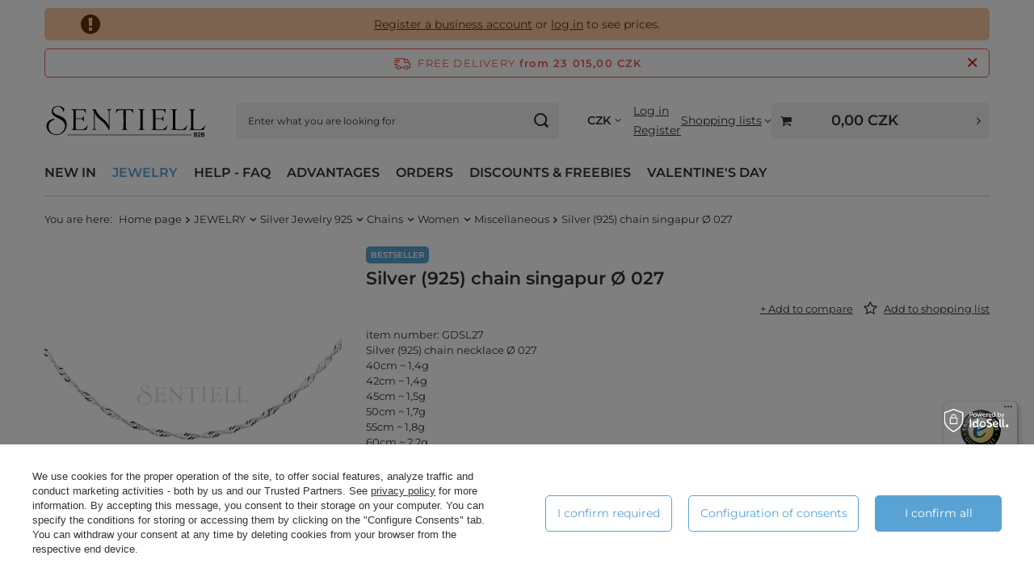

--- FILE ---
content_type: text/html; charset=utf-8
request_url: https://sentiell.cz/product-eng-1928-Silver-925-chain-singapur-O-027.html
body_size: 39278
content:
<!DOCTYPE html>
<html lang="en" class="--freeShipping " ><head><link rel="preload" as="image" fetchpriority="high" href="/hpeciai/d2e987ac7ef155761ee90c812f1645c0/eng_pm_Silver-925-chain-singapur-O-027-1928_1.webp"><meta name="viewport" content="initial-scale = 1.0, maximum-scale = 5.0, width=device-width, viewport-fit=cover"><meta http-equiv="Content-Type" content="text/html; charset=utf-8"><meta http-equiv="X-UA-Compatible" content="IE=edge"><title>1928 - Silver (925) chain singapur Ø 027 -  - Silver Jewelry - Chains for women - Various - Jewelry Wholesale On-line Sentiell</title><meta name="keywords" content="Silver (925) chain singapur Ø 027, Silver Jewelry - Chains for women - Various, Sentiell, GDSL27, Jewelry Wholesale Sentiell"><meta name="description" content="Silver (925) chain singapur Ø 027 - item number: GDSL27 Silver (925) chain necklace Ø 027 40cm ~ 1,4g 42cm ~ 1,4g 45cm ~ 1,5g 50cm ~ 1,7g 55cm ~ 1,8g 60cm ~ 2,2g The weight of one item can vary from the stated above  +/-8%"><link rel="icon" href="/gfx/eng/favicon.ico"><meta name="theme-color" content="#59A3D4"><meta name="msapplication-navbutton-color" content="#59A3D4"><meta name="apple-mobile-web-app-status-bar-style" content="#59A3D4"><link rel="stylesheet" type="text/css" href="/gfx/eng/projector_style.css.gzip?r=1768550286"><style>
							#photos_slider[data-skeleton] .photos__link:before {
								padding-top: calc(min((568/568 * 100%), 568px));
							}
							@media (min-width: 979px) {.photos__slider[data-skeleton] .photos__figure:not(.--nav):first-child .photos__link {
								max-height: 568px;
							}}
						</style><script>var app_shop={urls:{prefix:'data="/gfx/'.replace('data="', '')+'eng/',graphql:'/graphql/v1/'},vars:{meta:{viewportContent:'initial-scale = 1.0, maximum-scale = 5.0, width=device-width, viewport-fit=cover'},priceType:'gross',priceTypeVat:false,productDeliveryTimeAndAvailabilityWithBasket:false,geoipCountryCode:'US',fairShopLogo: { enabled: true, image: '/gfx/standards/superfair_light.svg'},currency:{id:'CZK',symbol:'CZK',country:'cz',format:'###,##0.',beforeValue:false,space:true,decimalSeparator:',',groupingSeparator:' '},language:{id:'eng',symbol:'en',name:'English'},omnibus:{enabled:true,rebateCodeActivate:false,hidePercentageDiscounts:false,},},txt:{priceTypeText:'',},fn:{},fnrun:{},files:[],graphql:{}};const getCookieByName=(name)=>{const value=`; ${document.cookie}`;const parts = value.split(`; ${name}=`);if(parts.length === 2) return parts.pop().split(';').shift();return false;};if(getCookieByName('freeeshipping_clicked')){document.documentElement.classList.remove('--freeShipping');}if(getCookieByName('rabateCode_clicked')){document.documentElement.classList.remove('--rabateCode');}function hideClosedBars(){const closedBarsArray=JSON.parse(localStorage.getItem('closedBars'))||[];if(closedBarsArray.length){const styleElement=document.createElement('style');styleElement.textContent=`${closedBarsArray.map((el)=>`#${el}`).join(',')}{display:none !important;}`;document.head.appendChild(styleElement);}}hideClosedBars();</script><meta name="robots" content="index,follow"><meta name="rating" content="general"><meta name="Author" content="Sentiell based on IdoSell - the best online selling solutions for your e-store (www.idosell.com/shop).">
<!-- Begin LoginOptions html -->

<style>
#client_new_social .service_item[data-name="service_Apple"]:before, 
#cookie_login_social_more .service_item[data-name="service_Apple"]:before,
.oscop_contact .oscop_login__service[data-service="Apple"]:before {
    display: block;
    height: 2.6rem;
    content: url('/gfx/standards/apple.svg?r=1743165583');
}
.oscop_contact .oscop_login__service[data-service="Apple"]:before {
    height: auto;
    transform: scale(0.8);
}
#client_new_social .service_item[data-name="service_Apple"]:has(img.service_icon):before,
#cookie_login_social_more .service_item[data-name="service_Apple"]:has(img.service_icon):before,
.oscop_contact .oscop_login__service[data-service="Apple"]:has(img.service_icon):before {
    display: none;
}
</style>

<!-- End LoginOptions html -->

<!-- Open Graph -->
<meta property="og:type" content="website"><meta property="og:url" content="https://sentiell.cz/product-eng-1928-Silver-925-chain-singapur-O-027.html
"><meta property="og:title" content="Silver (925) chain singapur Ø 027"><meta property="og:description" content="item number: GDSL27
Silver (925) chain necklace Ø 027
40cm ~ 1,4g
42cm ~ 1,4g
45cm ~ 1,5g
50cm ~ 1,7g
55cm ~ 1,8g
60cm ~ 2,2g
The weight of one item can vary from the stated above  +/-8%"><meta property="og:site_name" content="Sentiell"><meta property="og:locale" content="en_GB"><meta property="og:image" content="https://sentiell.cz/hpeciai/b1cdb034a35bda055c148c9682082330/eng_pl_Silver-925-chain-singapur-O-027-1928_1.webp"><meta property="og:image:width" content="568"><meta property="og:image:height" content="568"><link rel="manifest" href="https://sentiell.cz/data/include/pwa/5/manifest.json?t=3"><meta name="apple-mobile-web-app-capable" content="yes"><meta name="apple-mobile-web-app-status-bar-style" content="black"><meta name="apple-mobile-web-app-title" content="Sentiell"><link rel="apple-touch-icon" href="/data/include/pwa/5/icon-128.png"><link rel="apple-touch-startup-image" href="/data/include/pwa/5/logo-512.png" /><meta name="msapplication-TileImage" content="/data/include/pwa/5/icon-144.png"><meta name="msapplication-TileColor" content="#2F3BA2"><meta name="msapplication-starturl" content="/"><script type="application/javascript">var _adblock = true;</script><script async src="/data/include/advertising.js"></script><script type="application/javascript">var statusPWA = {
                online: {
                    txt: "Connected to the Internet",
                    bg: "#5fa341"
                },
                offline: {
                    txt: "No Internet connection",
                    bg: "#eb5467"
                }
            }</script><script async type="application/javascript" src="/ajax/js/pwa_online_bar.js?v=1&r=6"></script><script >
window.dataLayer = window.dataLayer || [];
window.gtag = function gtag() {
dataLayer.push(arguments);
}
gtag('consent', 'default', {
'ad_storage': 'denied',
'analytics_storage': 'denied',
'ad_personalization': 'denied',
'ad_user_data': 'denied',
'wait_for_update': 500
});

gtag('set', 'ads_data_redaction', true);
</script><script id="iaiscript_1" data-requirements="W10=" data-ga4_sel="ga4script">
window.iaiscript_1 = `<${'script'}  class='google_consent_mode_update'>
gtag('consent', 'update', {
'ad_storage': 'granted',
'analytics_storage': 'granted',
'ad_personalization': 'granted',
'ad_user_data': 'granted'
});
</${'script'}>`;
</script>
<!-- End Open Graph -->

<link rel="canonical" href="https://sentiell.cz/product-eng-1928-Silver-925-chain-singapur-O-027.html" />

                <!-- Global site tag (gtag.js) -->
                <script  async src="https://www.googletagmanager.com/gtag/js?id=G-6Z72G5H64W"></script>
                <script >
                    window.dataLayer = window.dataLayer || [];
                    window.gtag = function gtag(){dataLayer.push(arguments);}
                    gtag('js', new Date());
                    
                    gtag('config', 'G-6Z72G5H64W');

                </script>
                            <!-- Google Tag Manager -->
                    <script >(function(w,d,s,l,i){w[l]=w[l]||[];w[l].push({'gtm.start':
                    new Date().getTime(),event:'gtm.js'});var f=d.getElementsByTagName(s)[0],
                    j=d.createElement(s),dl=l!='dataLayer'?'&l='+l:'';j.async=true;j.src=
                    'https://www.googletagmanager.com/gtm.js?id='+i+dl;f.parentNode.insertBefore(j,f);
                    })(window,document,'script','dataLayer','GTM-WZNFPLP');</script>
            <!-- End Google Tag Manager -->                <script>
                if (window.ApplePaySession && window.ApplePaySession.canMakePayments()) {
                    var applePayAvailabilityExpires = new Date();
                    applePayAvailabilityExpires.setTime(applePayAvailabilityExpires.getTime() + 2592000000); //30 days
                    document.cookie = 'applePayAvailability=yes; expires=' + applePayAvailabilityExpires.toUTCString() + '; path=/;secure;'
                    var scriptAppleJs = document.createElement('script');
                    scriptAppleJs.src = "/ajax/js/apple.js?v=3";
                    if (document.readyState === "interactive" || document.readyState === "complete") {
                          document.body.append(scriptAppleJs);
                    } else {
                        document.addEventListener("DOMContentLoaded", () => {
                            document.body.append(scriptAppleJs);
                        });  
                    }
                } else {
                    document.cookie = 'applePayAvailability=no; path=/;secure;'
                }
                </script>
                                <script>
                var listenerFn = function(event) {
                    if (event.origin !== "https://payment.idosell.com")
                        return;
                    
                    var isString = (typeof event.data === 'string' || event.data instanceof String);
                    if (!isString) return;
                    try {
                        var eventData = JSON.parse(event.data);
                    } catch (e) {
                        return;
                    }
                    if (!eventData) { return; }                                            
                    if (eventData.isError) { return; }
                    if (eventData.action != 'isReadyToPay') {return; }
                    
                    if (eventData.result.result && eventData.result.paymentMethodPresent) {
                        var googlePayAvailabilityExpires = new Date();
                        googlePayAvailabilityExpires.setTime(googlePayAvailabilityExpires.getTime() + 2592000000); //30 days
                        document.cookie = 'googlePayAvailability=yes; expires=' + googlePayAvailabilityExpires.toUTCString() + '; path=/;secure;'
                    } else {
                        document.cookie = 'googlePayAvailability=no; path=/;secure;'
                    }                                            
                }     
                if (!window.isAdded)
                {                                        
                    if (window.oldListener != null) {
                         window.removeEventListener('message', window.oldListener);
                    }                        
                    window.addEventListener('message', listenerFn);
                    window.oldListener = listenerFn;                                      
                       
                    const iframe = document.createElement('iframe');
                    iframe.src = "https://payment.idosell.com/assets/html/checkGooglePayAvailability.html?origin=https%3A%2F%2Fsentiell.cz";
                    iframe.style.display = 'none';                                            

                    if (document.readyState === "interactive" || document.readyState === "complete") {
                          if (!window.isAdded) {
                              window.isAdded = true;
                              document.body.append(iframe);
                          }
                    } else {
                        document.addEventListener("DOMContentLoaded", () => {
                            if (!window.isAdded) {
                              window.isAdded = true;
                              document.body.append(iframe);
                          }
                        });  
                    }  
                }
                </script>
                <script>
            var paypalScriptLoaded = null;
            var paypalScript = null;
            
            async function attachPaypalJs() {
                return new Promise((resolve, reject) => {
                    if (!paypalScript) {
                        paypalScript = document.createElement('script');
                        paypalScript.async = true;
                        paypalScript.setAttribute('data-namespace', "paypal_sdk");
                        paypalScript.setAttribute('data-partner-attribution-id', "IAIspzoo_Cart_PPCP");
                        paypalScript.addEventListener("load", () => {
                        paypalScriptLoaded = true;
                            resolve({status: true});
                        });
                        paypalScript.addEventListener("error", () => {
                            paypalScriptLoaded = true;
                            reject({status: false});
                         });
                        paypalScript.src = "https://www.paypal.com/sdk/js?client-id=AbxR9vIwE1hWdKtGu0gOkvPK2YRoyC9ulUhezbCUWnrjF8bjfwV-lfP2Rze7Bo8jiHIaC0KuaL64tlkD&components=buttons,funding-eligibility&currency=CZK&merchant-id=BUBV39DR8QVV4&locale=en_GB";
                        if (document.readyState === "interactive" || document.readyState === "complete") {
                            document.body.append(paypalScript);
                        } else {
                            document.addEventListener("DOMContentLoaded", () => {
                                document.body.append(paypalScript);
                            });  
                        }                                              
                    } else {
                        if (paypalScriptLoaded) {
                            resolve({status: true});
                        } else {
                            paypalScript.addEventListener("load", () => {
                                paypalScriptLoaded = true;
                                resolve({status: true});                            
                            });
                            paypalScript.addEventListener("error", () => {
                                paypalScriptLoaded = true;
                                reject({status: false});
                            });
                        }
                    }
                });
            }
            </script>
                <script>
                attachPaypalJs().then(() => {
                    let paypalEligiblePayments = [];
                    let payPalAvailabilityExpires = new Date();
                    payPalAvailabilityExpires.setTime(payPalAvailabilityExpires.getTime() + 86400000); //1 day
                    if (typeof(paypal_sdk) != "undefined") {
                        for (x in paypal_sdk.FUNDING) {
                            var buttonTmp = paypal_sdk.Buttons({
                                fundingSource: x.toLowerCase()
                            });
                            if (buttonTmp.isEligible()) {
                                paypalEligiblePayments.push(x);
                            }
                        }
                    }
                    if (paypalEligiblePayments.length > 0) {
                        document.cookie = 'payPalAvailability_CZK=' + paypalEligiblePayments.join(",") + '; expires=' + payPalAvailabilityExpires.toUTCString() + '; path=/; secure';
                        document.cookie = 'paypalMerchant=BUBV39DR8QVV4; expires=' + payPalAvailabilityExpires.toUTCString() + '; path=/; secure';
                    } else {
                        document.cookie = 'payPalAvailability_CZK=-1; expires=' + payPalAvailabilityExpires.toUTCString() + '; path=/; secure';
                    }
                });
                </script></head><body><div id="container" class="projector_page container max-width-1200"><header class=" commercial_banner"><script class="ajaxLoad">app_shop.vars.vat_registered="true";app_shop.vars.currency_format="###,##0.";app_shop.vars.currency_before_value=false;app_shop.vars.currency_space=true;app_shop.vars.symbol="CZK";app_shop.vars.id="CZK";app_shop.vars.baseurl="http://sentiell.cz/";app_shop.vars.sslurl="https://sentiell.cz/";app_shop.vars.curr_url="%2Fproduct-eng-1928-Silver-925-chain-singapur-O-027.html";var currency_decimal_separator=',';var currency_grouping_separator=' ';app_shop.vars.blacklist_extension=["exe","com","swf","js","php"];app_shop.vars.blacklist_mime=["application/javascript","application/octet-stream","message/http","text/javascript","application/x-deb","application/x-javascript","application/x-shockwave-flash","application/x-msdownload"];app_shop.urls.contact="/contact-eng.html";</script><div id="viewType" style="display:none"></div><div id="menu_skip" class="menu_skip"><a href="#layout" class="btn --outline --medium menu_skip__link --layout">Skip to page content</a><a href="#menu_categories" class="btn --outline --medium menu_skip__link --menu">Go to category</a></div><div class="bars_top bars"><div class="bars__item" id="bar273" data-fixed="true" style="--background-color:#f9c7a0;--border-color:#f9c7a0;--font-color:#61320d;"><div class="bars__wrapper"><div class="bars__content"> <div class="pas1"><a href="/client-new.php?register&wholesaler=true" >Register a business account</a> or <a href="/signin.php">log in</a> to see prices.</div>

<style>
.pas1 {
    border: 1px solid transparent;
    color: #61320d;
    font-size: 1.4rem;
    text-align: center;
    background-color: #f9c7a0;
    position: relative;
    border-radius: 5px;
    padding: 0px;
}
div.pas1::before {
    content: '\F06A';
    font-family: fontawesome;
    font-size: 2em;
    position: absolute;
    left: 23px;
    top: 50%;
    transform: translateY(-50%);
}
@media only screen and (max-width: 767px) {
   .pas1 {
      padding: 30px;
   }
   div.pas1::before {
      left: 0px;
   }
   .bars_top .bars__item:last-child {
      padding-bottom: 10px;
   }
}
</style></div></div></div></div><script>document.documentElement.style.setProperty('--bars-height',`${document.querySelector('.bars_top').offsetHeight}px`);</script><div id="freeShipping" class="freeShipping"><span class="freeShipping__info">Free delivery</span><strong class="freeShipping__val">
				from 
				23 015,00 CZK</strong><a href="" class="freeShipping__close" aria-label="Close the information bar"></a></div><div id="logo" class="d-flex align-items-center" data-bg="/data/gfx/mask/eng/1591105301.jpg"><a href="https://sentiell.cz/" target="_self" aria-label="Logo"><img src="/data/gfx/mask/eng/logo_5_big.svg" alt="SENTIELL" width="630" height="276"></a></div><form action="https://sentiell.cz/search.php" method="get" id="menu_search" class="menu_search"><a href="#showSearchForm" class="menu_search__mobile" aria-label="Search"></a><div class="menu_search__block"><div class="menu_search__item --input"><input class="menu_search__input" type="text" name="text" autocomplete="off" placeholder="Enter what you are looking for" aria-label="Enter what you are looking for"><button class="menu_search__submit" type="submit" aria-label="Search"></button></div><div class="menu_search__item --results search_result"></div></div></form><div id="menu_top" class="menu_top"><div id="menu_settings" class="align-items-center justify-content-center justify-content-lg-end"><div class="open_trigger hover__wrapper --hover_touch" tabindex="0" aria-label="Click to change currency"><span class="d-none d-md-inline-block flag_txt">CZK</span><i class="icon-angle-down d-none d-md-inline-block"></i><form class="hover__element --right" action="https://sentiell.cz/settings.php" method="post"><ul><li><div class="form-group"><span for="menu_settings_curr">Currency</span><div class="select-after"><select class="form-control" name="curr" id="menu_settings_curr" aria-label="Currency"><option value="CZK" selected>CZK</option><option value="EUR">EUR (1 CZK = 0.0412EUR)
																</option><option value="PLN">PLN (1 CZK = 0.1738PLN)
																</option></select></div></div></li><li class="buttons"><button class="btn --solid --large" type="submit">
									Apply changes
								</button></li></ul></form></div></div><div class="account_links"><a class="account_links__item --signin" href="https://sentiell.cz/login.php"><span class="account_links__text --logged-out">Log in</span></a><a class="account_links__item --register" href="https://sentiell.cz/client-new.php?register&amp;wholesaler=true">
        Register
      </a></div><div class="shopping_list_top hover__wrapper" data-empty="true"><a href="https://sentiell.cz/en/shoppinglist/" class="wishlist_link slt_link --empty" aria-label="Shopping lists"><span class="slt_link__text">Shopping lists</span></a><div class="slt_lists hover__element"><ul class="slt_lists__nav"><li class="slt_lists__nav_item" data-list_skeleton="true" data-list_id="true" data-shared="true"><a href="#" class="slt_lists__nav_link" data-list_href="true"><span class="slt_lists__nav_name" data-list_name="true"></span><span class="slt_lists__count" data-list_count="true">0</span></a></li><li class="slt_lists__nav_item --empty"><a class="slt_lists__nav_link --empty" href="https://sentiell.cz/en/shoppinglist/"><span class="slt_lists__nav_name" data-list_name="true">Shopping list</span><span class="slt_lists__count" data-list_count="true">0</span></a></li></ul></div></div><div id="menu_basket_wrapper"><div id="menu_balance" class="d-none"><div>
				Balance
				<strong style="display: none;"></strong></div><a href="https://sentiell.cz/client-rebate.php">
				Information about discounts
			</a></div><div id="menu_basket" class="menu_basket"><div class="menu_basket_list empty"><a href="/basketedit.php" aria-label="Value: 0,00 CZK"><strong><b>0,00 CZK</b><span class="price_vat"></span></strong></a><div id="menu_basket_details"><div id="menu_basket_extrainfo"><div class="menu_basket_extrainfo_sub"><div class="menu_basket_prices"><div class="menu_basket_prices_sub"><table class="menu_basket_prices_wrapper"><tbody><tr><td class="menu_basket_prices_label">Net sum:</td><td class="menu_basket_prices_value"><span class="menu_basket_prices_netto">0,00 CZK</span></td></tr><tr><td class="menu_basket_prices_label">Gross sum:</td><td class="menu_basket_prices_value"><span class="menu_basket_prices_brutto">0,00 CZK</span></td></tr></tbody></table></div></div><div class="menu_basket_shippingfree"><div class="menu_basket_shippingfree_sub">
												You are missing
												<span class="menu_basket_toshippingfree"><span class="menu_basket_prices_shippingFree">23 015,00 CZK</span></span>
													to have<br>free delivery.
											</div></div><div class="menu_basket_buttons"><div class="menu_basket_buttons_sub"><a href="https://sentiell.cz/basketedit.php?mode=1" class="menu_basket_buttons_basket btn --solid --medium" title="Go to the basket page">
											Go to the basket
										</a><a href="https://sentiell.cz/order1.php" class="menu_basket_buttons_order btn --solid --medium" title="Go to the checkout page">
											Place an order
										</a></div></div></div></div><div id="menu_basket_productlist"><div class="menu_basket_productlist_sub"><table class="menu_basket_product_table"><thead><tr><th class="menu_basket_product_name">Product's name</th><th class="menu_basket_product_size">Size</th><th class="menu_basket_product_quantity">Quantity </th><th class="menu_basket_product_price">
													Net price
												</th></tr></thead><tbody></tbody></table></div></div></div></div><div class="d-none"><a class="wishes_link link" href="https://sentiell.cz/basketedit.php?mode=2" rel="nofollow" title=""><span>Shopping list(0)</span></a><span class="hidden-tablet"> | </span><a class="basket_link link" href="https://sentiell.cz/basketedit.php?mode=1" rel="nofollow" title="Your cart is empty, first add products from our offer to it.">
					Place an order
				</a></div></div></div><script>
			app_shop.vars.formatBasket = true;
		</script><script>
			app_shop.vars.cache_html = true;
		</script></div><nav id="menu_categories" class="wide" aria-label="Main categories"><button type="button" class="navbar-toggler" aria-label="Menu"><i class="icon-reorder"></i></button><div class="navbar-collapse" id="menu_navbar"><ul class="navbar-nav mx-md-n2"><li class="nav-item"><span class="nav-link-wrapper"><a  href="/Newness-snewproducts-eng.html" target="_self" title="NEW IN" class="nav-link --l1" >NEW IN</a></span></li><li class="nav-item"><span class="nav-link-wrapper"><a  href="/eng_m_JEWELRY-2335.html" target="_self" title="JEWELRY" class="nav-link --l1 active" >JEWELRY</a><button class="nav-link-expand" type="button" aria-label="JEWELRY, Menu"></button></span><ul class="navbar-subnav"><li class="nav-header"><a href="#backLink" class="nav-header__backLink" aria-label="Back"><i class="icon-angle-left"></i></a><a  href="/eng_m_JEWELRY-2335.html" target="_self" title="JEWELRY" class="nav-link --l1 active" >JEWELRY</a></li><li class="nav-item nav-open"><a  href="/eng_m_JEWELRY_Silver-Jewelry-925-2336.html" target="_self" title="Silver Jewelry 925" class="nav-link --l2 active" >Silver Jewelry 925</a><ul class="navbar-subsubnav more"><li class="nav-header"><a href="#backLink" class="nav-header__backLink" aria-label="Back"><i class="icon-angle-left"></i></a><a  href="/eng_m_JEWELRY_Silver-Jewelry-925-2336.html" target="_self" title="Silver Jewelry 925" class="nav-link --l2 active" >Silver Jewelry 925</a></li><li class="nav-item"><a  href="/eng_m_JEWELRY_Silver-Jewelry-925_Childrens-Jewellery-2338.html" target="_self" title="Children's Jewellery" class="nav-link --l3" >Children's Jewellery</a></li><li class="nav-item"><a  href="/eng_m_JEWELRY_Silver-Jewelry-925_Rings-2337.html" target="_self" title="Rings" class="nav-link --l3" >Rings</a></li><li class="nav-item"><a  href="/eng_m_JEWELRY_Silver-Jewelry-925_Signet-rings-2498.html" target="_self" title="Signet rings" class="nav-link --l3" >Signet rings</a></li><li class="nav-item"><a  href="/eng_m_JEWELRY_Silver-Jewelry-925_Hand-bracelets-2344.html" target="_self" title="Hand bracelets" class="nav-link --l3" >Hand bracelets</a></li><li class="nav-item"><a  href="/eng_m_JEWELRY_Silver-Jewelry-925_Anklets-2357.html" target="_self" title="Anklets" class="nav-link --l3" >Anklets</a></li><li class="nav-item"><a  href="/eng_m_JEWELRY_Silver-Jewelry-925_Personalized-Jewelry-2435.html" target="_self" title="Personalized Jewelry" class="nav-link --l3" >Personalized Jewelry</a></li><li class="nav-item"><a  href="/eng_m_JEWELRY_Silver-Jewelry-925_Earrings-2358.html" target="_self" title="Earrings" class="nav-link --l3" >Earrings</a></li><li class="nav-item"><a  href="/eng_m_JEWELRY_Silver-Jewelry-925_Necklaces-2374.html" target="_self" title="Necklaces" class="nav-link --l3" >Necklaces</a></li><li class="nav-item"><a  href="/eng_m_JEWELRY_Silver-Jewelry-925_Pendants-2381.html" target="_self" title="Pendants" class="nav-link --l3" >Pendants</a></li><li class="nav-item nav-open"><a  href="/eng_m_JEWELRY_Silver-Jewelry-925_Chains-2403.html" target="_self" title="Chains" class="nav-link --l3 active" >Chains</a></li><li class="nav-item"><a  href="/eng_m_JEWELRY_Silver-Jewelry-925_Pearls-2406.html" target="_self" title="Pearls" class="nav-link --l3" >Pearls</a></li><li class="nav-item"><a  href="/eng_m_JEWELRY_Silver-Jewelry-925_Brooches-2415.html" target="_self" title="Brooches" class="nav-link --l3" >Brooches</a></li><li class="nav-item"><a  href="/eng_m_JEWELRY_Silver-Jewelry-925_Piercing-2423.html" target="_self" title="Piercing" class="nav-link --l3" >Piercing</a></li><li class="nav-item"><a  href="/eng_m_JEWELRY_Silver-Jewelry-925_Religious-items-2425.html" target="_self" title="Religious items" class="nav-link --l3" >Religious items</a></li><li class="nav-item"><a  href="/eng_m_JEWELRY_Silver-Jewelry-925_Rattles-2432.html" target="_self" title="Rattles" class="nav-link --l3" >Rattles</a></li><li class="nav-item"><a  href="/eng_m_JEWELRY_Silver-Jewelry-925_Spoons-2433.html" target="_self" title="Spoons" class="nav-link --l3" >Spoons</a></li><li class="nav-item"><a  href="/eng_m_JEWELRY_Silver-Jewelry-925_Dummies-pacifiers-2434.html" target="_self" title="Dummies/pacifiers" class="nav-link --l3" >Dummies/pacifiers</a></li><li class="nav-item --all"><a class="nav-link --l3" href="/eng_m_JEWELRY_Silver-Jewelry-925-2336.html">+ Show all</a></li><li class="nav-item --extend"><a href="" class="nav-link --l3" txt_alt="- Less">+ More</a></li></ul></li><li class="nav-item"><a  href="/eng_m_JEWELRY_Ceramic-jewelry-2549.html" target="_self" title="Ceramic jewelry" class="nav-link --l2" >Ceramic jewelry</a><ul class="navbar-subsubnav"><li class="nav-header"><a href="#backLink" class="nav-header__backLink" aria-label="Back"><i class="icon-angle-left"></i></a><a  href="/eng_m_JEWELRY_Ceramic-jewelry-2549.html" target="_self" title="Ceramic jewelry" class="nav-link --l2" >Ceramic jewelry</a></li><li class="nav-item"><a  href="http://sentiell.cz/ser-eng-59-Ceramic-collection.html" target="_self" title="Ceramic collection" class="nav-link --l3" >Ceramic collection</a></li><li class="nav-item --all"><a class="nav-link --l3" href="/eng_m_JEWELRY_Ceramic-jewelry-2549.html">+ Show all</a></li></ul></li><li class="nav-item"><a  href="/eng_m_JEWELRY_Stainless-steel-jewelry-2445.html" target="_self" title="Stainless steel jewelry" class="nav-link --l2" >Stainless steel jewelry</a><ul class="navbar-subsubnav"><li class="nav-header"><a href="#backLink" class="nav-header__backLink" aria-label="Back"><i class="icon-angle-left"></i></a><a  href="/eng_m_JEWELRY_Stainless-steel-jewelry-2445.html" target="_self" title="Stainless steel jewelry" class="nav-link --l2" >Stainless steel jewelry</a></li><li class="nav-item"><a  href="/eng_m_JEWELRY_Stainless-steel-jewelry_Piercing-2481.html" target="_self" title="Piercing" class="nav-link --l3" >Piercing</a></li><li class="nav-item"><a  href="/eng_m_JEWELRY_Stainless-steel-jewelry_Bracelets-2446.html" target="_self" title="Bracelets" class="nav-link --l3" >Bracelets</a></li><li class="nav-item --all"><a class="nav-link --l3" href="/eng_m_JEWELRY_Stainless-steel-jewelry-2445.html">+ Show all</a></li></ul></li><li class="nav-item empty"><a  href="/eng_m_JEWELRY_Jewelry-cleaning-2475.html" target="_self" title="Jewelry cleaning" class="nav-link --l2" >Jewelry cleaning</a></li><li class="nav-item empty"><a  href="/eng_m_JEWELRY_Jewellery-Boxes-2480.html" target="_self" title="Jewellery Boxes" class="nav-link --l2" >Jewellery Boxes</a></li><li class="nav-item empty"><a  href="/eng_m_JEWELRY_Jewelry-for-engraving-2547.html" target="_self" title="Jewelry for engraving" class="nav-link --l2" >Jewelry for engraving</a></li></ul></li><li class="nav-item"><span class="nav-link-wrapper"><span title="HELP - FAQ" class="nav-link --l1" >HELP - FAQ</span><button class="nav-link-expand" type="button" aria-label="HELP - FAQ, Menu"></button></span><ul class="navbar-subnav"><li class="nav-header"><a href="#backLink" class="nav-header__backLink" aria-label="Back"><i class="icon-angle-left"></i></a><span title="HELP - FAQ" class="nav-link --l1" >HELP - FAQ</span></li><li class="nav-item empty"><a  href="https://sentiell.cz/Orders-Editing-chelp-eng-146.html" target="_self" title="Orders Editing" class="nav-link --l2" >Orders Editing</a></li><li class="nav-item empty"><a  href="https://sentiell.cz/Complaints-chelp-eng-133.html" target="_self" title="How to complain about product?" class="nav-link --l2" >How to complain about product?</a></li><li class="nav-item empty"><a  href="https://sentiell.cz/Withdrawal-from-agreement-chelp-eng-199.html" target="_self" title="How to return products?" class="nav-link --l2" >How to return products?</a></li><li class="nav-item empty"><a  href="https://sentiell.cz/Size-Chart-chelp-eng-141.html" target="_self" title="Size charts" class="nav-link --l2" >Size charts</a></li><li class="nav-item empty"><a  href="https://sentiell.cz/How-we-measure-jewelry-chelp-eng-142.html" target="_self" title="How we measure jewelry?" class="nav-link --l2" >How we measure jewelry?</a></li><li class="nav-item empty"><a  href="http://sentiell.cz/Hallmarking-of-silver-articles-cinfo-eng-290.html" target="_self" title="Hallmarking of silver articles" class="nav-link --l2" >Hallmarking of silver articles</a></li><li class="nav-item empty"><a  href="https://sentiell.cz/Wholesale-prices-chelp-eng-299.html" target="_self" title="Wholesale prices" class="nav-link --l2" >Wholesale prices</a></li><li class="nav-item empty"><a  href="https://sentiell.cz/Shipment-chelp-eng-300.html" target="_self" title="Shipment" class="nav-link --l2" >Shipment</a></li><li class="nav-item empty"><a  href="https://sentiell.cz/VAT-Invoices-chelp-eng-370.html" target="_self" title="VAT Invoices" class="nav-link --l2" >VAT Invoices</a></li><li class="nav-item empty"><a  href=" https://sentiell.cz/Documents-and-Certificates-chelp-eng-425.html" target="_self" title="Documents and Certificates" class="nav-link --l2" >Documents and Certificates</a></li><li class="nav-item empty"><a  href="https://sentiell.cz/Payments-chelp-eng-301.html" target="_self" title="Payments" class="nav-link --l2" >Payments</a></li><li class="nav-item empty"><a  href="https://sentiell.cz/Products-chelp-eng-302.html" target="_self" title="Products" class="nav-link --l2" >Products</a></li><li class="nav-item empty"><a  href="https://sentiell.cz/Discounts-chelp-eng-406.html" target="_self" title="Discounts" class="nav-link --l2" >Discounts</a></li><li class="nav-item empty"><a  href="https://sentiell.cz/Discount-codes-chelp-eng-407.html" target="_self" title="Discount codes" class="nav-link --l2" >Discount codes</a></li><li class="nav-item empty"><a  href="https://sentiell.cz/Free-gifts-chelp-eng-408.html" target="_self" title="Free Gifts" class="nav-link --l2" >Free Gifts</a></li><li class="nav-item empty"><a  href="https://sentiell.cz/Complaints-chelp-eng-304.html" target="_self" title="Complaint" class="nav-link --l2" >Complaint</a></li><li class="nav-item empty"><a  href="https://sentiell.cz/Stocks-chelp-eng-305.html" target="_self" title="Stocks" class="nav-link --l2" >Stocks</a></li><li class="nav-item empty"><a  href="https://sentiell.cz/Photo-support-chelp-eng-306.html" target="_self" title="Photo support" class="nav-link --l2" >Photo support</a></li><li class="nav-item empty"><a  href="https://sentiell.cz/Orders-chelp-eng-307.html" target="_self" title="Orders" class="nav-link --l2" >Orders</a></li><li class="nav-item empty"><a  href="https://sentiell.cz/Shopping-lists-chelp-eng-388.html" target="_self" title="Shopping lists" class="nav-link --l2" >Shopping lists</a></li><li class="nav-item empty"><a  href="https://sentiell.cz/Returns-chelp-eng-308.html" target="_self" title="Return" class="nav-link --l2" >Return</a></li></ul></li><li class="nav-item"><span class="nav-link-wrapper"><span title="ADVANTAGES" class="nav-link --l1" >ADVANTAGES</span><button class="nav-link-expand" type="button" aria-label="ADVANTAGES, Menu"></button></span><ul class="navbar-subnav"><li class="nav-header"><a href="#backLink" class="nav-header__backLink" aria-label="Back"><i class="icon-angle-left"></i></a><span title="ADVANTAGES" class="nav-link --l1" >ADVANTAGES</span></li><li class="nav-item empty"><a  href="http://www.sentiell.cz/About-Sentiell-cabout-eng-23.html" target="_self" title="About Sentiell" class="nav-link --l2" >About Sentiell</a></li><li class="nav-item empty"><a  href="http://www.sentiell.cz/-Opportunities-for-cooperation-cabout-eng-129.html" target="_self" title="Opportunities for cooperation" class="nav-link --l2" >Opportunities for cooperation</a></li><li class="nav-item empty"><a  href="http://www.sentiell.cz/Innovative-Customer-Service-cabout-eng-131.html" target="_self" title="Innovative Customer Service" class="nav-link --l2" >Innovative Customer Service</a></li><li class="nav-item empty"><a  href="http://www.sentiell.cz/Professional-Photo-Support-cinfo-eng-134.html" target="_self" title="Photographic Support" class="nav-link --l2" >Photographic Support</a></li><li class="nav-item empty"><a  href="http://www.sentiell.cz/Safety-Privacy-cabout-eng-130.html" target="_self" title="Safety &amp;amp; Privacy" class="nav-link --l2" >Safety &amp; Privacy</a></li><li class="nav-item empty"><a  href="http://sentiell.cz/100-Satisfaction-or-money-back-cterms-eng-287.html" target="_self" title="100% satisfaction" class="nav-link --l2" >100% satisfaction</a></li><li class="nav-item empty"><a  href="http://www.sentiell.cz/Warranty-cterms-eng-122.html" target="_self" title="Warranty" class="nav-link --l2" >Warranty</a></li></ul></li><li class="nav-item"><span class="nav-link-wrapper"><span title="ORDERS" class="nav-link --l1" >ORDERS</span><button class="nav-link-expand" type="button" aria-label="ORDERS, Menu"></button></span><ul class="navbar-subnav"><li class="nav-header"><a href="#backLink" class="nav-header__backLink" aria-label="Back"><i class="icon-angle-left"></i></a><span title="ORDERS" class="nav-link --l1" >ORDERS</span></li><li class="nav-item empty"><a  href="http://www.sentiell.cz/Interactive-Product-Catalogue-cabout-eng-128.html" target="_self" title="Interactive Product Catalogue" class="nav-link --l2" >Interactive Product Catalogue</a></li><li class="nav-item empty"><a  href="http://www.sentiell.cz/ADVANCED-FILTERS-cterms-eng-209.html" target="_self" title="Advanced Filters" class="nav-link --l2" >Advanced Filters</a></li><li class="nav-item empty"><a  href="http://sentiell.cz/How-to-order-cterms-eng-289.html" target="_self" title="How to order" class="nav-link --l2" >How to order</a></li><li class="nav-item empty"><a  href="http://www.sentiell.cz/24h-Orders-Processing-cabout-eng-132.html" target="_self" title="24h Orders Processing" class="nav-link --l2" >24h Orders Processing</a></li><li class="nav-item empty"><a  href="https://sentiell.cz/eng-delivery.html" target="_self" title="Shipping Methods" class="nav-link --l2" >Shipping Methods</a></li><li class="nav-item empty"><a  href="https://sentiell.cz/eng-payments.html" target="_self" title="Safe Payments" class="nav-link --l2" >Safe Payments</a></li><li class="nav-item empty"><a  href="https://sentiell.cz/Deferred-Payment-Deadline-cinfo-eng-202.html" target="_self" title="Deferred Payment Deadline" class="nav-link --l2" >Deferred Payment Deadline</a></li></ul></li><li class="nav-item"><span class="nav-link-wrapper"><span title="DISCOUNTS &amp; FREEBIES" class="nav-link --l1" >DISCOUNTS & FREEBIES</span><button class="nav-link-expand" type="button" aria-label="DISCOUNTS &amp; FREEBIES, Menu"></button></span><ul class="navbar-subnav"><li class="nav-header"><a href="#backLink" class="nav-header__backLink" aria-label="Back"><i class="icon-angle-left"></i></a><span title="DISCOUNTS &amp; FREEBIES" class="nav-link --l1" >DISCOUNTS & FREEBIES</span></li><li class="nav-item empty"><a  href="/client-rebate.php" target="_self" title="Threshold discounts" class="nav-link --l2" >Threshold discounts</a></li><li class="nav-item empty"><a  href="https://sentiell.cz/Discount-Codes-ccms-eng-228.html" target="_self" title="Discount Codes" class="nav-link --l2" >Discount Codes</a></li><li class="nav-item empty"><a  href="https://sentiell.cz/Freebies-ccms-eng-251.html" target="_self" title="Freebies" class="nav-link --l2" >Freebies</a></li></ul></li><li class="nav-item"><span class="nav-link-wrapper"><a  href="valentines-day" target="_self" title="VALENTINE'S DAY" class="nav-link --l1" >VALENTINE'S DAY</a></span></li></ul></div></nav><div id="breadcrumbs" class="breadcrumbs"><div class="back_button"><button id="back_button"><i class="icon-angle-left"></i> Back</button></div><nav class="list_wrapper" aria-label="Breadcrumbs"><ol><li><span>You are here:  </span></li><li class="bc-main"><span><a href="/">Home page</a></span></li><li class="category bc-item-1 --more"><a class="category" href="/eng_m_JEWELRY-2335.html">JEWELRY</a><ul class="breadcrumbs__sub"><li class="breadcrumbs__item"><a class="breadcrumbs__link --link" href="/eng_m_JEWELRY_Silver-Jewelry-925-2336.html">Silver Jewelry 925</a></li><li class="breadcrumbs__item"><a class="breadcrumbs__link --link" href="/eng_m_JEWELRY_Ceramic-jewelry-2549.html">Ceramic jewelry</a></li><li class="breadcrumbs__item"><a class="breadcrumbs__link --link" href="/eng_m_JEWELRY_Stainless-steel-jewelry-2445.html">Stainless steel jewelry</a></li><li class="breadcrumbs__item"><a class="breadcrumbs__link --link" href="/eng_m_JEWELRY_Jewelry-cleaning-2475.html">Jewelry cleaning</a></li><li class="breadcrumbs__item"><a class="breadcrumbs__link --link" href="/eng_m_JEWELRY_Jewellery-Boxes-2480.html">Jewellery Boxes</a></li><li class="breadcrumbs__item"><a class="breadcrumbs__link --link" href="/eng_m_JEWELRY_Jewelry-for-engraving-2547.html">Jewelry for engraving</a></li></ul></li><li class="category bc-item-2 --more"><a class="category" href="/eng_m_JEWELRY_Silver-Jewelry-925-2336.html">Silver Jewelry 925</a><ul class="breadcrumbs__sub"><li class="breadcrumbs__item"><a class="breadcrumbs__link --link" href="/eng_m_JEWELRY_Silver-Jewelry-925_Childrens-Jewellery-2338.html">Children's Jewellery</a></li><li class="breadcrumbs__item"><a class="breadcrumbs__link --link" href="/eng_m_JEWELRY_Silver-Jewelry-925_Rings-2337.html">Rings</a></li><li class="breadcrumbs__item"><a class="breadcrumbs__link --link" href="/eng_m_JEWELRY_Silver-Jewelry-925_Signet-rings-2498.html">Signet rings</a></li><li class="breadcrumbs__item"><a class="breadcrumbs__link --link" href="/eng_m_JEWELRY_Silver-Jewelry-925_Hand-bracelets-2344.html">Hand bracelets</a></li><li class="breadcrumbs__item"><a class="breadcrumbs__link --link" href="/eng_m_JEWELRY_Silver-Jewelry-925_Anklets-2357.html">Anklets</a></li><li class="breadcrumbs__item"><a class="breadcrumbs__link --link" href="/eng_m_JEWELRY_Silver-Jewelry-925_Personalized-Jewelry-2435.html">Personalized Jewelry</a></li><li class="breadcrumbs__item"><a class="breadcrumbs__link --link" href="/eng_m_JEWELRY_Silver-Jewelry-925_Earrings-2358.html">Earrings</a></li><li class="breadcrumbs__item"><a class="breadcrumbs__link --link" href="/eng_m_JEWELRY_Silver-Jewelry-925_Necklaces-2374.html">Necklaces</a></li><li class="breadcrumbs__item"><a class="breadcrumbs__link --link" href="/eng_m_JEWELRY_Silver-Jewelry-925_Pendants-2381.html">Pendants</a></li><li class="breadcrumbs__item"><a class="breadcrumbs__link --link" href="/eng_m_JEWELRY_Silver-Jewelry-925_Chains-2403.html">Chains</a></li><li class="breadcrumbs__item"><a class="breadcrumbs__link --link" href="/eng_m_JEWELRY_Silver-Jewelry-925_Pearls-2406.html">Pearls</a></li><li class="breadcrumbs__item"><a class="breadcrumbs__link --link" href="/eng_m_JEWELRY_Silver-Jewelry-925_Brooches-2415.html">Brooches</a></li><li class="breadcrumbs__item"><a class="breadcrumbs__link --link" href="/eng_m_JEWELRY_Silver-Jewelry-925_Piercing-2423.html">Piercing</a></li><li class="breadcrumbs__item"><a class="breadcrumbs__link --link" href="/eng_m_JEWELRY_Silver-Jewelry-925_Religious-items-2425.html">Religious items</a></li><li class="breadcrumbs__item"><a class="breadcrumbs__link --link" href="/eng_m_JEWELRY_Silver-Jewelry-925_Rattles-2432.html">Rattles</a></li><li class="breadcrumbs__item"><a class="breadcrumbs__link --link" href="/eng_m_JEWELRY_Silver-Jewelry-925_Spoons-2433.html">Spoons</a></li><li class="breadcrumbs__item"><a class="breadcrumbs__link --link" href="/eng_m_JEWELRY_Silver-Jewelry-925_Dummies-pacifiers-2434.html">Dummies/pacifiers</a></li></ul></li><li class="category bc-item-3 --more"><a class="category" href="/eng_m_JEWELRY_Silver-Jewelry-925_Chains-2403.html">Chains</a><ul class="breadcrumbs__sub"><li class="breadcrumbs__item"><a class="breadcrumbs__link --link" href="/eng_m_JEWELRY_Silver-Jewelry-925_Chains_Women-2404.html">Women</a></li><li class="breadcrumbs__item"><a class="breadcrumbs__link --link" href="/eng_m_JEWELRY_Silver-Jewelry-925_Chains_Men-2405.html">Men</a></li></ul></li><li class="category bc-item-4 --more"><a class="category" href="/eng_m_JEWELRY_Silver-Jewelry-925_Chains_Women-2404.html">Women</a><ul class="breadcrumbs__sub"><li class="breadcrumbs__item"><a class="breadcrumbs__link --link" href="/eng_m_JEWELRY_Silver-Jewelry-925_Chains_Women_Snake-8-sides-2449.html">Snake 8 sides</a></li><li class="breadcrumbs__item"><a class="breadcrumbs__link --link" href="/eng_m_JEWELRY_Silver-Jewelry-925_Chains_Women_Real-snake-8-sides-2450.html">Real snake 8 sides</a></li><li class="breadcrumbs__item"><a class="breadcrumbs__link --link" href="/eng_m_JEWELRY_Silver-Jewelry-925_Chains_Women_Miscellaneous-2454.html">Miscellaneous</a></li></ul></li><li class="category bc-item-5 bc-active" aria-current="page"><a class="category" href="/eng_m_JEWELRY_Silver-Jewelry-925_Chains_Women_Miscellaneous-2454.html">Miscellaneous</a></li><li class="bc-active bc-product-name" aria-current="page"><span>Silver (925) chain singapur Ø 027</span></li></ol></nav></div></header><div id="layout" class="row clearfix"><aside class="col-3"><section class="shopping_list_menu"><div class="shopping_list_menu__block --lists slm_lists" data-empty="true"><a href="#showShoppingLists" class="slm_lists__label">Shopping lists</a><ul class="slm_lists__nav"><li class="slm_lists__nav_item" data-list_skeleton="true" data-list_id="true" data-shared="true"><a href="#" class="slm_lists__nav_link" data-list_href="true"><span class="slm_lists__nav_name" data-list_name="true"></span><span class="slm_lists__count" data-list_count="true">0</span></a></li><li class="slm_lists__nav_header"><a href="#hidehoppingLists" class="slm_lists__label"><span class="sr-only">Back</span>Shopping lists</a></li><li class="slm_lists__nav_item --empty"><a class="slm_lists__nav_link --empty" href="https://sentiell.cz/en/shoppinglist/"><span class="slm_lists__nav_name" data-list_name="true">Shopping list</span><span class="sr-only">number of products: </span><span class="slm_lists__count" data-list_count="true">0</span></a></li></ul><a href="#manage" class="slm_lists__manage d-none align-items-center d-md-flex">Manage your lists</a></div><div class="shopping_list_menu__block --bought slm_bought"><a class="slm_bought__link d-flex" href="https://sentiell.cz/products-bought.php">
				List of purchased products
			</a></div><div class="shopping_list_menu__block --info slm_info"><strong class="slm_info__label d-block mb-3">How does a shopping list work?</strong><ul class="slm_info__list"><li class="slm_info__list_item d-flex mb-3">
					Once logged in, you can place and store any number of products on your shopping list indefinitely.
				</li><li class="slm_info__list_item d-flex mb-3">
					Adding a product to your shopping list does not automatically mean you have reserved it.
				</li><li class="slm_info__list_item d-flex mb-3">
					For non-logged-in clients the shopping list is stored until the session expires (about 24h).
				</li></ul></div></section><div id="mobileCategories" class="mobileCategories"><div class="mobileCategories__item --menu"><button type="button" class="mobileCategories__link --active" data-ids="#menu_search,.shopping_list_menu,#menu_search,#menu_navbar,#menu_navbar3, #menu_blog">
                            Menu
                        </button></div><div class="mobileCategories__item --account"><button type="button" class="mobileCategories__link" data-ids="#menu_contact,#login_menu_block">
                            Account
                        </button></div><div class="mobileCategories__item --settings"><button type="button" class="mobileCategories__link" data-ids="#menu_settings">
                                Settings
                            </button></div></div><div class="setMobileGrid" data-item="#menu_navbar"></div><div class="setMobileGrid" data-item="#menu_navbar3" data-ismenu1="true"></div><div class="setMobileGrid" data-item="#menu_blog"></div><div class="login_menu_block d-lg-none" id="login_menu_block"><a class="sign_in_link" href="/login.php" title=""><i class="icon-user"></i><span>Log in</span></a><a class="registration_link" href="https://sentiell.cz/client-new.php?register&amp;wholesaler=true"><i class="icon-lock"></i><span>Register</span></a><a class="order_status_link" href="/order-open.php" title=""><i class="icon-globe"></i><span>Check order status</span></a></div><div class="setMobileGrid" data-item="#menu_contact"></div><div class="setMobileGrid" data-item="#menu_settings"></div></aside><main id="content" class="col-12"><div id="addCodesToBasket" class="addCodesToBasket"><h3 class="big_label">Add products by adding codes</h3><div class="addCodesToBasket__form"><div class="addCodesToBasket__input --file"><label>Upload files with codes</label><div class="f-group --file"><span><i class="icon-paperclip"></i><span>Add a CSV file</span></span><label class="f-label" for="addCodesToBasket__file">Select files</label><input type="file" id="addCodesToBasket__file" class="f-control addCodesToBasket__file"></div></div><div class="addCodesToBasket__input --textarea"><label>Complete the list of codes</label><div class="f-group"><textarea type="text" id="addCodesToBasket__textarea" placeholder="Sample product codes" class="f-control addCodesToBasket__textarea"></textarea></div><span>
					Enter the product codes that you want to add to the basket in bulk (separated by commas, with a space, or from a new line). 
					Repeating the code many times will add this item as many times as it appears.
				</span></div><div class="addCodesToBasket__buttons"><a class="btn --solid --large" id="addCodesToBasketSubmit">Add to basket</a></div></div></div><div id="menu_compare_product" class="compare mb-2 pt-sm-3 pb-sm-3 mb-sm-3" style="display: none;"><div class="compare__label d-none d-sm-block">Add to compare</div><div class="compare__sub" tabindex="-1"></div><div class="compare__buttons"><a class="compare__button btn --solid --secondary" href="https://sentiell.cz/product-compare.php" title="Compare all products" target="_blank"><span>Compare products </span><span class="d-sm-none">(0)</span></a><a class="compare__button --remove btn d-none d-sm-block" href="https://sentiell.cz/settings.php?comparers=remove&amp;product=###" title="Remove all products">
					Remove products
				</a></div><script>var cache_html = true;</script></div><section id="projector_photos" class="photos" data-thumbnails="false" data-thumbnails-count="3" data-thumbnails-horizontal="true" data-thumbnails-arrows="false" data-thumbnails-slider="false" data-thumbnails-enable="true" data-slider-fade-effect="true" data-slider-enable="true" data-slider-freemode="false" data-slider-centered="false"><div id="photos_slider" class="photos__slider swiper" data-skeleton="true" data-photos-count="1"><div class="galleryNavigation --prev"><div class="swiper-button-prev --rounded"><i class="icon-angle-left"></i></div></div><div class="photos___slider_wrapper swiper-wrapper"><figure class="photos__figure swiper-slide " data-slide-index="0" tabindex="0"><picture><source type="image/webp" srcset="/hpeciai/d2e987ac7ef155761ee90c812f1645c0/eng_pm_Silver-925-chain-singapur-O-027-1928_1.webp" data-img_high_res_webp="/hpeciai/b1cdb034a35bda055c148c9682082330/eng_pl_Silver-925-chain-singapur-O-027-1928_1.webp"></source><img class="photos__photo" width="568" height="568" src="/hpeciai/6c8d4b42933db7f37be4fb5249782efa/eng_pm_Silver-925-chain-singapur-O-027-1928_1.jpg" alt="Silver (925) chain singapur Ø 027" data-img_high_res="/hpeciai/fe2f2981d5ce850cced25c4a4365c2ac/eng_pl_Silver-925-chain-singapur-O-027-1928_1.jpg"></picture></figure></div><div class="galleryPagination"><div class="swiper-pagination"></div></div><div class="galleryNavigation"><div class="swiper-button-next --rounded"><i class="icon-angle-right"></i></div></div></div></section><template id="GalleryModalTemplate"><div class="gallery_modal__wrapper" id="galleryModal"><div class="gallery_modal__header"><div class="gallery_modal__counter"></div><div class="gallery_modal__name">Silver (925) chain singapur Ø 027</div></div><div class="gallery_modal__sliders photos --gallery-modal"></div><div class="galleryNavigation"><div class="swiper-button-prev --rounded"><i class="icon-angle-left"></i></div><div class="swiper-button-next --rounded"><i class="icon-angle-right"></i></div></div></div></template><section id="projector_producttraits" class="traits d-none mb-4 d-md-block"><div class="traits__wrapper"><div class="traits__item mb-2" data-hide="false"><span class="traits__label mr-2">Thickness</span><span class="traits__values d-inline-flex flex-wrap"><a class="traits__value" href="/tra-eng-1322142479-O-027.html">Ø 027</a></span></div><div class="traits__item mb-2" data-hide="false"><span class="traits__label mr-2">Plating</span><span class="traits__values d-inline-flex flex-wrap"><a class="traits__value" href="/tra-eng-1322142393-Without-plating.html">Without plating</a></span></div><div class="traits__item mb-2" data-hide="false"><span class="traits__label mr-2">Base material</span><span class="traits__values d-inline-flex flex-wrap"><a class="traits__value" href="/tra-eng-1322143430-Sterling-silver-925.html">Sterling silver 925</a></span></div><div class="traits__item mb-2" data-hide="false"><span class="traits__label mr-2">Width</span><span class="traits__values d-inline-flex flex-wrap"><a class="traits__value" href="/tra-eng-1322143239--1-2-mm.html">~1,2 mm</a></span></div><div class="traits__item mb-2" data-hide="false"><span class="traits__label mr-2">Safety</span><span class="traits__values d-inline-flex flex-wrap"><a class="traits__value" href="/tra-eng-1322143789-Nickel-cadmium-and-lead-free-product.html">Nickel, cadmium and lead free product</a><a class="traits__value" href="/tra-eng-1322144001-The-product-meets-the-requirements-for-General-Product-Safety-GPSR-and-REACH.html">The product meets the requirements for General Product Safety (GPSR) and (REACH)</a></span></div></div></section><section id="projector_productname" class="product_name mb-4"><div class="product_name__block --label mb-1"><strong class="label_icons"><span class="label --bestseller">
									Bestseller
								</span></strong></div><div class="product_name__block --name mb-2 d-sm-flex justify-content-sm-between mb-sm-3"><h1 class="product_name__name m-0">Silver (925) chain singapur Ø 027</h1></div><div class="product_name__block --links d-lg-flex justify-content-lg-end align-items-lg-center"><div class="product_name__actions d-flex justify-content-between align-items-center mx-n1"><a class="product_name__action --compare --add px-1" href="https://sentiell.cz/settings.php?comparers=add&amp;product=1928" title="Click to add a product to compare"><span>+ Add to compare</span></a><a class="product_name__action --shopping-list px-1 d-flex align-items-center" href="#addToShoppingList" title="Click to add a product to your shopping list"><span>Add to shopping list</span></a></div></div><div class="product_name__block --description mt-3"><ul><li>item number: GDSL27</li><li>Silver (925) chain necklace Ø 027</li><li>40cm ~ 1,4g</li><li>42cm ~ 1,4g</li><li>45cm ~ 1,5g</li><li>50cm ~ 1,7g</li><li>55cm ~ 1,8g</li><li>60cm ~ 2,2g</li><li>The weight of one item can vary from the stated above  +/-8%</li></ul></div></section><script class="ajaxLoad">
	cena_raty = 0.00;
	client_login = 'false';
	client_points = '';
	points_used = '';
	shop_currency = 'CZK';
	trust_level = '1';

	window.product_config = {
		// Czy produkt jest kolekcją
		isCollection: false,
		isBundleOrConfigurator: false,
		// Czy produkt zawiera rabat ilościowy
		hasMultiPackRebate: false,
		// Flaga czy produkt ma ustawione ceny per rozmiar
		hasPricesPerSize: false,
		// Flaga czy włączone są subskrypcje
		hasSubscriptionsEnabled: false,
		// Typ subskrypcji
		subscriptionType: false,
	};

	window.product_data = [{
		// ID produktu
		id: 1928,
		// Typ produktu
		type: "product_item",
		selected: true,
		// Wybrany rozmiar
		selected_size_list: [],
	
		// Punkty - produkt
		for_points: false,
	
		// Ilośc punktów
		points: false,
		// Ilość otrzymanych punktów za zakup
		pointsReceive: false,
		// Jednostki
		unit: {
			name: "piece",
			plural: "pieces",
			singular: "piece",
			precision: "0",
			sellBy: 1,
		},
		// Waluta
		currency: "CZK",
		// Domyślne ceny produktu
		base_price: {
			maxprice: "0.00",
			maxprice_formatted: "0,00 CZK",
			maxprice_net: "0.00",
			maxprice_net_formatted: "0,00 CZK",
			minprice: "0.00",
			minprice_formatted: "0,00 CZK",
			minprice_net: "0.00",
			minprice_net_formatted: "0,00 CZK",
			size_max_maxprice_net: "0.00",
			size_min_maxprice_net: "0.00",
			size_max_maxprice_net_formatted: "0,00 CZK",
			size_min_maxprice_net_formatted: "0,00 CZK",
			size_max_maxprice: "0.00",
			size_min_maxprice: "0.00",
			size_max_maxprice_formatted: "0,00 CZK",
			size_min_maxprice_formatted: "0,00 CZK",
			price_unit_sellby: "0.00",
			value: "0.00",
			price_formatted: "0,00 CZK",
			price_net: "0.00",
			price_net_formatted: "0,00 CZK",
			vat: "23",
			worth: "0",
			worth_net: "0",
			worth_formatted: "0,00 CZK",
			worth_net_formatted: "0,00 CZK",
			basket_enable: "n",
			special_offer: "false",
			rebate_code_active: "n",
			priceformula_error: "false",
			
		},
		// Zakresy ilości produktu
		order_quantity_range: {
			
			subscription_min_quantity: false,
			
		},
		// Rozmiary
		sizes: [
			{
				
				name: "40cm | 15,7''",
				id: "Y",
				product_id: 1928,
				amount: 29,
				amount_mo: 0,
				amount_mw: 29,
				amount_mp: 0,
				selected: false,
				quantity: 0,
				// Punkty - rozmiar
				for_points: false,
				phone_price: true,
				
				availability: {
					visible: true,
					description: "Available",
					description_tel: "Price on request",
					status: "enable",
					icon: "/data/lang/eng/available_graph/graph_5_4.svg",
					icon_tel: "/data/lang/eng/available_graph/graph_5_8.svg",
					delivery_days_undefined: false,
				},
				
				price: {
					price: {
						gross: {
								value: 0.00,

								formatted: "0,00 CZK"
							}
					},
					omnibusPrice: {
						gross: false
					},
					omnibusPriceDetails: {
						youSavePercent: null,

						omnibusPriceIsHigherThanSellingPrice:false,

						newPriceEffectiveUntil: {
							formatted: ''
						},
					},
					min: {
						gross: false
					},
					max: {
						gross: false
					},
					youSavePercent: null,
					beforeRebate: {
						gross: false
					},
					beforeRebateDetails: {
						youSavePercent: null
					},
					advancePrice: {
						gross: null
					},
					suggested: {
						gross: false
					},
					advance: {
						gross: false
					},
					depositPrice: {
						gross: false
					},
					totalDepositPrice: {
						gross: false
					},
					rebateNumber:false
				},
				shippingTime: {
					shippingTime: {
						time: {
							days: 1,
							hours: 0,
							minutes: 0,
						},
						weekDay: 2,
						weekAmount: 0,
						today: false,
					},
					time: "2026-01-20 14:00",
					unknownTime: false,
					todayShipmentDeadline: false,
				}},
			{
				
				name: "42cm | 16,5''",
				id: "Z",
				product_id: 1928,
				amount: 132,
				amount_mo: 0,
				amount_mw: 132,
				amount_mp: 0,
				selected: false,
				quantity: 0,
				// Punkty - rozmiar
				for_points: false,
				phone_price: true,
				
				availability: {
					visible: true,
					description: "Available",
					description_tel: "Price on request",
					status: "enable",
					icon: "/data/lang/eng/available_graph/graph_5_4.svg",
					icon_tel: "/data/lang/eng/available_graph/graph_5_8.svg",
					delivery_days_undefined: false,
				},
				
				price: {
					price: {
						gross: {
								value: 0.00,

								formatted: "0,00 CZK"
							}
					},
					omnibusPrice: {
						gross: false
					},
					omnibusPriceDetails: {
						youSavePercent: null,

						omnibusPriceIsHigherThanSellingPrice:false,

						newPriceEffectiveUntil: {
							formatted: ''
						},
					},
					min: {
						gross: false
					},
					max: {
						gross: false
					},
					youSavePercent: null,
					beforeRebate: {
						gross: false
					},
					beforeRebateDetails: {
						youSavePercent: null
					},
					advancePrice: {
						gross: null
					},
					suggested: {
						gross: false
					},
					advance: {
						gross: false
					},
					depositPrice: {
						gross: false
					},
					totalDepositPrice: {
						gross: false
					},
					rebateNumber:false
				},
				shippingTime: {
					shippingTime: {
						time: {
							days: 1,
							hours: 0,
							minutes: 0,
						},
						weekDay: 2,
						weekAmount: 0,
						today: false,
					},
					time: "2026-01-20 14:00",
					unknownTime: false,
					todayShipmentDeadline: false,
				}},
			{
				
				name: "45cm | 17,7''",
				id: "1",
				product_id: 1928,
				amount: 100,
				amount_mo: 0,
				amount_mw: 100,
				amount_mp: 0,
				selected: false,
				quantity: 0,
				// Punkty - rozmiar
				for_points: false,
				phone_price: true,
				
				availability: {
					visible: true,
					description: "Available",
					description_tel: "Price on request",
					status: "enable",
					icon: "/data/lang/eng/available_graph/graph_5_4.svg",
					icon_tel: "/data/lang/eng/available_graph/graph_5_8.svg",
					delivery_days_undefined: false,
				},
				
				price: {
					price: {
						gross: {
								value: 0.00,

								formatted: "0,00 CZK"
							}
					},
					omnibusPrice: {
						gross: false
					},
					omnibusPriceDetails: {
						youSavePercent: null,

						omnibusPriceIsHigherThanSellingPrice:false,

						newPriceEffectiveUntil: {
							formatted: ''
						},
					},
					min: {
						gross: false
					},
					max: {
						gross: false
					},
					youSavePercent: null,
					beforeRebate: {
						gross: false
					},
					beforeRebateDetails: {
						youSavePercent: null
					},
					advancePrice: {
						gross: null
					},
					suggested: {
						gross: false
					},
					advance: {
						gross: false
					},
					depositPrice: {
						gross: false
					},
					totalDepositPrice: {
						gross: false
					},
					rebateNumber:false
				},
				shippingTime: {
					shippingTime: {
						time: {
							days: 1,
							hours: 0,
							minutes: 0,
						},
						weekDay: 2,
						weekAmount: 0,
						today: false,
					},
					time: "2026-01-20 14:00",
					unknownTime: false,
					todayShipmentDeadline: false,
				}},
			{
				
				name: "50cm | 19,7''",
				id: "2",
				product_id: 1928,
				amount: 132,
				amount_mo: 0,
				amount_mw: 132,
				amount_mp: 0,
				selected: false,
				quantity: 0,
				// Punkty - rozmiar
				for_points: false,
				phone_price: true,
				
				availability: {
					visible: true,
					description: "Available",
					description_tel: "Price on request",
					status: "enable",
					icon: "/data/lang/eng/available_graph/graph_5_4.svg",
					icon_tel: "/data/lang/eng/available_graph/graph_5_8.svg",
					delivery_days_undefined: false,
				},
				
				price: {
					price: {
						gross: {
								value: 0.00,

								formatted: "0,00 CZK"
							}
					},
					omnibusPrice: {
						gross: false
					},
					omnibusPriceDetails: {
						youSavePercent: null,

						omnibusPriceIsHigherThanSellingPrice:false,

						newPriceEffectiveUntil: {
							formatted: ''
						},
					},
					min: {
						gross: false
					},
					max: {
						gross: false
					},
					youSavePercent: null,
					beforeRebate: {
						gross: false
					},
					beforeRebateDetails: {
						youSavePercent: null
					},
					advancePrice: {
						gross: null
					},
					suggested: {
						gross: false
					},
					advance: {
						gross: false
					},
					depositPrice: {
						gross: false
					},
					totalDepositPrice: {
						gross: false
					},
					rebateNumber:false
				},
				shippingTime: {
					shippingTime: {
						time: {
							days: 1,
							hours: 0,
							minutes: 0,
						},
						weekDay: 2,
						weekAmount: 0,
						today: false,
					},
					time: "2026-01-20 14:00",
					unknownTime: false,
					todayShipmentDeadline: false,
				}},
			{
				
				name: "55cm | 21,7''",
				id: "3",
				product_id: 1928,
				amount: 94,
				amount_mo: 0,
				amount_mw: 94,
				amount_mp: 0,
				selected: false,
				quantity: 0,
				// Punkty - rozmiar
				for_points: false,
				phone_price: true,
				
				availability: {
					visible: true,
					description: "Available",
					description_tel: "Price on request",
					status: "enable",
					icon: "/data/lang/eng/available_graph/graph_5_4.svg",
					icon_tel: "/data/lang/eng/available_graph/graph_5_8.svg",
					delivery_days_undefined: false,
				},
				
				price: {
					price: {
						gross: {
								value: 0.00,

								formatted: "0,00 CZK"
							}
					},
					omnibusPrice: {
						gross: false
					},
					omnibusPriceDetails: {
						youSavePercent: null,

						omnibusPriceIsHigherThanSellingPrice:false,

						newPriceEffectiveUntil: {
							formatted: ''
						},
					},
					min: {
						gross: false
					},
					max: {
						gross: false
					},
					youSavePercent: null,
					beforeRebate: {
						gross: false
					},
					beforeRebateDetails: {
						youSavePercent: null
					},
					advancePrice: {
						gross: null
					},
					suggested: {
						gross: false
					},
					advance: {
						gross: false
					},
					depositPrice: {
						gross: false
					},
					totalDepositPrice: {
						gross: false
					},
					rebateNumber:false
				},
				shippingTime: {
					shippingTime: {
						time: {
							days: 1,
							hours: 0,
							minutes: 0,
						},
						weekDay: 2,
						weekAmount: 0,
						today: false,
					},
					time: "2026-01-20 14:00",
					unknownTime: false,
					todayShipmentDeadline: false,
				}},
			
		]
	}];
</script><form id="projector_form" class="projector_details is-validated --phone" action="/basketchange.php?type=multiproduct" method="post" data-product_id="1928" data-type="product_item" data-bundle_configurator="false" data-price-type="gross" data-product-display-type="multi-variant"><button form="projector_form" style="display:none;" type="submit"></button><input form="projector_form" id="projector_product_hidden" type="hidden" name="product" value="1928" disabled><input form="projector_form" id="projector_size_hidden" type="hidden" name="size" autocomplete="off" disabled><input form="projector_form" id="projector_mode_hidden" type="hidden" name="mode" value="1"><div class="projector_details__wrapper"><div id="projector_versions_section" class="projector_details__versions projector_versions --versions"><div class="projector_versions__header"><span class="projector_versions__header_label">Width</span><span class="projector_versions__header_prices">Price / piece</span><span class="projector_versions__header_multipack">Discount</span><span class="projector_versions__header_status">Availability and shipping</span><span class="projector_versions__header_points">Purchase with points</span><span class="projector_versions__header_number">Quantity</span></div><div class="projector_versions__wrapper"><div class="projector_versions__block --active  " data-id="1928"><div class="projector_versions__expand_mobile"><a class="projector_versions__show" href="#showSizes">Show sizes</a><a class="projector_versions__hide" href="#hideSizes">Less</a></div><div class="projector_versions__sub"><div class="projector_versions__label"><span class="projector_versions__label_gfx"><picture><source type="image/webp" srcset="/hpeciai/71685ebeb499b8526e1eb43bba8ab44f/pol_il_Lancuszek-srebrny-singapur-pr-925-O-027-1928.webp"></source><img src="/hpeciai/712ff79f43be7fba549bb56137d0d98c/pol_is_Lancuszek-srebrny-singapur-pr-925-O-027-1928.jpg" alt="~1,2 mm"></picture></span><span class="projector_versions__label_text">~1,2 mm</span></div><div class="projector_versions__prices  "><a class="projector_versions__contact" href="/contact-eng.html" target="_blank">
															Register a business account or log in to see prices.
														</a></div><div class="projector_versions__expand"><a class="projector_versions__show" href="#showSizes">Show sizes</a><a class="projector_versions__hide" href="#hideSizes">Less</a></div></div><div class="projector_versions__sizes"><div class="projector_versions__size --no-prices" data-size="Y"><div class="projector_versions__label"><span class="projector_versions__label_text">40cm | 15,7''</span></div><div class="projector_versions__prices   --versions-skeleton"><a class="projector_versions__contact" href="/contact-eng.html" target="_blank">
																Register a business account or log in to see prices.
															</a></div><div class="projector_versions__multipack --versions-skeleton"><span class="projector_versions__multipack_label">Discount</span><div class="projector_versions__multipack_wrapper"></div></div><div class="projector_versions__status"><span class="projector_versions__status_gfx_wrapper"><img class="projector_versions__status_gfx" src="/data/lang/eng/available_graph/graph_5_4.svg" alt="Available"></span><div class="projector_versions__status_info --shipping" data-amount="true" data-description="true"><span class="projector_versions__status_description">Available</span><span class="projector_versions__status_label" id="projector_delivery_label">Shipment </span><span class="projector_versions__status_days" id="projector_delivery_days">tomorrow </span><span class="projector_versions__status_amount">(<span class="projector_versions__status_amount_mw">29 pieces in stock</span>)</span></div></div><div class="projector_versions__points f-group --checkbox --versions-skeleton" data-disabled="true" title="Log in to purchase this product with points"><span class="projector_versions__points_label">Purchase with points</span><input form="projector_form" type="checkbox" id="sizeInputForPoints[19281]" class="f-control" name="forpoints[19281]" disabled><label class="f-label" for="sizeInputForPoints[19281]"><span class="projector_versions__points_value"></span><span class="projector_versions__points_currency"> pts.</span></label></div><div class="projector_versions__number"><div class="projector_versions__number_wrapper"><input form="projector_form" class="projector_versions__size_input" name="size[19281]" type="hidden" value="Y"><input form="projector_form" class="projector_versions__product_input" name="product[19281]" value="1928" type="hidden"><button form="projector_form" class="projector_versions__number_down projector_buy__number_range" type="button" data-range-type="down">-</button><input form="projector_form" class="projector_versions__quantity" type="number" name="set_quantity[19281]" data-unit_sellby="1" step="1" data-unit="piece" data-unit_plural="pieces" data-unit_precision="0" data-amount="29" aria-label="Products quantity" value="0" data-prev="0"><button form="projector_form" class="projector_versions__number_up projector_buy__number_range" type="button" data-range-type="up">+</button><input form="projector_form" class="projector_versions__additional" type="hidden" name="additional[19281]" value=""></div></div></div><div class="projector_versions__size --no-prices" data-size="Z"><div class="projector_versions__label"><span class="projector_versions__label_text">42cm | 16,5''</span></div><div class="projector_versions__prices   --versions-skeleton"><a class="projector_versions__contact" href="/contact-eng.html" target="_blank">
																Register a business account or log in to see prices.
															</a></div><div class="projector_versions__multipack --versions-skeleton"><span class="projector_versions__multipack_label">Discount</span><div class="projector_versions__multipack_wrapper"></div></div><div class="projector_versions__status"><span class="projector_versions__status_gfx_wrapper"><img class="projector_versions__status_gfx" src="/data/lang/eng/available_graph/graph_5_4.svg" alt="Available"></span><div class="projector_versions__status_info --shipping" data-amount="true" data-description="true"><span class="projector_versions__status_description">Available</span><span class="projector_versions__status_label" id="projector_delivery_label">Shipment </span><span class="projector_versions__status_days" id="projector_delivery_days">tomorrow </span><span class="projector_versions__status_amount">(<span class="projector_versions__status_amount_mw">132 pieces in stock</span>)</span></div></div><div class="projector_versions__points f-group --checkbox --versions-skeleton" data-disabled="true" title="Log in to purchase this product with points"><span class="projector_versions__points_label">Purchase with points</span><input form="projector_form" type="checkbox" id="sizeInputForPoints[19282]" class="f-control" name="forpoints[19282]" disabled><label class="f-label" for="sizeInputForPoints[19282]"><span class="projector_versions__points_value"></span><span class="projector_versions__points_currency"> pts.</span></label></div><div class="projector_versions__number"><div class="projector_versions__number_wrapper"><input form="projector_form" class="projector_versions__size_input" name="size[19282]" type="hidden" value="Z"><input form="projector_form" class="projector_versions__product_input" name="product[19282]" value="1928" type="hidden"><button form="projector_form" class="projector_versions__number_down projector_buy__number_range" type="button" data-range-type="down">-</button><input form="projector_form" class="projector_versions__quantity" type="number" name="set_quantity[19282]" data-unit_sellby="1" step="1" data-unit="piece" data-unit_plural="pieces" data-unit_precision="0" data-amount="132" aria-label="Products quantity" value="0" data-prev="0"><button form="projector_form" class="projector_versions__number_up projector_buy__number_range" type="button" data-range-type="up">+</button><input form="projector_form" class="projector_versions__additional" type="hidden" name="additional[19282]" value=""></div></div></div><div class="projector_versions__size --no-prices" data-size="1"><div class="projector_versions__label"><span class="projector_versions__label_text">45cm | 17,7''</span></div><div class="projector_versions__prices   --versions-skeleton"><a class="projector_versions__contact" href="/contact-eng.html" target="_blank">
																Register a business account or log in to see prices.
															</a></div><div class="projector_versions__multipack --versions-skeleton"><span class="projector_versions__multipack_label">Discount</span><div class="projector_versions__multipack_wrapper"></div></div><div class="projector_versions__status"><span class="projector_versions__status_gfx_wrapper"><img class="projector_versions__status_gfx" src="/data/lang/eng/available_graph/graph_5_4.svg" alt="Available"></span><div class="projector_versions__status_info --shipping" data-amount="true" data-description="true"><span class="projector_versions__status_description">Available</span><span class="projector_versions__status_label" id="projector_delivery_label">Shipment </span><span class="projector_versions__status_days" id="projector_delivery_days">tomorrow </span><span class="projector_versions__status_amount">(<span class="projector_versions__status_amount_mw">100 pieces in stock</span>)</span></div></div><div class="projector_versions__points f-group --checkbox --versions-skeleton" data-disabled="true" title="Log in to purchase this product with points"><span class="projector_versions__points_label">Purchase with points</span><input form="projector_form" type="checkbox" id="sizeInputForPoints[19283]" class="f-control" name="forpoints[19283]" disabled><label class="f-label" for="sizeInputForPoints[19283]"><span class="projector_versions__points_value"></span><span class="projector_versions__points_currency"> pts.</span></label></div><div class="projector_versions__number"><div class="projector_versions__number_wrapper"><input form="projector_form" class="projector_versions__size_input" name="size[19283]" type="hidden" value="1"><input form="projector_form" class="projector_versions__product_input" name="product[19283]" value="1928" type="hidden"><button form="projector_form" class="projector_versions__number_down projector_buy__number_range" type="button" data-range-type="down">-</button><input form="projector_form" class="projector_versions__quantity" type="number" name="set_quantity[19283]" data-unit_sellby="1" step="1" data-unit="piece" data-unit_plural="pieces" data-unit_precision="0" data-amount="100" aria-label="Products quantity" value="0" data-prev="0"><button form="projector_form" class="projector_versions__number_up projector_buy__number_range" type="button" data-range-type="up">+</button><input form="projector_form" class="projector_versions__additional" type="hidden" name="additional[19283]" value=""></div></div></div><div class="projector_versions__size --no-prices" data-size="2"><div class="projector_versions__label"><span class="projector_versions__label_text">50cm | 19,7''</span></div><div class="projector_versions__prices   --versions-skeleton"><a class="projector_versions__contact" href="/contact-eng.html" target="_blank">
																Register a business account or log in to see prices.
															</a></div><div class="projector_versions__multipack --versions-skeleton"><span class="projector_versions__multipack_label">Discount</span><div class="projector_versions__multipack_wrapper"></div></div><div class="projector_versions__status"><span class="projector_versions__status_gfx_wrapper"><img class="projector_versions__status_gfx" src="/data/lang/eng/available_graph/graph_5_4.svg" alt="Available"></span><div class="projector_versions__status_info --shipping" data-amount="true" data-description="true"><span class="projector_versions__status_description">Available</span><span class="projector_versions__status_label" id="projector_delivery_label">Shipment </span><span class="projector_versions__status_days" id="projector_delivery_days">tomorrow </span><span class="projector_versions__status_amount">(<span class="projector_versions__status_amount_mw">132 pieces in stock</span>)</span></div></div><div class="projector_versions__points f-group --checkbox --versions-skeleton" data-disabled="true" title="Log in to purchase this product with points"><span class="projector_versions__points_label">Purchase with points</span><input form="projector_form" type="checkbox" id="sizeInputForPoints[19284]" class="f-control" name="forpoints[19284]" disabled><label class="f-label" for="sizeInputForPoints[19284]"><span class="projector_versions__points_value"></span><span class="projector_versions__points_currency"> pts.</span></label></div><div class="projector_versions__number"><div class="projector_versions__number_wrapper"><input form="projector_form" class="projector_versions__size_input" name="size[19284]" type="hidden" value="2"><input form="projector_form" class="projector_versions__product_input" name="product[19284]" value="1928" type="hidden"><button form="projector_form" class="projector_versions__number_down projector_buy__number_range" type="button" data-range-type="down">-</button><input form="projector_form" class="projector_versions__quantity" type="number" name="set_quantity[19284]" data-unit_sellby="1" step="1" data-unit="piece" data-unit_plural="pieces" data-unit_precision="0" data-amount="132" aria-label="Products quantity" value="0" data-prev="0"><button form="projector_form" class="projector_versions__number_up projector_buy__number_range" type="button" data-range-type="up">+</button><input form="projector_form" class="projector_versions__additional" type="hidden" name="additional[19284]" value=""></div></div></div><div class="projector_versions__size --no-prices" data-size="3"><div class="projector_versions__label"><span class="projector_versions__label_text">55cm | 21,7''</span></div><div class="projector_versions__prices   --versions-skeleton"><a class="projector_versions__contact" href="/contact-eng.html" target="_blank">
																Register a business account or log in to see prices.
															</a></div><div class="projector_versions__multipack --versions-skeleton"><span class="projector_versions__multipack_label">Discount</span><div class="projector_versions__multipack_wrapper"></div></div><div class="projector_versions__status"><span class="projector_versions__status_gfx_wrapper"><img class="projector_versions__status_gfx" src="/data/lang/eng/available_graph/graph_5_4.svg" alt="Available"></span><div class="projector_versions__status_info --shipping" data-amount="true" data-description="true"><span class="projector_versions__status_description">Available</span><span class="projector_versions__status_label" id="projector_delivery_label">Shipment </span><span class="projector_versions__status_days" id="projector_delivery_days">tomorrow </span><span class="projector_versions__status_amount">(<span class="projector_versions__status_amount_mw">94 pieces in stock</span>)</span></div></div><div class="projector_versions__points f-group --checkbox --versions-skeleton" data-disabled="true" title="Log in to purchase this product with points"><span class="projector_versions__points_label">Purchase with points</span><input form="projector_form" type="checkbox" id="sizeInputForPoints[19285]" class="f-control" name="forpoints[19285]" disabled><label class="f-label" for="sizeInputForPoints[19285]"><span class="projector_versions__points_value"></span><span class="projector_versions__points_currency"> pts.</span></label></div><div class="projector_versions__number"><div class="projector_versions__number_wrapper"><input form="projector_form" class="projector_versions__size_input" name="size[19285]" type="hidden" value="3"><input form="projector_form" class="projector_versions__product_input" name="product[19285]" value="1928" type="hidden"><button form="projector_form" class="projector_versions__number_down projector_buy__number_range" type="button" data-range-type="down">-</button><input form="projector_form" class="projector_versions__quantity" type="number" name="set_quantity[19285]" data-unit_sellby="1" step="1" data-unit="piece" data-unit_plural="pieces" data-unit_precision="0" data-amount="94" aria-label="Products quantity" value="0" data-prev="0"><button form="projector_form" class="projector_versions__number_up projector_buy__number_range" type="button" data-range-type="up">+</button><input form="projector_form" class="projector_versions__additional" type="hidden" name="additional[19285]" value=""></div></div></div></div></div><div class="projector_versions__block" data-id="1929" data-get-product="1929"><div class="projector_versions__expand_mobile --versions-skeleton"><a class="projector_versions__show" href="#showSizes">Show sizes</a><a class="projector_versions__hide" href="#hideSizes">Less</a></div><div class="projector_versions__sub"><div class="projector_versions__label"><span class="projector_versions__label_gfx"><img src="/hpeciai/43c0d40c5c3c90cc69af12a4a2ebca28/pol_is_Lancuszek-srebrny-singapur-pr-925-O-030-1929.webp" alt="~1,8 mm"></span><a href="/product-eng-1929-Silver-925-chain-singapur-O-030.html" class="projector_versions__label_text --link">~1,8 mm</a></div><div class="projector_versions__prices --versions-skeleton"><a class="projector_versions__contact" href="/contact-eng.html" target="_blank">
											Register a business account or log in to see prices.
										</a><strong class="projector_versions__price"><span class="projector_versions__from">from</span></strong><span class="omnibus_price"><span class="omnibus_price__text">Lowest price in 30 days before discount: </span><del class="omnibus_price__value"></del><span class="projector_versions__percent price_percent"></span></span><span class="projector_versions__maxprice"><span class="projector_versions__maxprice_label">Regular price: </span><del><span class="projector_versions__from">from</span></del><span class="projector_versions__percent price_percent"></span></span><span class="projector_versions__beforerebate"><span class="projector_versions__beforerebate_label">Price without code: </span><del></del><span class="projector_versions__percent price_percen"></span></span><span class="projector_versions__new_price"><span class="projector_versions__new_price_label">Upcoming price from <span class="projector_versions__new_price_date"></span>: </span><span class="projector_versions__new_price_value"></span></span><span class="projector_versions__deposit deposit_price"><span class="deposit_price__label">+ deposit</span><strong class="deposit_price__value"></strong></span></div><div class="projector_versions__multipack --versions-skeleton"><span class="projector_versions__multipack_label">Discount</span><div class="projector_versions__multipack_wrapper"><div class="projector_versions__multipack_item"><strong class="projector_versions__multipack_from"></strong><strong class="projector_versions__multipack_unit"></strong><span class="projector_versions__multipack_price"></span><span class="projector_versions__multipack_literal --first">(-</span><span class="projector_versions__multipack_percent"></span><span class="projector_versions__multipack_literal --second">%)</span></div></div></div><div class="projector_versions__status --versions-skeleton"><span class="projector_versions__status_gfx_wrapper"><img class="projector_versions__status_gfx" src="" alt=""></span><div class="projector_versions__status_info"><span class="projector_versions__status_description"></span><span class="projector_versions__status_label"></span><span class="projector_versions__status_days"></span><span class="projector_versions__status_amount"><span class="projector_versions__status_amount_mw"></span><span class="projector_versions__status_amount_mo"></span></span><span class="projector_versions__status_unknown"><a href="/contact-eng.html" target="_blank">Contact us, </a>to estimate the time required to prepare this product for shipping.</span></div></div><div class="projector_versions__points f-group --checkbox --versions-skeleton"><span class="projector_versions__points_label">Purchase with points</span><input form="projector_form" type="checkbox" class="f-control" name="" id=""><label class="f-label" for=""><span class="projector_versions__points_value"></span><span class="projector_versions__points_currency"> pts.</span></label></div><div class="projector_versions__number --versions-skeleton"><a class="projector_versions__tell_availability" href="#tellAvailability">Notify about availability</a><div class="projector_versions__number_wrapper"><input form="projector_form" class="projector_versions__size_input" type="hidden" name="" value=""><input form="projector_form" class="projector_versions__product_input" type="hidden" name="" value=""><button form="projector_form" class="projector_versions__number_down projector_buy__number_range" type="button" data-range-type="down">-</button><input form="projector_form" class="projector_versions__quantity" type="number" name="" value=""><button form="projector_form" class="projector_versions__number_up projector_buy__number_range" type="button" data-range-type="up">+</button><input form="projector_form" class="projector_versions__additional" type="hidden" name="" value=""></div></div><div class="projector_versions__expand --versions-skeleton"><a class="projector_versions__show" href="#showSizes">Show sizes</a><a class="projector_versions__hide" href="#hideSizes">Less</a></div></div><div class="projector_versions__sizes"><div class="projector_versions__size"><div class="projector_versions__label"><span href="/product-eng-1929-Silver-925-chain-singapur-O-030.html" class="projector_versions__label_text">~1,8 mm</span></div><div class="projector_versions__prices --versions-skeleton"><a class="projector_versions__contact" href="/contact-eng.html" target="_blank">
												Register a business account or log in to see prices.
											</a><strong class="projector_versions__price"></strong><span class="omnibus_price"><span class="omnibus_price__text">Lowest price in 30 days before discount: </span><del class="omnibus_price__value"></del><span class="projector_versions__percent price_percent"></span></span><span class="projector_versions__maxprice"><span class="projector_versions__maxprice_label">Regular price: </span><del></del><span class="projector_versions__percent price_percent"></span></span><span class="projector_versions__beforerebate"><span class="projector_versions__beforerebate_label">Price without code: </span><del></del><span class="projector_versions__percent price_percen"></span></span><span class="projector_versions__new_price"><span class="projector_versions__new_price_label">Upcoming price from <span class="projector_versions__new_price_date"></span>: </span><span class="projector_versions__new_price_value"></span></span></div><div class="projector_versions__multipack --versions-skeleton"><span class="projector_versions__multipack_label">Discount</span><div class="projector_versions__multipack_wrapper"><div class="projector_versions__multipack_item"><strong class="projector_versions__multipack_from"></strong><strong class="projector_versions__multipack_unit"></strong><span class="projector_versions__multipack_price"></span><span class="projector_versions__multipack_literal --first">(-</span><span class="projector_versions__multipack_percent"></span><span class="projector_versions__multipack_literal --second">%)</span></div></div></div><div class="projector_versions__status --versions-skeleton"><span class="projector_versions__status_gfx_wrapper"><img class="projector_versions__status_gfx" src="" alt=""></span><div class="projector_versions__status_info"><span class="projector_versions__status_description"></span><span class="projector_versions__status_label"></span><span class="projector_versions__status_days"></span><span class="projector_versions__status_amount"><span class="projector_versions__status_amount_mw"></span><span class="projector_versions__status_amount_mo"></span></span><span class="projector_versions__status_unknown"><a href="/contact-eng.html" target="_blank">Contact us, </a>to estimate the time required to prepare this product for shipping.</span></div></div><div class="projector_versions__points f-group --checkbox --versions-skeleton"><span class="projector_versions__points_label">Purchase with points</span><input form="projector_form" type="checkbox" class="f-control" name="" id=""><label class="f-label" for=""><span class="projector_versions__points_value"></span><span class="projector_versions__points_currency"> pts.</span></label></div><div class="projector_versions__number --versions-skeleton"><a class="projector_versions__tell_availability" href="#tellAvailability">Notify about availability</a><div class="projector_versions__number_wrapper"><input form="projector_form" class="projector_versions__size_input" type="hidden" name="" value=""><input form="projector_form" class="projector_versions__product_input" type="hidden" name="" value=""><button form="projector_form" class="projector_versions__number_down projector_buy__number_range" type="button" data-range-type="down">-</button><input form="projector_form" class="projector_versions__quantity" type="number" name="" value=""><button form="projector_form" class="projector_versions__number_up projector_buy__number_range" type="button" data-range-type="up">+</button><input form="projector_form" class="projector_versions__additional" type="hidden" name="" value=""></div></div></div></div></div><div class="projector_versions__block" data-id="1930" data-get-product="1930"><div class="projector_versions__expand_mobile --versions-skeleton"><a class="projector_versions__show" href="#showSizes">Show sizes</a><a class="projector_versions__hide" href="#hideSizes">Less</a></div><div class="projector_versions__sub"><div class="projector_versions__label"><span class="projector_versions__label_gfx"><img src="/hpeciai/fe012966321c23b4e0918f9f77f43646/pol_is_Lancuszek-srebrny-singapur-pr-925-O-034-1930.webp" alt="~2,0 mm"></span><a href="/product-eng-1930-Silver-925-chain-singapur-O-034.html" class="projector_versions__label_text --link">~2,0 mm</a></div><div class="projector_versions__prices --versions-skeleton"><a class="projector_versions__contact" href="/contact-eng.html" target="_blank">
											Register a business account or log in to see prices.
										</a><strong class="projector_versions__price"><span class="projector_versions__from">from</span></strong><span class="omnibus_price"><span class="omnibus_price__text">Lowest price in 30 days before discount: </span><del class="omnibus_price__value"></del><span class="projector_versions__percent price_percent"></span></span><span class="projector_versions__maxprice"><span class="projector_versions__maxprice_label">Regular price: </span><del><span class="projector_versions__from">from</span></del><span class="projector_versions__percent price_percent"></span></span><span class="projector_versions__beforerebate"><span class="projector_versions__beforerebate_label">Price without code: </span><del></del><span class="projector_versions__percent price_percen"></span></span><span class="projector_versions__new_price"><span class="projector_versions__new_price_label">Upcoming price from <span class="projector_versions__new_price_date"></span>: </span><span class="projector_versions__new_price_value"></span></span><span class="projector_versions__deposit deposit_price"><span class="deposit_price__label">+ deposit</span><strong class="deposit_price__value"></strong></span></div><div class="projector_versions__multipack --versions-skeleton"><span class="projector_versions__multipack_label">Discount</span><div class="projector_versions__multipack_wrapper"><div class="projector_versions__multipack_item"><strong class="projector_versions__multipack_from"></strong><strong class="projector_versions__multipack_unit"></strong><span class="projector_versions__multipack_price"></span><span class="projector_versions__multipack_literal --first">(-</span><span class="projector_versions__multipack_percent"></span><span class="projector_versions__multipack_literal --second">%)</span></div></div></div><div class="projector_versions__status --versions-skeleton"><span class="projector_versions__status_gfx_wrapper"><img class="projector_versions__status_gfx" src="" alt=""></span><div class="projector_versions__status_info"><span class="projector_versions__status_description"></span><span class="projector_versions__status_label"></span><span class="projector_versions__status_days"></span><span class="projector_versions__status_amount"><span class="projector_versions__status_amount_mw"></span><span class="projector_versions__status_amount_mo"></span></span><span class="projector_versions__status_unknown"><a href="/contact-eng.html" target="_blank">Contact us, </a>to estimate the time required to prepare this product for shipping.</span></div></div><div class="projector_versions__points f-group --checkbox --versions-skeleton"><span class="projector_versions__points_label">Purchase with points</span><input form="projector_form" type="checkbox" class="f-control" name="" id=""><label class="f-label" for=""><span class="projector_versions__points_value"></span><span class="projector_versions__points_currency"> pts.</span></label></div><div class="projector_versions__number --versions-skeleton"><a class="projector_versions__tell_availability" href="#tellAvailability">Notify about availability</a><div class="projector_versions__number_wrapper"><input form="projector_form" class="projector_versions__size_input" type="hidden" name="" value=""><input form="projector_form" class="projector_versions__product_input" type="hidden" name="" value=""><button form="projector_form" class="projector_versions__number_down projector_buy__number_range" type="button" data-range-type="down">-</button><input form="projector_form" class="projector_versions__quantity" type="number" name="" value=""><button form="projector_form" class="projector_versions__number_up projector_buy__number_range" type="button" data-range-type="up">+</button><input form="projector_form" class="projector_versions__additional" type="hidden" name="" value=""></div></div><div class="projector_versions__expand --versions-skeleton"><a class="projector_versions__show" href="#showSizes">Show sizes</a><a class="projector_versions__hide" href="#hideSizes">Less</a></div></div><div class="projector_versions__sizes"><div class="projector_versions__size"><div class="projector_versions__label"><span href="/product-eng-1930-Silver-925-chain-singapur-O-034.html" class="projector_versions__label_text">~2,0 mm</span></div><div class="projector_versions__prices --versions-skeleton"><a class="projector_versions__contact" href="/contact-eng.html" target="_blank">
												Register a business account or log in to see prices.
											</a><strong class="projector_versions__price"></strong><span class="omnibus_price"><span class="omnibus_price__text">Lowest price in 30 days before discount: </span><del class="omnibus_price__value"></del><span class="projector_versions__percent price_percent"></span></span><span class="projector_versions__maxprice"><span class="projector_versions__maxprice_label">Regular price: </span><del></del><span class="projector_versions__percent price_percent"></span></span><span class="projector_versions__beforerebate"><span class="projector_versions__beforerebate_label">Price without code: </span><del></del><span class="projector_versions__percent price_percen"></span></span><span class="projector_versions__new_price"><span class="projector_versions__new_price_label">Upcoming price from <span class="projector_versions__new_price_date"></span>: </span><span class="projector_versions__new_price_value"></span></span></div><div class="projector_versions__multipack --versions-skeleton"><span class="projector_versions__multipack_label">Discount</span><div class="projector_versions__multipack_wrapper"><div class="projector_versions__multipack_item"><strong class="projector_versions__multipack_from"></strong><strong class="projector_versions__multipack_unit"></strong><span class="projector_versions__multipack_price"></span><span class="projector_versions__multipack_literal --first">(-</span><span class="projector_versions__multipack_percent"></span><span class="projector_versions__multipack_literal --second">%)</span></div></div></div><div class="projector_versions__status --versions-skeleton"><span class="projector_versions__status_gfx_wrapper"><img class="projector_versions__status_gfx" src="" alt=""></span><div class="projector_versions__status_info"><span class="projector_versions__status_description"></span><span class="projector_versions__status_label"></span><span class="projector_versions__status_days"></span><span class="projector_versions__status_amount"><span class="projector_versions__status_amount_mw"></span><span class="projector_versions__status_amount_mo"></span></span><span class="projector_versions__status_unknown"><a href="/contact-eng.html" target="_blank">Contact us, </a>to estimate the time required to prepare this product for shipping.</span></div></div><div class="projector_versions__points f-group --checkbox --versions-skeleton"><span class="projector_versions__points_label">Purchase with points</span><input form="projector_form" type="checkbox" class="f-control" name="" id=""><label class="f-label" for=""><span class="projector_versions__points_value"></span><span class="projector_versions__points_currency"> pts.</span></label></div><div class="projector_versions__number --versions-skeleton"><a class="projector_versions__tell_availability" href="#tellAvailability">Notify about availability</a><div class="projector_versions__number_wrapper"><input form="projector_form" class="projector_versions__size_input" type="hidden" name="" value=""><input form="projector_form" class="projector_versions__product_input" type="hidden" name="" value=""><button form="projector_form" class="projector_versions__number_down projector_buy__number_range" type="button" data-range-type="down">-</button><input form="projector_form" class="projector_versions__quantity" type="number" name="" value=""><button form="projector_form" class="projector_versions__number_up projector_buy__number_range" type="button" data-range-type="up">+</button><input form="projector_form" class="projector_versions__additional" type="hidden" name="" value=""></div></div></div></div></div><div class="projector_versions__block" data-id="1931" data-get-product="1931" data-hide="true"><div class="projector_versions__expand_mobile --versions-skeleton"><a class="projector_versions__show" href="#showSizes">Show sizes</a><a class="projector_versions__hide" href="#hideSizes">Less</a></div><div class="projector_versions__sub"><div class="projector_versions__label"><span class="projector_versions__label_gfx"><img src="/hpeciai/ca87013a803383d9597147883afff562/pol_is_Lancuszek-srebrny-singapur-pr-925-O-040-1931.webp" alt="~2,4 mm"></span><a href="/product-eng-1931-Silver-925-chain-singapur-O-040.html" class="projector_versions__label_text --link">~2,4 mm</a></div><div class="projector_versions__prices --versions-skeleton"><a class="projector_versions__contact" href="/contact-eng.html" target="_blank">
											Register a business account or log in to see prices.
										</a><strong class="projector_versions__price"><span class="projector_versions__from">from</span></strong><span class="omnibus_price"><span class="omnibus_price__text">Lowest price in 30 days before discount: </span><del class="omnibus_price__value"></del><span class="projector_versions__percent price_percent"></span></span><span class="projector_versions__maxprice"><span class="projector_versions__maxprice_label">Regular price: </span><del><span class="projector_versions__from">from</span></del><span class="projector_versions__percent price_percent"></span></span><span class="projector_versions__beforerebate"><span class="projector_versions__beforerebate_label">Price without code: </span><del></del><span class="projector_versions__percent price_percen"></span></span><span class="projector_versions__new_price"><span class="projector_versions__new_price_label">Upcoming price from <span class="projector_versions__new_price_date"></span>: </span><span class="projector_versions__new_price_value"></span></span><span class="projector_versions__deposit deposit_price"><span class="deposit_price__label">+ deposit</span><strong class="deposit_price__value"></strong></span></div><div class="projector_versions__multipack --versions-skeleton"><span class="projector_versions__multipack_label">Discount</span><div class="projector_versions__multipack_wrapper"><div class="projector_versions__multipack_item"><strong class="projector_versions__multipack_from"></strong><strong class="projector_versions__multipack_unit"></strong><span class="projector_versions__multipack_price"></span><span class="projector_versions__multipack_literal --first">(-</span><span class="projector_versions__multipack_percent"></span><span class="projector_versions__multipack_literal --second">%)</span></div></div></div><div class="projector_versions__status --versions-skeleton"><span class="projector_versions__status_gfx_wrapper"><img class="projector_versions__status_gfx" src="" alt=""></span><div class="projector_versions__status_info"><span class="projector_versions__status_description"></span><span class="projector_versions__status_label"></span><span class="projector_versions__status_days"></span><span class="projector_versions__status_amount"><span class="projector_versions__status_amount_mw"></span><span class="projector_versions__status_amount_mo"></span></span><span class="projector_versions__status_unknown"><a href="/contact-eng.html" target="_blank">Contact us, </a>to estimate the time required to prepare this product for shipping.</span></div></div><div class="projector_versions__points f-group --checkbox --versions-skeleton"><span class="projector_versions__points_label">Purchase with points</span><input form="projector_form" type="checkbox" class="f-control" name="" id=""><label class="f-label" for=""><span class="projector_versions__points_value"></span><span class="projector_versions__points_currency"> pts.</span></label></div><div class="projector_versions__number --versions-skeleton"><a class="projector_versions__tell_availability" href="#tellAvailability">Notify about availability</a><div class="projector_versions__number_wrapper"><input form="projector_form" class="projector_versions__size_input" type="hidden" name="" value=""><input form="projector_form" class="projector_versions__product_input" type="hidden" name="" value=""><button form="projector_form" class="projector_versions__number_down projector_buy__number_range" type="button" data-range-type="down">-</button><input form="projector_form" class="projector_versions__quantity" type="number" name="" value=""><button form="projector_form" class="projector_versions__number_up projector_buy__number_range" type="button" data-range-type="up">+</button><input form="projector_form" class="projector_versions__additional" type="hidden" name="" value=""></div></div><div class="projector_versions__expand --versions-skeleton"><a class="projector_versions__show" href="#showSizes">Show sizes</a><a class="projector_versions__hide" href="#hideSizes">Less</a></div></div><div class="projector_versions__sizes"><div class="projector_versions__size"><div class="projector_versions__label"><span href="/product-eng-1931-Silver-925-chain-singapur-O-040.html" class="projector_versions__label_text">~2,4 mm</span></div><div class="projector_versions__prices --versions-skeleton"><a class="projector_versions__contact" href="/contact-eng.html" target="_blank">
												Register a business account or log in to see prices.
											</a><strong class="projector_versions__price"></strong><span class="omnibus_price"><span class="omnibus_price__text">Lowest price in 30 days before discount: </span><del class="omnibus_price__value"></del><span class="projector_versions__percent price_percent"></span></span><span class="projector_versions__maxprice"><span class="projector_versions__maxprice_label">Regular price: </span><del></del><span class="projector_versions__percent price_percent"></span></span><span class="projector_versions__beforerebate"><span class="projector_versions__beforerebate_label">Price without code: </span><del></del><span class="projector_versions__percent price_percen"></span></span><span class="projector_versions__new_price"><span class="projector_versions__new_price_label">Upcoming price from <span class="projector_versions__new_price_date"></span>: </span><span class="projector_versions__new_price_value"></span></span></div><div class="projector_versions__multipack --versions-skeleton"><span class="projector_versions__multipack_label">Discount</span><div class="projector_versions__multipack_wrapper"><div class="projector_versions__multipack_item"><strong class="projector_versions__multipack_from"></strong><strong class="projector_versions__multipack_unit"></strong><span class="projector_versions__multipack_price"></span><span class="projector_versions__multipack_literal --first">(-</span><span class="projector_versions__multipack_percent"></span><span class="projector_versions__multipack_literal --second">%)</span></div></div></div><div class="projector_versions__status --versions-skeleton"><span class="projector_versions__status_gfx_wrapper"><img class="projector_versions__status_gfx" src="" alt=""></span><div class="projector_versions__status_info"><span class="projector_versions__status_description"></span><span class="projector_versions__status_label"></span><span class="projector_versions__status_days"></span><span class="projector_versions__status_amount"><span class="projector_versions__status_amount_mw"></span><span class="projector_versions__status_amount_mo"></span></span><span class="projector_versions__status_unknown"><a href="/contact-eng.html" target="_blank">Contact us, </a>to estimate the time required to prepare this product for shipping.</span></div></div><div class="projector_versions__points f-group --checkbox --versions-skeleton"><span class="projector_versions__points_label">Purchase with points</span><input form="projector_form" type="checkbox" class="f-control" name="" id=""><label class="f-label" for=""><span class="projector_versions__points_value"></span><span class="projector_versions__points_currency"> pts.</span></label></div><div class="projector_versions__number --versions-skeleton"><a class="projector_versions__tell_availability" href="#tellAvailability">Notify about availability</a><div class="projector_versions__number_wrapper"><input form="projector_form" class="projector_versions__size_input" type="hidden" name="" value=""><input form="projector_form" class="projector_versions__product_input" type="hidden" name="" value=""><button form="projector_form" class="projector_versions__number_down projector_buy__number_range" type="button" data-range-type="down">-</button><input form="projector_form" class="projector_versions__quantity" type="number" name="" value=""><button form="projector_form" class="projector_versions__number_up projector_buy__number_range" type="button" data-range-type="up">+</button><input form="projector_form" class="projector_versions__additional" type="hidden" name="" value=""></div></div></div></div></div><div class="projector_versions__block" data-id="1933" data-get-product="1933" data-hide="true"><div class="projector_versions__expand_mobile --versions-skeleton"><a class="projector_versions__show" href="#showSizes">Show sizes</a><a class="projector_versions__hide" href="#hideSizes">Less</a></div><div class="projector_versions__sub"><div class="projector_versions__label"><span class="projector_versions__label_gfx"><img src="/hpeciai/5e8b4d55339ba7c1da13b8285bbb621a/pol_is_Lancuszek-srebrny-singapur-pr-925-O-050-1933.webp" alt="~3,0 mm"></span><a href="/product-eng-1933-Silver-925-chain-singapur-O-050.html" class="projector_versions__label_text --link">~3,0 mm</a></div><div class="projector_versions__prices --versions-skeleton"><a class="projector_versions__contact" href="/contact-eng.html" target="_blank">
											Register a business account or log in to see prices.
										</a><strong class="projector_versions__price"><span class="projector_versions__from">from</span></strong><span class="omnibus_price"><span class="omnibus_price__text">Lowest price in 30 days before discount: </span><del class="omnibus_price__value"></del><span class="projector_versions__percent price_percent"></span></span><span class="projector_versions__maxprice"><span class="projector_versions__maxprice_label">Regular price: </span><del><span class="projector_versions__from">from</span></del><span class="projector_versions__percent price_percent"></span></span><span class="projector_versions__beforerebate"><span class="projector_versions__beforerebate_label">Price without code: </span><del></del><span class="projector_versions__percent price_percen"></span></span><span class="projector_versions__new_price"><span class="projector_versions__new_price_label">Upcoming price from <span class="projector_versions__new_price_date"></span>: </span><span class="projector_versions__new_price_value"></span></span><span class="projector_versions__deposit deposit_price"><span class="deposit_price__label">+ deposit</span><strong class="deposit_price__value"></strong></span></div><div class="projector_versions__multipack --versions-skeleton"><span class="projector_versions__multipack_label">Discount</span><div class="projector_versions__multipack_wrapper"><div class="projector_versions__multipack_item"><strong class="projector_versions__multipack_from"></strong><strong class="projector_versions__multipack_unit"></strong><span class="projector_versions__multipack_price"></span><span class="projector_versions__multipack_literal --first">(-</span><span class="projector_versions__multipack_percent"></span><span class="projector_versions__multipack_literal --second">%)</span></div></div></div><div class="projector_versions__status --versions-skeleton"><span class="projector_versions__status_gfx_wrapper"><img class="projector_versions__status_gfx" src="" alt=""></span><div class="projector_versions__status_info"><span class="projector_versions__status_description"></span><span class="projector_versions__status_label"></span><span class="projector_versions__status_days"></span><span class="projector_versions__status_amount"><span class="projector_versions__status_amount_mw"></span><span class="projector_versions__status_amount_mo"></span></span><span class="projector_versions__status_unknown"><a href="/contact-eng.html" target="_blank">Contact us, </a>to estimate the time required to prepare this product for shipping.</span></div></div><div class="projector_versions__points f-group --checkbox --versions-skeleton"><span class="projector_versions__points_label">Purchase with points</span><input form="projector_form" type="checkbox" class="f-control" name="" id=""><label class="f-label" for=""><span class="projector_versions__points_value"></span><span class="projector_versions__points_currency"> pts.</span></label></div><div class="projector_versions__number --versions-skeleton"><a class="projector_versions__tell_availability" href="#tellAvailability">Notify about availability</a><div class="projector_versions__number_wrapper"><input form="projector_form" class="projector_versions__size_input" type="hidden" name="" value=""><input form="projector_form" class="projector_versions__product_input" type="hidden" name="" value=""><button form="projector_form" class="projector_versions__number_down projector_buy__number_range" type="button" data-range-type="down">-</button><input form="projector_form" class="projector_versions__quantity" type="number" name="" value=""><button form="projector_form" class="projector_versions__number_up projector_buy__number_range" type="button" data-range-type="up">+</button><input form="projector_form" class="projector_versions__additional" type="hidden" name="" value=""></div></div><div class="projector_versions__expand --versions-skeleton"><a class="projector_versions__show" href="#showSizes">Show sizes</a><a class="projector_versions__hide" href="#hideSizes">Less</a></div></div><div class="projector_versions__sizes"><div class="projector_versions__size"><div class="projector_versions__label"><span href="/product-eng-1933-Silver-925-chain-singapur-O-050.html" class="projector_versions__label_text">~3,0 mm</span></div><div class="projector_versions__prices --versions-skeleton"><a class="projector_versions__contact" href="/contact-eng.html" target="_blank">
												Register a business account or log in to see prices.
											</a><strong class="projector_versions__price"></strong><span class="omnibus_price"><span class="omnibus_price__text">Lowest price in 30 days before discount: </span><del class="omnibus_price__value"></del><span class="projector_versions__percent price_percent"></span></span><span class="projector_versions__maxprice"><span class="projector_versions__maxprice_label">Regular price: </span><del></del><span class="projector_versions__percent price_percent"></span></span><span class="projector_versions__beforerebate"><span class="projector_versions__beforerebate_label">Price without code: </span><del></del><span class="projector_versions__percent price_percen"></span></span><span class="projector_versions__new_price"><span class="projector_versions__new_price_label">Upcoming price from <span class="projector_versions__new_price_date"></span>: </span><span class="projector_versions__new_price_value"></span></span></div><div class="projector_versions__multipack --versions-skeleton"><span class="projector_versions__multipack_label">Discount</span><div class="projector_versions__multipack_wrapper"><div class="projector_versions__multipack_item"><strong class="projector_versions__multipack_from"></strong><strong class="projector_versions__multipack_unit"></strong><span class="projector_versions__multipack_price"></span><span class="projector_versions__multipack_literal --first">(-</span><span class="projector_versions__multipack_percent"></span><span class="projector_versions__multipack_literal --second">%)</span></div></div></div><div class="projector_versions__status --versions-skeleton"><span class="projector_versions__status_gfx_wrapper"><img class="projector_versions__status_gfx" src="" alt=""></span><div class="projector_versions__status_info"><span class="projector_versions__status_description"></span><span class="projector_versions__status_label"></span><span class="projector_versions__status_days"></span><span class="projector_versions__status_amount"><span class="projector_versions__status_amount_mw"></span><span class="projector_versions__status_amount_mo"></span></span><span class="projector_versions__status_unknown"><a href="/contact-eng.html" target="_blank">Contact us, </a>to estimate the time required to prepare this product for shipping.</span></div></div><div class="projector_versions__points f-group --checkbox --versions-skeleton"><span class="projector_versions__points_label">Purchase with points</span><input form="projector_form" type="checkbox" class="f-control" name="" id=""><label class="f-label" for=""><span class="projector_versions__points_value"></span><span class="projector_versions__points_currency"> pts.</span></label></div><div class="projector_versions__number --versions-skeleton"><a class="projector_versions__tell_availability" href="#tellAvailability">Notify about availability</a><div class="projector_versions__number_wrapper"><input form="projector_form" class="projector_versions__size_input" type="hidden" name="" value=""><input form="projector_form" class="projector_versions__product_input" type="hidden" name="" value=""><button form="projector_form" class="projector_versions__number_down projector_buy__number_range" type="button" data-range-type="down">-</button><input form="projector_form" class="projector_versions__quantity" type="number" name="" value=""><button form="projector_form" class="projector_versions__number_up projector_buy__number_range" type="button" data-range-type="up">+</button><input form="projector_form" class="projector_versions__additional" type="hidden" name="" value=""></div></div></div></div></div><div class="projector_versions__block" data-id="2196" data-get-product="2196" data-hide="true"><div class="projector_versions__expand_mobile --versions-skeleton"><a class="projector_versions__show" href="#showSizes">Show sizes</a><a class="projector_versions__hide" href="#hideSizes">Less</a></div><div class="projector_versions__sub"><div class="projector_versions__label"><span class="projector_versions__label_gfx"><img src="/hpeciai/9890e7f387a02f488219dae8e1d203aa/pol_is_Lancuszek-srebrny-singapur-pr-925-O-065-2196.webp" alt="~4,0 mm"></span><a href="/product-eng-2196-Silver-925-chain-singapur-O-065.html" class="projector_versions__label_text --link">~4,0 mm</a></div><div class="projector_versions__prices --versions-skeleton"><a class="projector_versions__contact" href="/contact-eng.html" target="_blank">
											Register a business account or log in to see prices.
										</a><strong class="projector_versions__price"><span class="projector_versions__from">from</span></strong><span class="omnibus_price"><span class="omnibus_price__text">Lowest price in 30 days before discount: </span><del class="omnibus_price__value"></del><span class="projector_versions__percent price_percent"></span></span><span class="projector_versions__maxprice"><span class="projector_versions__maxprice_label">Regular price: </span><del><span class="projector_versions__from">from</span></del><span class="projector_versions__percent price_percent"></span></span><span class="projector_versions__beforerebate"><span class="projector_versions__beforerebate_label">Price without code: </span><del></del><span class="projector_versions__percent price_percen"></span></span><span class="projector_versions__new_price"><span class="projector_versions__new_price_label">Upcoming price from <span class="projector_versions__new_price_date"></span>: </span><span class="projector_versions__new_price_value"></span></span><span class="projector_versions__deposit deposit_price"><span class="deposit_price__label">+ deposit</span><strong class="deposit_price__value"></strong></span></div><div class="projector_versions__multipack --versions-skeleton"><span class="projector_versions__multipack_label">Discount</span><div class="projector_versions__multipack_wrapper"><div class="projector_versions__multipack_item"><strong class="projector_versions__multipack_from"></strong><strong class="projector_versions__multipack_unit"></strong><span class="projector_versions__multipack_price"></span><span class="projector_versions__multipack_literal --first">(-</span><span class="projector_versions__multipack_percent"></span><span class="projector_versions__multipack_literal --second">%)</span></div></div></div><div class="projector_versions__status --versions-skeleton"><span class="projector_versions__status_gfx_wrapper"><img class="projector_versions__status_gfx" src="" alt=""></span><div class="projector_versions__status_info"><span class="projector_versions__status_description"></span><span class="projector_versions__status_label"></span><span class="projector_versions__status_days"></span><span class="projector_versions__status_amount"><span class="projector_versions__status_amount_mw"></span><span class="projector_versions__status_amount_mo"></span></span><span class="projector_versions__status_unknown"><a href="/contact-eng.html" target="_blank">Contact us, </a>to estimate the time required to prepare this product for shipping.</span></div></div><div class="projector_versions__points f-group --checkbox --versions-skeleton"><span class="projector_versions__points_label">Purchase with points</span><input form="projector_form" type="checkbox" class="f-control" name="" id=""><label class="f-label" for=""><span class="projector_versions__points_value"></span><span class="projector_versions__points_currency"> pts.</span></label></div><div class="projector_versions__number --versions-skeleton"><a class="projector_versions__tell_availability" href="#tellAvailability">Notify about availability</a><div class="projector_versions__number_wrapper"><input form="projector_form" class="projector_versions__size_input" type="hidden" name="" value=""><input form="projector_form" class="projector_versions__product_input" type="hidden" name="" value=""><button form="projector_form" class="projector_versions__number_down projector_buy__number_range" type="button" data-range-type="down">-</button><input form="projector_form" class="projector_versions__quantity" type="number" name="" value=""><button form="projector_form" class="projector_versions__number_up projector_buy__number_range" type="button" data-range-type="up">+</button><input form="projector_form" class="projector_versions__additional" type="hidden" name="" value=""></div></div><div class="projector_versions__expand --versions-skeleton"><a class="projector_versions__show" href="#showSizes">Show sizes</a><a class="projector_versions__hide" href="#hideSizes">Less</a></div></div><div class="projector_versions__sizes"><div class="projector_versions__size"><div class="projector_versions__label"><span href="/product-eng-2196-Silver-925-chain-singapur-O-065.html" class="projector_versions__label_text">~4,0 mm</span></div><div class="projector_versions__prices --versions-skeleton"><a class="projector_versions__contact" href="/contact-eng.html" target="_blank">
												Register a business account or log in to see prices.
											</a><strong class="projector_versions__price"></strong><span class="omnibus_price"><span class="omnibus_price__text">Lowest price in 30 days before discount: </span><del class="omnibus_price__value"></del><span class="projector_versions__percent price_percent"></span></span><span class="projector_versions__maxprice"><span class="projector_versions__maxprice_label">Regular price: </span><del></del><span class="projector_versions__percent price_percent"></span></span><span class="projector_versions__beforerebate"><span class="projector_versions__beforerebate_label">Price without code: </span><del></del><span class="projector_versions__percent price_percen"></span></span><span class="projector_versions__new_price"><span class="projector_versions__new_price_label">Upcoming price from <span class="projector_versions__new_price_date"></span>: </span><span class="projector_versions__new_price_value"></span></span></div><div class="projector_versions__multipack --versions-skeleton"><span class="projector_versions__multipack_label">Discount</span><div class="projector_versions__multipack_wrapper"><div class="projector_versions__multipack_item"><strong class="projector_versions__multipack_from"></strong><strong class="projector_versions__multipack_unit"></strong><span class="projector_versions__multipack_price"></span><span class="projector_versions__multipack_literal --first">(-</span><span class="projector_versions__multipack_percent"></span><span class="projector_versions__multipack_literal --second">%)</span></div></div></div><div class="projector_versions__status --versions-skeleton"><span class="projector_versions__status_gfx_wrapper"><img class="projector_versions__status_gfx" src="" alt=""></span><div class="projector_versions__status_info"><span class="projector_versions__status_description"></span><span class="projector_versions__status_label"></span><span class="projector_versions__status_days"></span><span class="projector_versions__status_amount"><span class="projector_versions__status_amount_mw"></span><span class="projector_versions__status_amount_mo"></span></span><span class="projector_versions__status_unknown"><a href="/contact-eng.html" target="_blank">Contact us, </a>to estimate the time required to prepare this product for shipping.</span></div></div><div class="projector_versions__points f-group --checkbox --versions-skeleton"><span class="projector_versions__points_label">Purchase with points</span><input form="projector_form" type="checkbox" class="f-control" name="" id=""><label class="f-label" for=""><span class="projector_versions__points_value"></span><span class="projector_versions__points_currency"> pts.</span></label></div><div class="projector_versions__number --versions-skeleton"><a class="projector_versions__tell_availability" href="#tellAvailability">Notify about availability</a><div class="projector_versions__number_wrapper"><input form="projector_form" class="projector_versions__size_input" type="hidden" name="" value=""><input form="projector_form" class="projector_versions__product_input" type="hidden" name="" value=""><button form="projector_form" class="projector_versions__number_down projector_buy__number_range" type="button" data-range-type="down">-</button><input form="projector_form" class="projector_versions__quantity" type="number" name="" value=""><button form="projector_form" class="projector_versions__number_up projector_buy__number_range" type="button" data-range-type="up">+</button><input form="projector_form" class="projector_versions__additional" type="hidden" name="" value=""></div></div></div></div></div></div><div class="projector_versions__more"><a href="#moreSizes" class="projector_versions__more_link btn --outline">Show all</a></div></div><div id="projector_chart_section" class="projector_details__chart projector_chart"><a href="#showSizesCms" class="projector_chart__link">Check the product dimensions</a><div id="component_projector_sizes_cms_not" class="component_projector_sizes_chart"><div class="table-responsive"><table class="ui-responsive table-stroke ui-table ui-table-reflow table-condensed"><thead><tr><th class="table-first-column">Size</th><th>Length: Centimeters</th><th>Length: Inches</th></tr></thead><tbody><tr><td class="table-first-column">40cm | 15,7''</td><td>40 cm</td><td>15,7&quot;</td></tr><tr><td class="table-first-column">42cm | 16,5''</td><td>42 cm</td><td>16,5&quot;</td></tr><tr><td class="table-first-column">45cm | 17,7''</td><td>45 cm</td><td>17,7''</td></tr><tr><td class="table-first-column">50cm | 19,7''</td><td>50 cm</td><td>19,7''</td></tr><tr><td class="table-first-column">55cm | 21,7''</td><td>55 cm</td><td>21,7''</td></tr></tbody></table></div><div class="sizes_chart_cms"></div></div></div><div id="projector_prices_section" class="projector_details__prices projector_prices"><div class="projector_prices__label">Total of selected products:</div><div class="projector_prices__maxprice_wrapper" id="projector_price_maxprice_wrapper"><del class="projector_prices__maxprice" id="projector_price_maxprice"></del><span class="projector_prices__percent" id="projector_price_yousave"><span class="projector_prices__percent_before">(Discount </span><span class="projector_prices__percent_value"></span><span class="projector_prices__percent_after">%)</span></span></div><div class="projector_prices__price_wrapper" id="projector_price_wrapper"><h2 class="projector_prices__price" id="projector_price_value" data-price="">0</h2><div class="projector_prices__info"><span class="projector_prices__vat"><span class="price_vat"></span></span><span class="projector_prices__unit_sep">	/ </span><span class="projector_prices__unit_sellby" id="projector_price_unit_sellby">1</span><span class="projector_prices__unit" id="projector_price_unit">piece</span></div></div><div class="projector_prices__points" id="projector_points_wrapper"><strong class="projector_prices__points_price" id="projector_price_points"></strong><span class="projector_prices__unit_sep_points"> / </span><span class="projector_prices__unit_sellby_points" id="projector_price_unit_sellby_points">1</span><span class="projector_prices__unit_points" id="projector_price_unit_points">piece</span></div></div><div class="projector_details__advanceprice" id="projector_advanceprice_section">
	Before processing the order with this product, it may be necessary to pay an advance in the amount of <b id="projector_advanceprice"></b>. may be required. Detailed information will be provided in the order summary, before its placement.
</div><div id="projector_buttons_section" class="projector_buy" data-buttons-variant="only-buy-button"><div class="projector_buy__number_wrapper"><div class="projector_buy__number_inputs"><select class="projector_buy__number f-select"><option value="1" selected>1</option><option value="2">2</option><option value="3">3</option><option value="4">4</option><option value="5">5</option><option data-more="true">
								more
							</option></select><div class="projector_buy__more"><input form="projector_form" class="projector_buy__more_input" type="number" name="number" id="projector_number" data-sellby="1" step="1" aria-label="Products quantity" data-prev="1" value="1" disabled></div></div><div class="projector_buy__number_amounts d-none"><span class="number_description">of </span><span class="number_amount"></span><span class="number_unit"></span></div></div><button form="projector_form" class="projector_buy__button btn --solid --large" id="projector_button_basket" type="submit">
				Add to basket
			</button><a class="projector_buy__shopping_list" href="#addToShoppingList" title="Click to add a product to your shopping list"></a></div><div id="projector_tell_availability_section" class="projector_tell_availability_section projector_tell_availability" data-buttons-variant="only-buy-button"><div class="projector_tell_availability__block --link"><a class="projector_tell_availability__link btn --solid --large tell_availability_link_handler" href="#tellAvailability">Notify about availability<i class="icon-bell"></i></a></div><a class="projector_buy__shopping_list" href="#addToShoppingList" title="Click to add a product to your shopping list"></a></div><script>
  app_shop.vars.privatePolicyUrl = "/eng-privacy-and-cookie-notice.html";
</script><div id="projector_additional_section" class="projector_info"><div class="projector_info__item --shipping projector_shipping --active" id="projector_shipping_dialog"><span class="projector_shipping__icon projector_info__icon"></span><a class="projector_shipping__info projector_info__link" href="#shipping_info"><span class="projector_shipping__text">Free and fast delivery</span><span class="projector_shipping__text_from"> from </span><span class="projector_shipping__price">23 015,00 CZK</span></a></div><div class="projector_info__item --returns projector_returns" id="projector_returns"><span class="projector_returns__icon projector_info__icon"></span><span class="projector_returns__info projector_info__link"><span class="projector_returns__days">20</span> days for easy return</span></div><div class="projector_info__item --stocks projector_stocks" id="projector_stocks"><span class="projector_stocks__icon projector_info__icon"></span><a class="projector_stocks__info projector_info__link --link" href="/product-stocks.php?product=1928">
						Find out where you can check the product and buy it right away
					</a><div id="product_stocks" class="product_stocks"><div class="product_stocks__block --product pb-3"><div class="product_stocks__product d-flex align-items-center"><img class="product_stocks__icon mr-4" src="hpeciai/80b4685f3bfb2460442f24b4e6e416d8/pol_il_Lancuszek-srebrny-singapur-pr-925-O-027-1928.webp" alt="Silver (925) chain singapur Ø 027" loading="lazy"><div class="product_stocks__details"><strong class="product_stocks__name d-block pr-2">Silver (925) chain singapur Ø 027</strong><div class="product_stocks__versions"><div class="product_stocks__version"><span class="product_stocks__version_name">Width:</span><span class="product_stocks__version_value">~1,2 mm</span></div></div><div class="product_stocks__sizes row mx-n1"><a href="#Y" class="product_stocks__size select_button col mx-1 mt-2 flex-grow-0 flex-shrink-0" data-type="Y">40cm | 15,7''</a><a href="#Z" class="product_stocks__size select_button col mx-1 mt-2 flex-grow-0 flex-shrink-0" data-type="Z">42cm | 16,5''</a><a href="#1" class="product_stocks__size select_button col mx-1 mt-2 flex-grow-0 flex-shrink-0" data-type="1">45cm | 17,7''</a><a href="#2" class="product_stocks__size select_button col mx-1 mt-2 flex-grow-0 flex-shrink-0" data-type="2">50cm | 19,7''</a><a href="#3" class="product_stocks__size select_button col mx-1 mt-2 flex-grow-0 flex-shrink-0" data-type="3">55cm | 21,7''</a></div></div></div></div><div class="product_stocks__block --stocks --skeleton"></div></div></div><div class="projector_info__item --safe projector_safe" id="projector_safe"><span class="projector_safe__icon projector_info__icon"></span><span class="projector_safe__info projector_info__link">Safe shopping</span></div><div class="projector_info__item --points projector_points_recive --inactive" id="projector_points_recive"><span class="projector_points_recive__icon projector_info__icon"></span><span class="projector_points_recive__info projector_info__link"><span class="projector_points_recive__text">After purchase, you will receive </span><span class="projector_points_recive__value" id="projector_points_recive_points"> pts.</span></span></div></div></div></form><script class="ajaxLoad">
	app_shop.vars.contact_link = "/contact-eng.html";
</script><section id="projector_dictionary" class="section dictionary"><div class="dictionary__group --first --no-group"><div class="dictionary__param row mb-3" data-producer="true"><div class="dictionary__name col-6 d-flex flex-column align-items-end"><span class="dictionary__name_txt">Brand</span></div><div class="dictionary__values col-6"><div class="dictionary__value"><a class="dictionary__value_txt" href="/firm-eng-1142347122-Sentiell.html" title="Click to view all products from this brand">Sentiell</a></div></div></div><div class="dictionary__param row mb-3" data-responsible-entity="true"><div class="dictionary__name col-6 d-flex flex-column align-items-end"><span class="dictionary__name_txt">Entity responsible for this product in the EU</span></div><div class="dictionary__values col-6"><div class="dictionary__value"><span class="dictionary__value_txt"><span>Sentiell Jewelry</span><a href="#showDescription" class="dictionary__more">More</a></span><div class="dictionary__description --value"><div class="dictionary__description --entity"><span>Address: 
													Pancernych 7</span><span>Postal code: 64-100</span><span>City: Leszno</span><span>Country: Poland</span><span>E-mail: office@sentiell.com</span></div></div></div></div></div><div class="dictionary__param row mb-3" data-code="true"><div class="dictionary__name col-6 d-flex flex-column align-items-end"><span class="dictionary__name_txt">Product code</span></div><div class="dictionary__values col-6"><div class="dictionary__value"><span class="dictionary__value_txt">GDSL27</span></div></div></div><div class="dictionary__param row mb-3" data-waranty="true"><div class="dictionary__name col-6 d-flex flex-column align-items-end"><span class="dictionary__name_txt">Warranty</span></div><div class="dictionary__values col-6"><div class="dictionary__value"><a class="dictionary__value_txt" href="#projector_warranty" title="Click to read the warranty terms">Warranty conditions</a></div></div></div><div class="dictionary__param row mb-3" data-duplicate="true"><div class="dictionary__name col-6 d-flex flex-column align-items-end"><span class="dictionary__name_txt">Plating</span></div><div class="dictionary__values col-6"><div class="dictionary__value"><span class="dictionary__value_txt">Without plating</span></div></div></div><div class="dictionary__param row mb-3"><div class="dictionary__name col-6 d-flex flex-column align-items-end"><span class="dictionary__name_txt">Jewel stone type</span></div><div class="dictionary__values col-6"><div class="dictionary__value"><span class="dictionary__value_txt">Without stone</span></div></div></div><div class="dictionary__param row mb-3" data-desc_value="true" data-duplicate="true"><div class="dictionary__name col-6 d-flex flex-column align-items-end"><span class="dictionary__name_txt">Base material</span></div><div class="dictionary__values col-6"><div class="dictionary__value" data-desc="true"><span class="dictionary__value_txt">Sterling silver 925<a href="#showDescription" class="dictionary__more">More</a></span><div class="dictionary__description --value"><p>Jewelry made of the highest quality silver, also known as the 925 sterling silver.</p></div></div></div></div><div class="dictionary__param row mb-3" data-duplicate="true"><div class="dictionary__name col-6 d-flex flex-column align-items-end"><span class="dictionary__name_txt">Width</span></div><div class="dictionary__values col-6"><div class="dictionary__value"><span class="dictionary__value_txt">~1,2 mm</span></div></div></div><div class="dictionary__param row mb-3" data-desc_value="true"><div class="dictionary__name col-6 d-flex flex-column align-items-end"><span class="dictionary__name_txt">Metal weight</span></div><div class="dictionary__values col-6"><div class="dictionary__value" data-desc="true"><span class="dictionary__value_txt"><5 g<a href="#showDescription" class="dictionary__more">More</a></span><div class="dictionary__description --value"><p>Polish Hallmarking Law does not require hallmarking of silver jewelry, which weight does not exceed 5g of silver in one piece of jewelry. The product has been marked with the manufacturer's namesake, which testifies to the authenticity of the raw material used to produce it.</p></div></div></div></div><div class="dictionary__param row mb-3" data-duplicate="true"><div class="dictionary__name col-6 d-flex flex-column align-items-end"><span class="dictionary__name_txt">Safety</span></div><div class="dictionary__values col-6"><div class="dictionary__value"><span class="dictionary__value_txt">Nickel, cadmium and lead free product</span></div><div class="dictionary__value"><span class="dictionary__value_txt">The product meets the requirements for General Product Safety (GPSR) and (REACH)</span></div></div></div></div></section><section id="projector_warranty" class="section warranty" data-type="seller" data-period="12"><div class="warranty__label mb-3"><span class="warranty__label_txt">Warranty conditions</span></div><div class="warranty__description col-12 col-md-7 mx-auto"><ul>
<li>The warranty does not cover the mechanical damage.</li>
</ul>
<style><!--
#projector_warranty ul {
list-style-position: inside;
    justify-items: center;
    text-align: center;
}
--></style></div></section><section id="products_associated_zone2" class="hotspot__wrapper" data-pageType="projector" data-zone="2" data-products="1928"><div class="hotspot skeleton --slider_gallery"><span class="headline"></span><div class="products__wrapper"><div class="products"><div class="product"><span class="product__icon d-flex justify-content-center align-items-center"></span><span class="product__name"></span><div class="product__prices"></div></div><div class="product"><span class="product__icon d-flex justify-content-center align-items-center"></span><span class="product__name"></span><div class="product__prices"></div></div><div class="product"><span class="product__icon d-flex justify-content-center align-items-center"></span><span class="product__name"></span><div class="product__prices"></div></div><div class="product"><span class="product__icon d-flex justify-content-center align-items-center"></span><span class="product__name"></span><div class="product__prices"></div></div><div class="product"><span class="product__icon d-flex justify-content-center align-items-center"></span><span class="product__name"></span><div class="product__prices"></div></div><div class="product"><span class="product__icon d-flex justify-content-center align-items-center"></span><span class="product__name"></span><div class="product__prices"></div></div></div></div></div><template class="hotspot_wrapper"><div class="hotspot --slider_gallery"><h3 class="hotspot__name headline__wrapper"></h3><div class="swiper-navigation"><a href="" class="hotspot__arrow --prev"><span>Previous from this category</span></a><a href="" class="hotspot__arrow --next"><span>Next from this category</span></a></div><div class="products__wrapper swiper"><div class="products hotspot__products swiper-wrapper"></div></div><div class="swiper-pagination"></div></div></template><template class="hotspot_headline"><span class="headline"><span class="headline__name"></span></span></template><template class="hotspot_link_headline"><a class="headline" tabindex="0"><span class="headline__name"></span></a></template><template class="hotspot_product"><div class="product hotspot__product swiper-slide d-flex flex-column"><div class="product__yousave --hidden"><span class="product__yousave --label"></span><span class="product__yousave --value"></span></div><a class="product__icon d-flex justify-content-center align-items-center" tabindex="-1"><strong class="label_icons --hidden"></strong></a><div class="product__content_wrapper"><a class="product__name" tabindex="0"></a><div class="product__prices mb-auto"><strong class="price --normal --main"><span class="price__sub --hidden"></span><span class="price__range --min --hidden"></span><span class="price__sep --hidden"></span><span class="price__range --max --hidden"></span><span class="price_vat"></span><span class="price_sellby"><span class="price_sellby__sep --hidden"></span><span class="price_sellby__sellby --hidden"></span><span class="price_sellby__unit --hidden"></span></span><span class="price --convert --hidden"></span></strong><span class="price --points --hidden"></span><a class="price --phone --hidden" href="/contact.php" tabindex="-1" title="Click to go to the contact form">
            Register a business account or log in to see prices.
          </a><span class="price --before-rebate --hidden"></span><span class="price --new-price new_price --hidden"></span><span class="price --omnibus omnibus_price --hidden"></span><span class="price --max --hidden"></span><span class="price --deposit deposit_price --hidden"><span class="deposit_price__label">+ deposit</span><strong class="deposit_price__value"></strong></span></div></div></div></template><div class="--slider"></div></section><section id="product_questions_list" class="section questions"><div class="questions__wrapper row align-items-start"><div class="questions__block --banner col-12 col-md-5 col-lg-4"><div class="questions__banner"><strong class="questions__banner_item --label">Do you need help? Do you have any questions?</strong><span class="questions__banner_item --text">Ask a question and we'll respond promptly, publishing the most interesting questions and answers for others.</span><div class="questions__banner_item --button"><a href="#product_askforproduct" class="btn --solid --medium questions__button">Ask a question</a></div></div></div></div></section><section id="product_askforproduct" class="askforproduct mb-5 col-12"><div class="askforproduct__label headline"><span class="askforproduct__label_txt headline__name">Ask a question</span></div><form action="/settings.php" class="askforproduct__form row flex-column align-items-center" method="post" novalidate="novalidate"><div class="askforproduct__description col-12 col-sm-7 mb-4"><span class="askforproduct__description_txt">If the above description is not sufficient for you, please send us your question regarding this product. We will try to respond as quickly as possible.
				</span><span class="askforproduct__privacy">Data is processed in accordance with the <a href="/eng-privacy-and-cookie-notice.html">privacy policy</a>. By submitting data, you accept privacy policy provisions. </span></div><input type="hidden" name="question_product_id" value="1928"><input type="hidden" name="question_action" value="add"><div class="askforproduct__inputs col-12 col-sm-7"><div class="f-group askforproduct__email"><div class="f-feedback askforproduct__feedback --email"><input id="askforproduct__email_input" type="email" class="f-control --validate" name="question_email" required="required" data-graphql="email" data-region="1143020041"><label for="askforproduct__email_input" class="f-label">
							E-mail
						</label><span class="f-control-feedback"></span></div></div><div class="f-group askforproduct__question"><div class="f-feedback askforproduct__feedback --question"><textarea id="askforproduct__question_input" rows="6" cols="52" type="question" class="f-control --validate" name="product_question" minlength="3" required="required"></textarea><label for="askforproduct__question_input" class="f-label">
							Question
						</label><span class="f-control-feedback"></span></div></div></div><div class="askforproduct__submit  col-12 col-sm-7"><button class="btn --solid --medium px-5 askforproduct__button">
					Send
				</button></div></form></section><section id="opinions_section" class="section opinions"><div class="opinions-form"><div class="big_label">
							Write your review
						</div><form class="opinions-form__form" enctype="multipart/form-data" id="shop_opinion_form2" action="/settings.php" method="post"><input type="hidden" name="product" value="1928"><div class="opinions-form__top"><div class="opinions-form__name">
							Your review:
						</div><div class="opinions-form__rating"><div class="opinions-form__notes"><a href="#" class="opinions__star --active" rel="1" title="1/5"><span><i class="icon-star"></i></span></a><a href="#" class="opinions__star --active" rel="2" title="2/5"><span><i class="icon-star"></i></span></a><a href="#" class="opinions__star --active" rel="3" title="3/5"><span><i class="icon-star"></i></span></a><a href="#" class="opinions__star --active" rel="4" title="4/5"><span><i class="icon-star"></i></span></a><a href="#" class="opinions__star --active" rel="5" title="5/5"><span><i class="icon-star"></i></span></a></div><strong class="opinions-form__rate">5/5</strong><input class="opinion_star_input" type="hidden" name="note" value="5"></div></div><div class="form-group"><div class="has-feedback"><textarea id="add_opinion_textarea" class="form-control" name="opinion" aria-label="Content of your review"></textarea><label for="add_opinion_textarea" class="control-label">
								Content of your review
							</label><span class="form-control-feedback"></span></div></div><div class="opinions-form__addphoto"><div class="opinions-form__addphoto_wrapper"><span class="opinions-form__addphoto_wrapper_text"><i class="icon-file-image"></i>  Add your own product photo:
								</span><input class="opinions-form__addphoto_input" type="file" name="opinion_photo" aria-label="Add your own product photo" data-max_filesize="10485760"></div></div><div class="form-group"><div class="has-feedback has-required"><input id="addopinion_name" class="form-control" type="text" name="addopinion_name" value="" required="required"><label for="addopinion_name" class="control-label">
									Your name
								</label><span class="form-control-feedback"></span></div></div><div class="form-group"><div class="has-feedback has-required"><input id="addopinion_email" class="form-control" type="email" name="addopinion_email" value="" required="required"><label for="addopinion_email" class="control-label">
									Your e-mail
								</label><span class="form-control-feedback"></span></div></div><div class="opinions-form__button"><button type="submit" class="btn --solid --medium" title="Add a review">
									Send a review
								</button></div></form></div></section><section id="products_associated_zone3" class="hotspot__wrapper" data-pageType="projector" data-zone="3" data-products="1928"><div class="hotspot skeleton"><span class="headline"></span><div class="products__wrapper"><div class="products"><div class="product"><span class="product__icon d-flex justify-content-center align-items-center"></span><span class="product__name"></span><div class="product__prices"></div></div><div class="product"><span class="product__icon d-flex justify-content-center align-items-center"></span><span class="product__name"></span><div class="product__prices"></div></div><div class="product"><span class="product__icon d-flex justify-content-center align-items-center"></span><span class="product__name"></span><div class="product__prices"></div></div><div class="product"><span class="product__icon d-flex justify-content-center align-items-center"></span><span class="product__name"></span><div class="product__prices"></div></div></div></div></div><template class="hotspot_wrapper"><div class="hotspot"><h3 class="hotspot__name headline__wrapper"></h3><div class="products__wrapper swiper"><div class="products hotspot__products swiper-wrapper"></div></div><div class="swiper-button-prev --rounded --edge"><i class="icon-angle-left"></i></div><div class="swiper-button-next --rounded --edge"><i class="icon-angle-right"></i></div><div class="swiper-pagination"></div></div></template><template class="hotspot_headline"><span class="headline"><span class="headline__name"></span></span></template><template class="hotspot_link_headline"><a class="headline" tabindex="0"><span class="headline__name"></span></a><a class="headline__after"><span class="link__text">View all</span><i class="icon icon-ds-arrow-right pl-1"></i></a></template><template class="hotspot_product"><div class="product hotspot__product swiper-slide d-flex flex-column"><div class="product__yousave --hidden"><span class="product__yousave --label"></span><span class="product__yousave --value"></span></div><a class="product__icon d-flex justify-content-center align-items-center" tabindex="-1"><strong class="label_icons --hidden"></strong></a><div class="product__content_wrapper"><a class="product__name" tabindex="0"></a><div class="product__prices mb-auto"><strong class="price --normal --main"><span class="price__sub --hidden"></span><span class="price__range --min --hidden"></span><span class="price__sep --hidden"></span><span class="price__range --max --hidden"></span><span class="price_vat"></span><span class="price_sellby"><span class="price_sellby__sep --hidden"></span><span class="price_sellby__sellby --hidden"></span><span class="price_sellby__unit --hidden"></span></span><span class="price --convert --hidden"></span></strong><span class="price --points --hidden"></span><a class="price --phone --hidden" href="/contact.php" tabindex="-1" title="Click to go to the contact form">
            Register a business account or log in to see prices.
          </a><span class="price --before-rebate --hidden"></span><span class="price --new-price new_price --hidden"></span><span class="price --omnibus omnibus_price --hidden"></span><span class="price --max --hidden"></span><span class="price --deposit deposit_price --hidden"><span class="deposit_price__label">+ deposit</span><strong class="deposit_price__value"></strong></span></div></div></div></template><template class="hotspot_opinion"><div class="product__opinion"><div class="opinions_element_confirmed --false"><strong class="opinions_element_confirmed_text">Not confirmed by purchase</strong></div><div class="product__opinion_client --hidden"></div><div class="note"><span><i class="icon-star"></i><i class="icon-star"></i><i class="icon-star"></i><i class="icon-star"></i><i class="icon-star"></i></span><small>
					Rating: <small class="note_value"></small>/5
				</small></div><div class="product__opinion_content"></div></div></template></section><div class="component_projector_sizes_chart" id="component_projector_sizes_cms_not"><div class="table-responsive"><table class="ui-responsive table-stroke ui-table ui-table-reflow table-condensed"><thead><tr><th class="table-first-column">Size</th><th>Length: Centimeters</th><th>Length: Inches</th></tr></thead><tbody><tr><td class="table-first-column">40cm | 15,7''</td><td>40 cm</td><td>15,7&quot;</td></tr><tr><td class="table-first-column">42cm | 16,5''</td><td>42 cm</td><td>16,5&quot;</td></tr><tr><td class="table-first-column">45cm | 17,7''</td><td>45 cm</td><td>17,7''</td></tr><tr><td class="table-first-column">50cm | 19,7''</td><td>50 cm</td><td>19,7''</td></tr><tr><td class="table-first-column">55cm | 21,7''</td><td>55 cm</td><td>21,7''</td></tr></tbody></table></div><div class="sizes_chart_cms"></div></div></main></div></div><footer class="max-width-1200"><nav id="footer_links" data-stretch-columns="true" aria-label="Menu with links in the footer"><ul id="menu_orders" class="footer_links"><li><a id="menu_orders_header" class="footer_tab__header footer_links_label" aria-controls="menu_orders_content" aria-expanded="true" href="https://sentiell.cz/client-orders.php" aria-label="Footer header: Orders">
					Orders
				</a><ul id="menu_orders_content" class="footer_links_sub" aria-hidden="false" aria-labelledby="menu_orders_header"><li id="order_status" class="menu_orders_item"><a href="https://sentiell.cz/order-open.php" aria-label="Footer element: Order status">
							Order status
						</a></li><li id="order_status2" class="menu_orders_item"><a href="https://sentiell.cz/order-open.php" aria-label="Footer element: Shipment tracking">
							Shipment tracking
						</a></li><li id="order_rma" class="menu_orders_item"><a href="https://sentiell.cz/rma-open.php" aria-label="Footer element: I want to make a complaint about the product">
							I want to make a complaint about the product
						</a></li><li id="order_returns" class="menu_orders_item"><a href="https://sentiell.cz/returns-open.php" aria-label="Footer element: I want to return the product">
							I want to return the product
						</a></li><li id="order_exchange" class="menu_orders_item"><a href="/client-orders.php?display=returns&amp;exchange=true" aria-label="Footer element: I want to exchange the product">
							I want to exchange the product
						</a></li><li id="order_contact" class="menu_orders_item"><a href="/contact-eng.html" aria-label="Footer element: Contact">
							Contact
						</a></li></ul></li></ul><ul id="menu_account" class="footer_links"><li><a id="menu_account_header" class="footer_tab__header footer_links_label" aria-controls="menu_account_content" aria-expanded="false" href="https://sentiell.cz/login.php" aria-label="Footer header: Account">
					Account
				</a><ul id="menu_account_content" class="footer_links_sub" aria-hidden="true" aria-labelledby="menu_account_header"><li id="account_register_wholesale" class="menu_account_item"><a href="https://sentiell.cz/client-new.php?register&amp;wholesaler=true" aria-label="Footer element: Register as a wholesaler">
										Register as a wholesaler
									</a></li><li id="account_basket" class="menu_account_item"><a href="https://sentiell.cz/basketedit.php" aria-label="Footer element: Your cart">
							Your cart
						</a></li><li id="account_observed" class="menu_account_item"><a href="https://sentiell.cz/en/shoppinglist/" aria-label="Footer element: Shopping lists">
							Shopping lists
						</a></li><li id="account_boughts" class="menu_account_item"><a href="https://sentiell.cz/products-bought.php" aria-label="Footer element: List of purchased products">
							List of purchased products
						</a></li><li id="account_history" class="menu_account_item"><a href="https://sentiell.cz/client-orders.php" aria-label="Footer element: Transaction history">
							Transaction history
						</a></li><li id="account_rebates" class="menu_account_item"><a href="https://sentiell.cz/client-rebate.php" aria-label="Footer element: My discounts">
							My discounts
						</a></li><li id="account_newsletter" class="menu_account_item"><a href="https://sentiell.cz/newsletter.php" aria-label="Footer element: Newsletter">
							Newsletter
						</a></li></ul></li></ul><ul id="menu_regulations" class="footer_links"><li><a id="menu_regulations_header" class="footer_tab__header footer_links_label" aria-controls="menu_regulations_content" aria-expanded="false" href="#menu_regulations_content" aria-label="Footer header: Information">
						Information
					</a><ul id="menu_regulations_content" class="footer_links_sub" aria-hidden="true" aria-labelledby="menu_regulations_header"><li class="menu_regulations_item"><a href="/contact-eng.html" aria-label="Footer element: About Sentiell">
									About Sentiell
								</a></li><li class="menu_regulations_item"><a href="/eng-delivery.html" aria-label="Footer element: Shipment">
									Shipment
								</a></li><li class="menu_regulations_item"><a href="/eng-payments.html" aria-label="Footer element: Payment">
									Payment
								</a></li><li class="menu_regulations_item"><a href="/eng-terms.html" aria-label="Footer element: Terms and Conditions">
									Terms and Conditions
								</a></li><li class="menu_regulations_item"><a href="/eng-privacy-and-cookie-notice.html" aria-label="Footer element: Privacy and Cookies Policy">
									Privacy and Cookies Policy
								</a></li><li class="menu_regulations_item"><a href="/eng-returns-and_replacements.html" aria-label="Footer element: Returns">
									Returns
								</a></li><li class="menu_regulations_item"><a id="manageCookies" class="manage_cookies" href="#manageCookies" aria-label="Footer element: Manage Cookie files">
								  Manage Cookie files
								  </a></li></ul></li></ul><ul id="links_footer_1" class="footer_links"><li><a id="links_footer_1_header" href="#links_footer_1_content" target="" title="Tips &amp;amp; instructions" class="footer_tab__header footer_links_label" data-gfx-enabled="false" data-hide-arrow="false" aria-controls="links_footer_1_content" aria-expanded="false"><span>Tips &amp; instructions</span></a><ul id="links_footer_1_content" class="footer_links_sub" aria-hidden="true" aria-labelledby="links_footer_1_header"><li class="links_footer_1_item"><a href="https://sentiell.cz/Size-Chart-chelp-eng-141.html" target="_self" title="Size chart" data-gfx-enabled="false"><span>Size chart</span></a></li><li class="links_footer_1_item"><a href="https://sentiell.cz/ADVANCED-FILTERS-cterms-eng-209.html" target="_self" title="Filters" data-gfx-enabled="false"><span>Filters</span></a></li><li class="links_footer_1_item"><a href="https://sentiell.cz/Hallmarking-of-silver-articles-cinfo-eng-290.html" target="_self" title="Hallmarking of silver articles" data-gfx-enabled="false"><span>Hallmarking of silver articles</span></a></li><li class="links_footer_1_item"><a href="https://sentiell.cz/How-we-measure-jewelry-chelp-eng-142.html" target="_self" title="How we measure jewelry?" data-gfx-enabled="false"><span>How we measure jewelry?</span></a></li><li class="links_footer_1_item"><a href="https://sentiell.cz/Measuring-size-chelp-eng-143.html" target="_self" title="Measuring size" data-gfx-enabled="false"><span>Measuring size</span></a></li></ul></li></ul><ul id="links_footer_2" class="footer_links"><li><a id="links_footer_2_header" href="#links_footer_2_content" target="" title="Help" class="footer_tab__header footer_links_label" data-gfx-enabled="false" data-hide-arrow="false" aria-controls="links_footer_2_content" aria-expanded="false"><span>Help</span></a><ul id="links_footer_2_content" class="footer_links_sub" aria-hidden="true" aria-labelledby="links_footer_2_header"><li class="links_footer_2_item"><a href="http://www.sentiell.cz/sitemap.php" target="_self" title="Site map" data-gfx-enabled="false"><span>Site map</span></a></li><li class="links_footer_2_item"><a href="https://sentiell.cz/Professional-Photo-Support-cinfo-eng-134.html" target="_self" title="Photographic support" data-gfx-enabled="false"><span>Photographic support</span></a></li><li class="links_footer_2_item"><a href="http://www.sentiell.cz/noproduct.php" target="_self" title="Suggest a product" data-gfx-enabled="false"><span>Suggest a product</span></a></li></ul></li></ul></nav><div id="menu_contact" class="container"><ul class="menu_contact__items"><li class="contact_type_header"><a href="https://sentiell.cz/contact-eng.html">

					Contact
				</a></li><li class="contact_type_phone"><a href="tel:+48728685455">+48 728 685 455</a></li><li class="contact_type_text"><span>Mon - Fri from 9:00 to 15:00</span></li><li class="contact_type_mail"><a href="mailto:info@sentiell.cz">info@sentiell.cz</a></li><li class="contact_type_adress"><span class="shopshortname">Sentiell<span>, </span></span><span class="adress_street">Pancernych 7<span>, </span></span><span class="adress_zipcode">64-100<span class="n55931_city"> Leszno</span></span></li></ul></div><div class="footer_settings container"><div class="footer_settings__idosell idosell" id="idosell_logo"><a class="idosell__logo --link" target="_blank" href="https://www.idosell.com/en/shop/sfs/superfairshop-a-reward-for-the-best-online-shops/?utm_source=clientShopSite&amp;utm_medium=Label&amp;utm_campaign=PoweredByBadgeLink" title="e-store application system"><img class="idosell__img" src="/ajax/suparfair_IdoSellShop_white.svg?v=1" loading="lazy" alt="Award for the best IdoSell online stores"></a></div></div><script>
		const instalmentData = {
			
			currency: 'CZK',
			
			
					basketCost: parseFloat(0.00, 10),
				
					basketCostNet: parseFloat(0.00, 10),
				
			
			basketCount: parseInt(0, 10),
			
			
					price: parseFloat(0.00, 10),
					priceNet: parseFloat(0.00, 10),
				
		}
	</script><script type="application/ld+json">
		{
		"@context": "http://schema.org",
		"@type": "Organization",
		"url": "https://sentiell.cz/",
		"logo": "https://sentiell.cz/data/gfx/mask/eng/logo_5_big.svg"
		}
		</script><script type="application/ld+json">
		{
			"@context": "http://schema.org",
			"@type": "BreadcrumbList",
			"itemListElement": [
			{
			"@type": "ListItem",
			"position": 1,
      "item": {"@id": "/eng_m_JEWELRY-2335.html",
      	"name": "JEWELRY"
			  }
      },
			{
			"@type": "ListItem",
			"position": 2,
      "item": {"@id": "/eng_m_JEWELRY_Silver-Jewelry-925-2336.html",
      	"name": "Silver Jewelry 925"
			  }
      },
			{
			"@type": "ListItem",
			"position": 3,
      "item": {"@id": "/eng_m_JEWELRY_Silver-Jewelry-925_Chains-2403.html",
      	"name": "Chains"
			  }
      },
			{
			"@type": "ListItem",
			"position": 4,
      "item": {"@id": "/eng_m_JEWELRY_Silver-Jewelry-925_Chains_Women-2404.html",
      	"name": "Women"
			  }
      },
			{
			"@type": "ListItem",
			"position": 5,
      "item": {"@id": "/eng_m_JEWELRY_Silver-Jewelry-925_Chains_Women_Miscellaneous-2454.html",
      	"name": "Miscellaneous"
			  }
      }]
		}
	</script><script type="application/ld+json">
		{
		"@context": "http://schema.org",
		"@type": "WebSite",
		
		"url": "https://sentiell.cz/",
		"potentialAction": {
		"@type": "SearchAction",
		"target": "https://sentiell.cz/search.php?text={search_term_string}",
		"query-input": "required name=search_term_string"
		}
		}
	</script><script type="application/ld+json">
		{
		"@context": "http://schema.org",
		"@type": "Product",
		
		"description": "item number: GDSL27 Silver (925) chain necklace Ø 027 40cm ~ 1,4g 42cm ~ 1,4g 45cm ~ 1,5g 50cm ~ 1,7g 55cm ~ 1,8g 60cm ~ 2,2g The weight of one item can vary from the stated above +/-8%",
		"name": "Silver (925) chain singapur Ø 027",
		"productID": "mpn:GDSL27",
		"brand": {
			"@type": "Brand",
			"name": "Sentiell"
		},
		"image": "https://sentiell.cz/hpeciai/b1cdb034a35bda055c148c9682082330/eng_pl_Silver-925-chain-singapur-O-027-1928_1.webp"
		,
		"offers": [
			{
			"@type": "Offer",
			"availability": "http://schema.org/InStock",
			
					"price": "0.00",
          "priceCurrency": "CZK",
				

			
				"hasMerchantReturnPolicy": {
					"@type": "MerchantReturnPolicy",
			
			
					
					"returnPolicyCategory": "https://schema.org/MerchantReturnFiniteReturnWindow",
			
				
					
					"refundType": "https://schema.org/FullRefund",
			
				
			
					"merchantReturnDays": 20,

			
						
					"returnFees": "https://schema.org/ReturnShippingFees",
					
			
					"returnMethod": "https://schema.org/ReturnByMail",
					"applicableCountry": "US"
				},
				"shippingDetails": {
					"@type": "OfferShippingDetails",
					"shippingRate": {
						"@type": "MonetaryAmount",
						"value": "414.00",
						"currency": "CZK"
					},
					"shippingDestination": {
						"@type": "DefinedRegion",
						"addressCountry": "US"
					}
			
				,
					"freeShippingThreshold": {
						"@type": "MonetaryAmount",
						"value": "23015.00",
						"currency": "CZK"
					}
			
			
				},

			
			"eligibleQuantity": {
			"value":  "1",
      
			"unitCode": "piece",
			"@type": [
			"QuantitativeValue"
			]
			},
			"url": "https://sentiell.cz/product-eng-1928-Silver-925-chain-singapur-O-027.html?selected_size=Y"
			}
			,
			{
			"@type": "Offer",
			"availability": "http://schema.org/InStock",
			
					"price": "0.00",
          "priceCurrency": "CZK",
				

			
				"hasMerchantReturnPolicy": {
					"@type": "MerchantReturnPolicy",
			
			
					
					"returnPolicyCategory": "https://schema.org/MerchantReturnFiniteReturnWindow",
			
				
					
					"refundType": "https://schema.org/FullRefund",
			
				
			
					"merchantReturnDays": 20,

			
						
					"returnFees": "https://schema.org/ReturnShippingFees",
					
			
					"returnMethod": "https://schema.org/ReturnByMail",
					"applicableCountry": "US"
				},
				"shippingDetails": {
					"@type": "OfferShippingDetails",
					"shippingRate": {
						"@type": "MonetaryAmount",
						"value": "414.00",
						"currency": "CZK"
					},
					"shippingDestination": {
						"@type": "DefinedRegion",
						"addressCountry": "US"
					}
			
				,
					"freeShippingThreshold": {
						"@type": "MonetaryAmount",
						"value": "23015.00",
						"currency": "CZK"
					}
			
			
				},

			
			"eligibleQuantity": {
			"value":  "1",
      
			"unitCode": "piece",
			"@type": [
			"QuantitativeValue"
			]
			},
			"url": "https://sentiell.cz/product-eng-1928-Silver-925-chain-singapur-O-027.html?selected_size=Z"
			}
			,
			{
			"@type": "Offer",
			"availability": "http://schema.org/InStock",
			
					"price": "0.00",
          "priceCurrency": "CZK",
				

			
				"hasMerchantReturnPolicy": {
					"@type": "MerchantReturnPolicy",
			
			
					
					"returnPolicyCategory": "https://schema.org/MerchantReturnFiniteReturnWindow",
			
				
					
					"refundType": "https://schema.org/FullRefund",
			
				
			
					"merchantReturnDays": 20,

			
						
					"returnFees": "https://schema.org/ReturnShippingFees",
					
			
					"returnMethod": "https://schema.org/ReturnByMail",
					"applicableCountry": "US"
				},
				"shippingDetails": {
					"@type": "OfferShippingDetails",
					"shippingRate": {
						"@type": "MonetaryAmount",
						"value": "414.00",
						"currency": "CZK"
					},
					"shippingDestination": {
						"@type": "DefinedRegion",
						"addressCountry": "US"
					}
			
				,
					"freeShippingThreshold": {
						"@type": "MonetaryAmount",
						"value": "23015.00",
						"currency": "CZK"
					}
			
			
				},

			
			"eligibleQuantity": {
			"value":  "1",
      
			"unitCode": "piece",
			"@type": [
			"QuantitativeValue"
			]
			},
			"url": "https://sentiell.cz/product-eng-1928-Silver-925-chain-singapur-O-027.html?selected_size=1"
			}
			,
			{
			"@type": "Offer",
			"availability": "http://schema.org/InStock",
			
					"price": "0.00",
          "priceCurrency": "CZK",
				

			
				"hasMerchantReturnPolicy": {
					"@type": "MerchantReturnPolicy",
			
			
					
					"returnPolicyCategory": "https://schema.org/MerchantReturnFiniteReturnWindow",
			
				
					
					"refundType": "https://schema.org/FullRefund",
			
				
			
					"merchantReturnDays": 20,

			
						
					"returnFees": "https://schema.org/ReturnShippingFees",
					
			
					"returnMethod": "https://schema.org/ReturnByMail",
					"applicableCountry": "US"
				},
				"shippingDetails": {
					"@type": "OfferShippingDetails",
					"shippingRate": {
						"@type": "MonetaryAmount",
						"value": "414.00",
						"currency": "CZK"
					},
					"shippingDestination": {
						"@type": "DefinedRegion",
						"addressCountry": "US"
					}
			
				,
					"freeShippingThreshold": {
						"@type": "MonetaryAmount",
						"value": "23015.00",
						"currency": "CZK"
					}
			
			
				},

			
			"eligibleQuantity": {
			"value":  "1",
      
			"unitCode": "piece",
			"@type": [
			"QuantitativeValue"
			]
			},
			"url": "https://sentiell.cz/product-eng-1928-Silver-925-chain-singapur-O-027.html?selected_size=2"
			}
			,
			{
			"@type": "Offer",
			"availability": "http://schema.org/InStock",
			
					"price": "0.00",
          "priceCurrency": "CZK",
				

			
				"hasMerchantReturnPolicy": {
					"@type": "MerchantReturnPolicy",
			
			
					
					"returnPolicyCategory": "https://schema.org/MerchantReturnFiniteReturnWindow",
			
				
					
					"refundType": "https://schema.org/FullRefund",
			
				
			
					"merchantReturnDays": 20,

			
						
					"returnFees": "https://schema.org/ReturnShippingFees",
					
			
					"returnMethod": "https://schema.org/ReturnByMail",
					"applicableCountry": "US"
				},
				"shippingDetails": {
					"@type": "OfferShippingDetails",
					"shippingRate": {
						"@type": "MonetaryAmount",
						"value": "414.00",
						"currency": "CZK"
					},
					"shippingDestination": {
						"@type": "DefinedRegion",
						"addressCountry": "US"
					}
			
				,
					"freeShippingThreshold": {
						"@type": "MonetaryAmount",
						"value": "23015.00",
						"currency": "CZK"
					}
			
			
				},

			
			"eligibleQuantity": {
			"value":  "1",
      
			"unitCode": "piece",
			"@type": [
			"QuantitativeValue"
			]
			},
			"url": "https://sentiell.cz/product-eng-1928-Silver-925-chain-singapur-O-027.html?selected_size=3"
			}
			
		]
		}

		</script><template id="cop_pickup_points_template"><div class="cop_pickup_points --search"><h2 class="cop__title">Pickup at point</h2><div class="cop_pickup_points__wrapper"><div class="cop_pickup_points__nav cop_pickup_nav"><a href="#search" class="cop_pickup_nav__item --search" tabindex="0" aria-label="Search for pickup points"></a><a href="#map" class="cop_pickup_nav__item --map" tabindex="0" aria-label="Go to the map"></a><a href="#filters" class="cop_pickup_nav__item --filters" aria-label="Filter pickup points"></a></div><div class="cop_pickup_points__filters cop_pickup_filters"><div class="cop_pickup_filters__sub --deliveries"><strong class="cop_pickup_filters__name">Punkty odbioru</strong></div><div class="cop_pickup_filters__sub --submit"><a class="cop_pickup_filters__submit btn --solid --large" href="#filtersPoints">Apply filters</a></div></div><div class="cop_pickup_points__search cop_pickup_search"><div class="cop_pickup_search__wrapper"><div class="cop_pickup_search__query"><input class="cop_pickup_search__input" type="text" autocomplete="off" tabindex="0" placeholder="Enter your address" aria-label="Enter your address"><a class="cop_pickup_search__button" href="#" tabindex="-1" aria-label="Search"></a><a class="cop_pickup_search__clear" href="#" tabindex="0" aria-label="Clear"></a></div><div class="cop_pickup_search__results"></div></div></div><div class="cop_pickup_points__items cop_pickup_items"><div class="cop_pickup_items__wrapper"></div><div class="cop_pickup_items__show_more"><a href="#showMore" class="cop_pickup_items__show" tabindex="0" data-prev="Show less">
              Show more points
            </a></div><div class="cop_pickup_items__message menu_messages_message">No pickup points, check another address</div></div><div class="cop_pickup_points__map cop_pickup_map"><div class="cop_pickup_map__area"><a href="#searchHere" class="cop_pickup_map__area_button btn --solid --secondary --outline --icon-left icon-search --gps" tabindex="0">Use location</a><a href="#searchHere" class="cop_pickup_map__area_button btn --solid --secondary --outline --icon-left icon-search --area" tabindex="0">Search in this area</a></div><div class="cop_pickup_map__wrapper"></div></div></div></div></template><template id="cop_pickup_points_item_template"><div class="cop_pickup_items__item cop_pickup_item"><strong class="cop_pickup_item__distance"></strong><div class="cop_pickup_item__details"><strong class="cop_pickup_item__name"></strong><span class="cop_pickup_item__street"></span><span class="cop_pickup_item__city_wrapper"><span class="cop_pickup_item__zipcode"></span><span class="cop_pickup_item__city"></span></span></div><p class="cop_pickup_item__description"></p><div class="cop_pickup_item__choose"><strong class="cop_pickup_item__price"></strong><a href="#selectThisPoint" class="cop_pickup_item__choose_link" tabindex="0" aria-label="Select the pickup point"></a></div><div class="cop_pickup_item__client_courier_number_wrapper"><input type="text" name="client_courier_number" class="cop_pickup_item__client_courier_number" disabled tabindex="0" placeholder="Client no. in courier system"></div></div></template><template id="cop_pickup_points_marker_template"><div class="cop_pickup_marker"><strong class="cop_pickup_marker__distance"></strong><div class="cop_pickup_marker__details"><strong class="cop_pickup_marker__name"></strong><span class="cop_pickup_marker__street"></span><span class="cop_pickup_marker__city_wrapper"><span class="cop_pickup_marker__zipcode"></span><span class="cop_pickup_marker__city"></span></span></div><p class="cop_pickup_marker__description"></p><div class="cop_pickup_marker__choose"><a href="#selectThisPoint" tabindex="0" class="cop_pickup_marker__choose_link btn --solid --large --secondary">Choose this point</a></div></div></template><script>
    app_shop.vars.curr_language = 'eng';
    app_shop.vars.requestUri="%2Fproduct-eng-1928-Silver-925-chain-singapur-O-027.html"
    ;app_shop.vars.additionalAjax='/projector.php';
     app_shop.vars.curr_country_cms = '1143020041';
  
  </script><div class="sl_choose sl_dialog"><div class="sl_choose__wrapper sl_dialog__wrapper"><div class="sl_choose__item --top sl_dialog_close mb-2"><strong class="sl_choose__label">Save to shopping list</strong></div><div class="sl_choose__item --lists" data-empty="true"><div class="sl_choose__list f-group --radio m-0 d-md-flex align-items-md-center justify-content-md-between" data-list_skeleton="true" data-list_id="true" data-shared="true"><input type="radio" name="add" class="sl_choose__input f-control" id="slChooseRadioSelect" data-list_position="true"><label for="slChooseRadioSelect" class="sl_choose__group_label f-label py-4" data-list_position="true"><span class="sl_choose__sub d-flex align-items-center"><span class="sl_choose__name" data-list_name="true"></span><span class="sl_choose__count" data-list_count="true">0</span></span></label><button type="button" class="sl_choose__button --desktop btn --solid">Save</button></div></div><div class="sl_choose__item --create sl_create mt-4"><a href="#new" class="sl_create__link  align-items-center">Create a new shopping list</a><form class="sl_create__form align-items-center"><div class="sl_create__group f-group --small mb-0"><input type="text" class="sl_create__input f-control" required="required" id="sl_create_form_input_0"><label class="sl_create__label f-label" for="sl_create_form_input_0">New list name</label></div><button type="submit" class="sl_create__button btn --solid ml-2 ml-md-3">Create a list</button></form></div><div class="sl_choose__item --mobile mt-4 d-flex justify-content-center d-md-none"><button class="sl_choose__button --mobile btn --solid --large">Save</button></div></div></div><template id="expchck_header"><div class="expchck_header"><a class="expchck_header__previous" href="#expchckPreviousStep"></a><span class="expchck_header__name"></span></div></template><template id="expchck_status"><div class="expchck_status"><strong class="expchck_status__description"></strong></div></template><template id="expchck_countries"><div class="expchck_%s__item --country f-feedback"><select id="%s_region" name="%s_region" class="f-select" data-name="region" data-label="Country: "></select></div></template><template id="expchck_provinces"><div class="expchck_%s__item --province f-feedback --hidden"><select name="%s_province" class="f-select" data-name="province"></select></div></template><template id="expchck_summary"><div class="expchck_summary"><div class="expchck_summary__wrapper --left"></div><div class="expchck_summary__wrapper --right"></div></div></template><template id="expchck_summary_address"><div class="expchck_summary_address"><div class="expchck_summary_address__label expchck_label"><strong class="expchck_label__name">Buyer's details</strong><span class="expchck_label__desc">The address will be on the purchase confirmation</span></div><div class="expchck_summary_address__wrapper"><strong class="expchck_summary_address__firm"></strong><strong class="expchck_summary_address__name"></strong><div class="expchck_summary_address__address"><span class="expchck_summary_address__street"></span><span class="expchck_summary_address__city"></span><span class="expchck_summary_address__phone_wrapper"><span class="expchck_summary_address__phone_label">Recipient's phone number: </span><span class="expchck_summary_address__phone"></span></span></div></div><div class="expchck_summary_address__invoice expchck_summary_invoice"><div class="expchck_summary_invoice__switch"><span class="expchck_summary_invoice__switch_text">I want to receive an invoice</span><div class="f-group --switch"><input type="checkbox" class="f-control" name="invoice" id="expchck_summary_invoice_change"><label class="f-label" for="expchck_summary_invoice_change"></label></div></div><div class="expchck_summary_invoice__wrapper"><div class="expchck_summary_invoice__inputs expchck_inputs f-group --mask"><div class="expchck_summary_invoice__item --firm f-feedback"><input id="invoice_firm" type="text" class="f-control --validate" data-name="firm" name="invoice_firm" data-graphql="firm" required="required"><label for="invoice_firm" class="f-label">Company name</label><span class="f-control-feedback"></span><div class="f-message"></div></div><div class="expchck_summary_invoice__item --nip f-feedback"><input id="invoice_nip" type="text" class="f-control --validate" data-name="nip" name="invoice_nip" data-graphql="nip" data-region=""><label for="invoice_nip" class="f-label">VAT number</label><span class="f-control-feedback"></span><div class="f-message"></div></div><div class="expchck_summary_invoice__item --street f-feedback --address"><input id="invoice_street" type="text" class="f-control --validate" data-name="street" name="invoice_street" required="required" data-graphql="street" data-concat-from="#invoice_street_number" autocomplete="address-line1" data-region=""><label for="invoice_street" class="f-label">Street</label><span class="f-control-feedback"></span><div class="f-message"></div></div><div class="expchck_summary_invoice__item --street-number f-feedback --address"><input id="invoice_street_number" type="text" class="f-control --validate" data-name="streetNumber" name="invoice_street_number" data-concat-to="#invoice_street"><label for="invoice_street_number" class="f-label">House / flat number</label><span class="f-control-feedback"></span><div class="f-message"></div></div><div class="expchck_summary_invoice__item --zipcode f-feedback --address"><input id="invoice_zipcode" type="text" class="f-control --validate" data-name="zipcode" name="invoice_zipcode" required="required" data-graphql="zipcode" autocomplete="postal-code" data-region=""><label for="invoice_zipcode" class="f-label">Postal code</label><span class="f-control-feedback"></span><div class="f-message"></div></div><div class="expchck_summary_invoice__item --city f-feedback --address"><input id="invoice_city" type="text" class="f-control --validate" data-name="city" name="invoice_city" required="required" data-graphql="city" autocomplete="address-level2"><label for="invoice_city" class="f-label">City</label><span class="f-control-feedback"></span><div class="f-message"></div></div></div><div class="expchck_summary_invoice__address"><div class="expchck_summary_invoice__address_wrapper"><strong class="expchck_summary_invoice__address_label">Invoice address</strong><strong class="expchck_summary_invoice__firm"></strong><strong class="expchck_summary_invoice__nip_wrapper"><span class="expchck_summary_invoice__nip_label">VAT number: </span><span class="expchck_summary_invoice__nip"></span></strong><span class="expchck_summary_invoice__street"></span><span class="expchck_summary_invoice__city"></span></div><a href="#changeInvoiceAddress" class="expchck_summary_invoice__address_change">Change</a></div><div class="expchck_summary_invoice__save"><button type="button" class="expchck_summary_invoice__save_button btn --solid --large">Save</button></div></div></div></div></template><template id="expchck_summary_payments"><div class="expchck_summary_payments"><div class="expchck_summary_payments__label expchck_label"><strong class="expchck_label__name">Payment</strong></div><div class="expchck_summary_payments__wrapper"></div></div></template><template id="expchck_summary_payment"><div class="expchck_summary_payment f-group --radio"><input type="hidden" name="first_payment_id" disabled><input type="hidden" name="payform_id" disabled><input type="radio" name="selected_group_only" class="expchck_summary_payment__input f-control"><label class="expchck_summary_payment__label"><span class="expchck_summary_payment__icons"><img class="expchck_summary_payment__icon"></span><span class="expchck_summary_payment__names"><span class="expchck_summary_payment__name"></span></span></label></div></template><template id="expchck_summary_deliveries"><div class="expchck_summary_deliveries"><div class="expchck_summary_deliveries__label expchck_label"><strong class="expchck_label__name">Delivery</strong></div><div class="expchck_summary_deliveries__wrapper"></div><div class="expchck_summary_deliveries__stock"><div class="expchck_summary_deliveries__switch"><span class="expchck_summary_deliveries__switch_text">Personal pickup</span><div class="f-group --switch"><input type="checkbox" class="f-control" name="stock" id="expchck_summary_deliveries_change"><label class="f-label" for="expchck_summary_deliveries_change"></label></div></div></div></div></template><template id="expchck_summary_delivery"><div class="expchck_summary_delivery"><div class="expchck_summary_delivery__type_wrapper"><strong class="expchck_summary_delivery__type"></strong><strong class="expchck_summary_delivery__time"></strong></div><div class="expchck_summary_delivery__info"><strong class="expchck_summary_delivery__name"></strong><div class="expchck_summary_delivery__address"><span class="expchck_summary_delivery__street"></span><span class="expchck_summary_delivery__city"></span><span class="expchck_summary_delivery__phone_wrapper"><span class="expchck_summary_delivery__phone_label">Recipient's phone number: </span><span class="expchck_summary_delivery__phone"></span></span></div></div><div class="expchck_summary_delivery__cost_wrapper"><strong class="expchck_summary_delivery__cost"></strong><span class="expchck_delivery__points f-group --checkbox --small"><input type="checkbox" name="shipping_for_points" value="1" class="f-control expchck_delivery__points_input"><label class="f-label expchck_delivery__points_label"></label></span></div><div class="expchck_summary_delivery__pickup_phone expchck_pickup_phone f-group --mask"><div class="expchck_pickup_phone__wrapper --filled"><strong class="expchck_pickup_phone__value"></strong><a href="#changePickupPhone" class="expchck_pickup_phone__change">Change</a></div><div class="expchck_pickup_phone__wrapper --change"><div class="expchck_pickup_phone__item --phone f-feedback"><input id="pickup_phone" type="tel" class="f-control --validate" name="pickup_phone" required="required" data-graphql="phone" autocomplete="tel-national" data-name="phone" data-region=""><label for="pickup_phone" class="f-label">Phone number (including country code)</label><span class="f-control-feedback"></span><div class="f-message"></div></div><div class="expchck_pickup_phone__save"><button type="button" class="expchck_pickup_phone__save_button btn --solid --large">Save</button></div></div></div><div class="expchck_summary_delivery__client_courier_number expchck_client_courier_number f-group --mask"><div class="expchck_client_courier_number__wrapper --filled"><span class="expchck_client_courier_number__label">Client ID in the courier system: </span><strong class="expchck_client_courier_number__value"></strong><a href="#changeClientCourierNumber" class="expchck_client_courier_number__change">Change</a></div><div class="expchck_client_courier_number__wrapper --change"><div class="expchck_client_courier_number__item -- f-feedback"><input id="client_courier_number" type="text" class="f-control --validate" name="client_courier_number" required="required"><label for="client_courier_number" class="f-label">Client ID in the courier system</label><span class="f-control-feedback"></span><div class="f-message"></div></div><div class="expchck_client_courier_number__save"><button type="button" class="expchck_client_courier_number__save_button btn --solid --large">Save</button></div></div></div><a class="expchck_summary_delivery__change" href="#changeDelivery"></a></div></template><template id="expchck_summary_non_standardized"><div class="expchck_summary_non_standardized"><div class="expchck_summary_non_standardized__info menu_messages_warning --small"><p>We are sorry, but we have not predicted the possibility of placing an order in the current configuration. You can still continue placing the order. However, calculating the delivery cost may not be possible at the moment. It will be calculated individually by our staff after the order is accepted. Afterwards, we will contact you to confirm the order. If this solution is unsatisfactory, <a href="/contact.php" target="_blank">contact us</a> for more detailed information about the delivery cost or the possibility of placing an order individually.</p></div><div class="expchck_summary_non_standardized__change"><a href="#changeDeliveryAddress" class="expchck_summary_non_standardized__change_link">Change delivery address</a></div></div></template><template id="expchck_summary_costs"><div class="expchck_summary_costs"><div class="expchck_summary_costs__item --worth"><span class="expchck_summary_costs__label">Products' value:</span><strong class="expchck_summary_costs__value"></strong></div><div class="expchck_summary_costs__item --rebate"><span class="expchck_summary_costs__label">Discount:</span><strong class="expchck_summary_costs__value --minus"></strong></div><div class="expchck_summary_costs__item --paymentcost"><span class="expchck_summary_costs__label">Payment cost:</span><strong class="expchck_summary_costs__value --plus"></strong></div><div class="expchck_summary_costs__item --shipping"><span class="expchck_summary_costs__label">Delivery cost:</span><strong class="expchck_summary_costs__value --plus"></strong></div><div class="expchck_summary_costs__item --insurance"><span class="expchck_summary_costs__label">Insurance cost:</span><strong class="expchck_summary_costs__value --plus"></strong></div><div class="expchck_summary_costs__item --balance"><span class="expchck_summary_costs__label">Paid from the balance:<br>(overpayments on a client's account)</span><strong class="expchck_summary_costs__value --minus"></strong></div></div></template><template id="expchck_summary_total"><div class="expchck_summary_total"><span class="expchck_summary_total__label">Total to pay</span><strong class="expchck_summary_total__value"></strong></div></template><template id="expchck_summary_clauses"><div class="expchck_summary_clauses"></div></template><template id="expchck_summary_clause"><div class="expchck_summary_clause"></div></template><template id="expchck_summary_subscription"><div class="expchck_summary_subscription"></div></template><template id="expchck_summary_terms"><div class="expchck_summary_terms"><div class="expchck_summary_terms__item --agree f-feedback"><span class="expchck_summary_terms__content"></span><div class="expchck_summary_terms__switch --agree f-group --switch"><input type="checkbox" name="terms_agree" class="f-control --validate" id="expchck_summary_terms_agree_checkbox" required="required"><label class="f-label" for="expchck_summary_terms_agree_checkbox"></label></div></div><div class="expchck_summary_terms__item --cancel f-feedback"><span class="expchck_summary_terms__content">I have familiarized myself with my <a target="_blank" href="/eng-returns-and_replacements.html">rights to withdraw from the agreement</a></span><div class="expchck_summary_terms__switch --cancel f-group --switch"><input type="checkbox" name="order_cancel" class="f-control --validate" id="expchck_order_cancel_checkbox" required="required"><label class="f-label" for="expchck_order_cancel_checkbox"></label></div></div><div class="expchck_summary_terms__item --virtual f-feedback"><span class="expchck_summary_terms__content">I want immediate access to the digital content and I acknowledge that thereby I lose my right to cancel once the service has begun</span><div class="expchck_summary_terms__switch --virtual f-group --switch"><input type="checkbox" name="order_virtual" class="f-control --validate" id="expchck_order_virtual_checkbox" required="required"><label class="f-label" for="expchck_order_virtual_checkbox"></label></div></div><div class="expchck_summary_terms__item --email-processing f-feedback"><span class="expchck_summary_terms__content"></span><div class="expchck_summary_terms__switch --email-processing f-group --switch"><input type="checkbox" name="order_email-processing" class="f-control" id="expchck_order_email-processing_checkbox"><label class="f-label" for="expchck_order_email-processing_checkbox"></label></div></div><div class="expchck_summary_terms__item --service f-feedback"><span class="expchck_summary_terms__content">I agree to the starting of the service and I acknowledge that I lose my right to cancel once the service has been fully performed</span><div class="expchck_summary_terms__switch --cancel f-group --switch"><input type="checkbox" name="order_service" class="f-control --validate" id="expchck_order_service_checkbox" required="required"><label class="f-label" for="expchck_order_service_checkbox"></label></div></div></div></template><template id="expchck_summary_submit"><div class="expchck_summary_submit"><button type="submit" class="expchck_summary_submit__button btn --solid --large">I accept, order and pay<span class="expchck_summary_submit__cost"></span></button></div></template><div class="expchck_summary_submit_mobile"><div class="expchck_summary_submit_mobile__cost"><span class="expchck_summary_submit_mobile__cost_label">Total to pay</span><strong class="expchck_summary_submit_mobile__cost_value"></strong></div><div class="expchck_summary_submit_mobile__button_wrapper"><button type="submit" class="expchck_summary_submit_mobile__button btn --solid --large">I accept, order and pay</button></div></div><template id="expchck_payments"><div class="expchck_payments"><div class="expchck_payments__clause_top"></div><div class="expchck_payments__wrapper"></div></div></template><template id="expchck_payments_item"><div class="expchck_payments__item f-group --radio"><input type="hidden" name="first_payment_id" disabled><input type="hidden" name="payform_id" disabled><input type="radio" name="selected_group_only" class="expchck_payments__input f-control"><label class="expchck_payments__label"><span class="expchck_payments__icons"><img class="expchck_payments__icon"></span><span class="expchck_payments__names"><strong class="expchck_payments__name"></strong><span class="expchck_payments__description"></span></span><span class="expchck_payments__arrow"><i class="icon-options-status"></i></span></label><div class="expchck_payments__details"></div></div></template><template id="expchck_payments_details"><span class="expchck_payments__clause"></span><div class="expchck_payments__options"></div><a href="#showAllPaymentMethods" class="expchck_payments__show_all">
      Show all
    </a></template><template id="expchck_payments_option"><div class="expchck_payments__option"><input type="radio" name="payform_id" class="expchck_payments__option_input f-control"><label class="expchck_payments__option_select"><span class="expchck_payments__option_icons"><img class="expchck_payments__option_icon"></span><span class="expchck_payments__option_name"></span></label></div></template><template id="expchck_client"><div class="expchck_client"><div class="expchck_client__switch expchck_switch"><span class="expchck_switch__label">You are ordering as:</span><div class="expchck_switch__radio --private f-group --radio"><input type="radio" id="client_type_private" value="private" name="client_type" class="f-control" data-name="type" checked><label class="f-label" for="client_type_private">Individual</label></div><div class="expchck_switch__radio --firm f-group --radio"><input type="radio" id="client_type_firm" value="firm" name="client_type" class="f-control" data-name="type"><label class="f-label" for="client_type_firm">Company</label></div></div><div class="expchck_client__inputs expchck_inputs f-group"><div class="expchck_client__item --firm f-feedback --hidden" data-firm="show"><input id="client_firm" type="text" class="f-control --validate" name="client_firm" data-graphql="firm" required="required" data-name="firm" autocomplete="organization" disabled><label for="client_firm" class="f-label">Company name</label><span class="f-control-feedback"></span><div class="f-message"></div></div><div class="expchck_client__item --nip f-feedback --hidden" data-firm="show"><input id="client_nip" type="text" class="f-control --validate" name="client_nip" data-name="nip" data-graphql="nip" required="required" data-region="" disabled><label for="client_nip" class="f-label">VAT number</label><span class="f-control-feedback"></span><div class="f-message"></div></div><div class="expchck_client__item --firstname f-feedback"><input id="client_firstname" type="text" class="f-control --validate" data-name="firstname" name="client_firstname" required="required" autocomplete="given-name"><label for="client_firstname" class="f-label">First name</label><span class="f-control-feedback"></span><div class="f-message"></div></div><div class="expchck_client__item --lastname f-feedback"><input id="client_lastname" type="text" class="f-control --validate" name="client_lastname" data-graphql="lastname" data-name="lastname" required="required" autocomplete="family-name"><label for="client_lastname" class="f-label">Surname</label><span class="f-control-feedback"></span><div class="f-message"></div></div><div class="expchck_client__item --street f-feedback"><input id="client_street" type="text" class="f-control --validate" name="client_street" required="required" data-graphql="street" data-concat-from="#client_street_number" data-name="street" autocomplete="address-line1" data-region=""><label for="client_street" class="f-label">Street</label><span class="f-control-feedback"></span><div class="f-message"></div></div><div class="expchck_client__item --street-number f-feedback "><input id="client_street_number" type="text" class="f-control --validate" name="client_street_number" data-concat-to="#client_street" data-name="streetNumber"><label for="client_street_number" class="f-label">House / flat number</label><span class="f-control-feedback"></span><div class="f-message"></div></div><div class="expchck_client__item --zipcode f-feedback"><input id="client_zipcode" type="text" class="f-control --validate" name="client_zipcode" required="required" data-graphql="zipcode" data-name="zipcode" autocomplete="postal-code" data-region=""><label for="client_zipcode" class="f-label">Postal code</label><span class="f-control-feedback"></span><div class="f-message"></div></div><div class="expchck_client__item --city f-feedback"><input id="client_city" type="text" class="f-control --validate" name="client_city" required="required" data-graphql="city" data-name="city" autocomplete="address-level2"><label for="client_city" class="f-label">City</label><span class="f-control-feedback"></span><div class="f-message"></div></div><div class="expchck_client__item --phone f-feedback"><input id="client_phone" type="tel" class="f-control --validate" name="client_phone" required="required" data-graphql="phone" autocomplete="tel-national" data-name="phone" data-region=""><label for="client_phone" class="f-label">Phone number (including country code)</label><span class="f-control-feedback"></span><div class="f-message"></div></div><div class="expchck_client__item --email f-feedback"><input id="client_email" type="email" class="f-control --validate" name="client_email" required="required" data-graphql="email" autocomplete="email" data-name="email"><label for="client_email" class="f-label">E-mail</label><span class="f-control-feedback"></span><div class="f-message"></div></div></div><div class="expchck_client__submit"><button type="button" class="expchck_client__button btn --solid --large">Next</button></div><div class="expchck_client__change_account"><span class="expchck_client__change_text">You want to order with other saved data?</span><a href="#changeAccount" class="expchck_client__change_link">Change account</a></div><div class="expchck_client__safe"><span class="expchck_client__safe_text">Shopping with us is safe</span><img class="expchck_client__powered_by_smile" src="/gfx/standards/powered_by_smile.svg?r=1768550178" alt="You buy and delivery is free!"></div></div></template><template id="expchck_deliveries"><div class="expchck_deliveries"><div class="expchck_deliveries__addresses"></div><div class="expchck_deliveries__block"><div class="expchck_deliveries__label expchck_label"><strong class="expchck_label__name">Delivery</strong></div><div class="expchck_deliveries__section"></div></div></div></template><template id="expchck_deliveries_non_standardized"><div class="expchck_deliveries__non_standardized"><div class="expchck_deliveries__non_standardized_info menu_messages_warning --small"><p>We are sorry, but we have not predicted the possibility of placing an order in the current configuration. You can still continue placing the order. However, calculating the delivery cost may not be possible at the moment. It will be calculated individually by our staff after the order is accepted. Afterwards, we will contact you to confirm the order. If this solution is unsatisfactory, <a href="/contact.php" target="_blank">contact us</a> for more detailed information about the delivery cost or the possibility of placing an order individually.</p></div><div class="expchck_deliveries__non_standardized_change"><a href="#continueCreatingOrder" class="expchck_deliveries__non_standardized_change_link">Continue placing an order</a></div></div></template><template id="expchck_deliveries_item"><div class="expchck_deliveries__item expchck_delivery f-group --radio"><input type="radio" name="shipping" class="f-control expchck_delivery__input"><label class="f-label expchck_delivery__label"><span class="expchck_delivery__icons"><img class="expchck_delivery__icon"></span><span class="expchck_delivery__names"><strong class="expchck_delivery__time"></strong><strong class="expchck_delivery__name"></strong><span class="expchck_delivery__minworth"><span class="expchck_delivery__minworth_label">Delivery method available from </span><span class="expchck_delivery__minworth_value"></span></span><span class="expchck_delivery__comment"></span></span><div class="expchck_delivery__cost_wrapper"><strong class="expchck_delivery__cost"></strong><span class="expchck_delivery__points f-group --checkbox --small"><input type="checkbox" name="shipping_for_points" value="1" class="f-control expchck_delivery__points_input" disabled><label class="f-label expchck_delivery__points_label"></label></span></div></label><div class="expchck_delivery__calendar"><div class="expchck_delivery__calendar_days"><input type="hidden" class="expchck_delivery__calendar_input" name="calendar_select_date"><span class="expchck_delivery__calendar_label">Choose a preferred delivery day:</span><div class="expchck_delivery__dates"><div class="expchck_delivery__date --other"><a class="expchck_delivery__other_link" href="#chooseAnotherDay">Another day</a><div class="expchck_delivery__datepicker vanilla-calendar"></div></div></div></div><div class="expchck_delivery__calendar_hours"><span class="expchck_delivery__calendar_label">Preferred delivery time:</span><select class="expchck_delivery__hours f-select --small" name="calendar_select_hour"><option value="6:00 - 8:00">6:00 - 8:00</option><option value="8:00 - 10:00">8:00 - 10:00</option><option selected value="10:00 - 12:00">10:00 - 12:00</option><option value="12:00 - 14:00">12:00 - 14:00</option><option value="14:00 - 16:00">14:00 - 16:00</option><option value="16:00 - 18:00">16:00 - 18:00</option><option value="18:00 - 20:00">18:00 - 20:00</option><option value="20:00 - 22:00">20:00 - 22:00</option></select></div><div class="expchck_delivery__calendar_services"><span class="expchck_delivery__calendar_label">Select an additional service:</span><div class="expchck_delivery__services_wrapper"></div></div><div class="expchck_delivery__select_delivery"><button type="button" class="expchck_delivery__select_button btn --solid --large">Confirm</button></div></div></div></template><template id="expchck_deliveries_date"><div class="expchck_delivery__date"><strong class="expchck_delivery__date_day"></strong><span class="expchck_delivery__date_cost"></span></div></template><template id="expchck_deliveries_address"><div class="expchck_deliveries__address"><strong class="expchck_deliveries__address_label"></strong><div class="expchck_deliveries__address_wrapper"><span class="expchck_deliveries__street"></span><span class="expchck_deliveries__city"></span><span class="expchck_deliveries__phone_wrapper"><span class="expchck_deliveries__phone_label">Recipient's phone number: </span><span class="expchck_deliveries__phone"></span></span></div><a class="expchck_deliveries__address_edit" href="#editDeliveryAddress">Edit</a></div></template><template id="expchck_deliveries_add_address"><a href="#addDeliveryAddress" class="expchck_deliveries__add_address"></a></template><div class="pickup_points --listView"><div class="pickup_points__wrapper"><div class="pickup_points__nav pickup_nav"><a href="#search" class="pickup_nav__item --search"><svg xmlns="http://www.w3.org/2000/svg" id="Group_1727" data-name="Group 1727" width="20.777" height="20.775" viewBox="0 0 20.777 20.775"><g id="icon_search"><path id="Path_1" data-name="Path 1" d="M20.58,18.266l-3.635-3.627a10.374,10.374,0,0,0,1.768-5.273,9.356,9.356,0,1,0-9.357,9.356,10.682,10.682,0,0,0,5.361-1.766l3.511,3.635a.671.671,0,0,0,.945,0l1.407-1.378A.667.667,0,0,0,20.58,18.266Zm-11.225-1.9a7.205,7.205,0,0,1-6.952-7A7.186,7.186,0,0,1,9.356,2.385a7.205,7.205,0,0,1,6.974,6.981A7.224,7.224,0,0,1,9.356,16.369Z" transform="translate(0 -0.01)" fill="#474747"></path></g></svg></a><a href="#map" class="pickup_nav__item --map"><svg xmlns="http://www.w3.org/2000/svg" width="19" height="22.775" viewBox="0 0 18.998 22.775"><g id="Icon_feather-map-pin" data-name="Icon feather-map-pin" transform="translate(1 1)"><path id="Path_1092" data-name="Path 1092" d="M21.5,10c0,6.61-8.5,12.276-8.5,12.276S4.5,16.609,4.5,10a8.5,8.5,0,1,1,17,0Z" transform="translate(-4.5 -1.5)" fill="none" stroke="#474747" stroke-linecap="round" stroke-linejoin="round" stroke-width="2"></path><path id="Path_1093" data-name="Path 1093" d="M19.166,13.333A2.833,2.833,0,1,1,16.333,10.5,2.833,2.833,0,0,1,19.166,13.333Z" transform="translate(-7.834 -4.834)" fill="none" stroke="#474747" stroke-linecap="round" stroke-linejoin="round" stroke-width="2"></path></g></svg></a><a href="#list" class="pickup_nav__item --list"><svg xmlns="http://www.w3.org/2000/svg" width="21.757" height="17.677" viewBox="0 0 21.757 17.677"><path id="Icon_awesome-list-ul" data-name="Icon awesome-list-ul" d="M2.04,3.375a2.04,2.04,0,1,0,2.04,2.04A2.04,2.04,0,0,0,2.04,3.375Zm0,6.8a2.04,2.04,0,1,0,2.04,2.04A2.04,2.04,0,0,0,2.04,10.174Zm0,6.8a2.04,2.04,0,1,0,2.04,2.04,2.04,2.04,0,0,0-2.04-2.04Zm19.037.68H7.479a.68.68,0,0,0-.68.68v1.36a.68.68,0,0,0,.68.68h13.6a.68.68,0,0,0,.68-.68v-1.36A.68.68,0,0,0,21.077,17.653Zm0-13.6H7.479a.68.68,0,0,0-.68.68v1.36a.68.68,0,0,0,.68.68h13.6a.68.68,0,0,0,.68-.68V4.735A.68.68,0,0,0,21.077,4.055Zm0,6.8H7.479a.68.68,0,0,0-.68.68v1.36a.68.68,0,0,0,.68.68h13.6a.68.68,0,0,0,.68-.68v-1.36A.68.68,0,0,0,21.077,10.854Z" transform="translate(0 -3.375)" fill="#474747"></path></svg></a><a href="#filters" class="pickup_nav__item --filters"><svg xmlns="http://www.w3.org/2000/svg" width="20.457" height="13.638" viewBox="0 0 20.457 13.638"><path id="Icon_material-filter-list" data-name="Icon material-filter-list" d="M12.456,22.638H17V20.365H12.456ZM4.5,9v2.273H24.957V9Zm3.41,7.956H21.548V14.683H7.91Z" transform="translate(-4.5 -9)" fill="#2b2b2b"></path></svg></a></div><div class="pickup_points__filters pickup_filters"><div class="pickup_filters__sub --deliveries"><strong class="pickup_filters__name">Punkty odbioru</strong></div><div class="pickup_filters__sub --availability"><strong class="pickup_filters__name">Dostępność</strong></div><div class="pickup_filters__sub --submit"><a class="btn --solid --large" href="#filtersPoints" title="Zastosuj filtrowanie">Zastosuj filtrowanie</a></div></div><div class="pickup_points__search pickup_search"><div class="pickup_search__wrapper"><div class="pickup_search__query"><input class="pickup_search__input" type="text" autocomplete="off" placeholder="Enter your address"><a class="pickup_search__button" href="#"></a></div><div class="pickup_search__results"></div></div></div><div class="pickup_points__map pickup_map"><div class="pickup_map__area"><a href="#searchHere" class="pickup_map__area_button btn --solid --secondary --icon-left icon-search">Search in this area</a></div><div class="pickup_map__wrapper"></div></div><div class="pickup_points__items pickup_items"><div class="pickup_items__findings"><span class="pickup_items__findings_label">Results:</span><strong class="pickup_items__findings_sub"><span class="pickup_items__findings_value"></span><span class="pickup_items__findings_text"></span></strong></div><div class="pickup_items__wrapper"></div><div class="pickup_items__show_more"><a href="#showMore" class="pickup_items__show" data-prev="Show less">
						Show more
					</a></div><div class="pickup_items__message menu_messages_message">No pickup points, check another address</div></div></div></div><template id="pickup_points_item_template"><div class="pickup_items__item pickup_item"><div class="pickup_item__details"><span class="pickup_item__distance"></span><strong class="pickup_item__name"></strong><span class="pickup_item__street"></span><span class="pickup_item__city_wrapper"><span class="pickup_item__zipcode"></span><span class="pickup_item__city"></span></span><input type="text" name="client_courier_number" class="pickup_item__client_courier_number" required="required" placeholder="Client no. in courier system"><div class="pickup_item__map"><a href="#showOnMap" class="pickup_item__map_link">Show on map</a></div></div><div class="pickup_item__choose"><strong class="pickup_item__price"></strong><a href="#selectThisPoint" class=""><svg xmlns="http://www.w3.org/2000/svg" width="9.702" height="16.706" viewBox="0 0 9.702 16.706"><path d="M9.444,9,2.33,16.437a.852.852,0,0,1-1.243,0l-.83-.867a.948.948,0,0,1,0-1.3l5.638-5.92L.256,2.433a.948.948,0,0,1,0-1.3l.83-.867a.852.852,0,0,1,1.243,0L9.444,7.7A.948.948,0,0,1,9.444,9Z" fill="#333"></path></svg></a></div></div></template><template id="pickup_points_marker_template"><div class="pickup_marker"><div class="pickup_marker__details"><div class="pickup_marker__name_wrapper"><strong class="pickup_marker__name"></strong><strong class="pickup_marker__price"></strong></div><span class="pickup_marker__street"></span><span class="pickup_marker__city_wrapper"><span class="pickup_marker__zipcode"></span><span class="pickup_marker__city"></span></span></div><p class="pickup_marker__description"></p><div class="pickup_marker__links"><a href="#moreInfo" class="pickup_marker__link --more" target="_blank">More information</a><a href="#howToGetThere" class="pickup_marker__link --directions" target="_blank">Get directions?</a></div><div class="pickup_marker__choose"><a href="#selectThisPoint" class="btn --solid --large">Choose this point</a></div></div></template><template id="pickup_points_filter_item"><div class="pickup_filters__item d-flex align-items-center justify-content-between mb-4"><span class="pickup_filters__item_name" for=""></span><div class="f-group --switch mb-0"><input class="pickup_filters__item_inp f-control" type="checkbox" name="filter" id="filter"><label class="f-label" for=""></label></div></div></template><template id="expchck_address"><div class="expchck_address"><div class="expchck_address__inputs expchck_inputs f-group"><div class="expchck_address__item --street f-feedback"><input id="client_street" type="text" class="f-control --validate" name="client_street" required="required" data-graphql="street" data-concat-from="#client_street_number" data-name="street" autocomplete="address-line1" data-region=""><label for="client_street" class="f-label">Street</label><span class="f-control-feedback"></span><div class="f-message"></div></div><div class="expchck_address__item --street-number f-feedback "><input id="client_street_number" type="text" class="f-control --validate" name="client_street_number" data-concat-to="#client_street" data-name="streetNumber"><label for="client_street_number" class="f-label">House / flat number</label><span class="f-control-feedback"></span><div class="f-message"></div></div><div class="expchck_address__item --zipcode f-feedback"><input id="client_zipcode" type="text" class="f-control --validate" name="client_zipcode" required="required" data-graphql="zipcode" data-name="zipcode" autocomplete="postal-code" data-region=""><label for="client_zipcode" class="f-label">Postal code</label><span class="f-control-feedback"></span><div class="f-message"></div></div><div class="expchck_address__item --city f-feedback"><input id="client_city" type="text" class="f-control --validate" name="client_city" required="required" data-graphql="city" data-name="city" autocomplete="address-level2"><label for="client_city" class="f-label">City</label><span class="f-control-feedback"></span><div class="f-message"></div></div><div class="expchck_address__item --phone f-feedback"><input id="address_phone" type="tel" class="f-control --validate" name="address_phone" required="required" data-graphql="phone" autocomplete="tel-national" data-name="phone" data-region=""><label for="address_phone" class="f-label">Phone number (including country code)</label><span class="f-control-feedback"></span><div class="f-message"></div></div></div><div class="expchck_address__submit"><button type="button" class="expchck_address__button btn --solid --large">Save</button></div><div class="expchck_address__safe"><span class="expchck_address__safe_text">Shopping with us is safe</span><img class="expchck_address__powered_by_smile" src="/gfx/standards/powered_by_smile.svg?r=1768550178" alt="You buy and delivery is free!"></div></div></template><script>app_shop.vars.isLogged=false;</script><script>app_shop.vars.last_login_option="";</script><script>app_shop.vars.returnLink="https://sentiell.cz/return.php";</script><script>app_shop.vars.basketLink="https://sentiell.cz/basketedit.php";</script><script>app_shop.vars.IAIAccountsUrl="";</script><template id="expchck_login_services"><div class="expchck_login --services d-flex flex-column"><div class="expchck_login__options mb-4"></div><div class="expchck_login__terms mb-5 pb-2 pb-md-4"><span>Use easy and automatic filling of purchasing data as part of the Smile service, which is operated by IAI S.A. for IdoSell stores. You can withdraw your consent at any time.</span><a target="_blank" download="download" href="https://www.idosell.com/panel/file-gate.php?id=263930&amp;lang=pl&amp;ext=.pdf">Familiarize yourself with our privacy policy.</a></div><div class="expchck_login__sep mb-4"><span>or</span></div><span class="expchck_login__text mb-3">If you have an account with us, enter your username</span><div class="f-group expchck_login__email"><div class="f-feedback"><input id="login_email" type="text" name="email" class="expchck_login__email_inp f-control"><label for="login_email" class="f-label">
          E-mail address / username
        </label><span class="f-control-feedback"></span><a href="#verify_email"></a><span class="help-block"></span></div></div><div class="f-group expchck_login__pass"><div class="f-feedback"><input id="login_pass" type="password" name="pass" class="expchck_login__pass_inp f-control"><label for="login_pass" class="f-label">
          Password
        </label><span class="f-control-feedback"></span><span class="help-block"></span></div></div><div class="expchck_login__buttons"><a class="expchck_login__signin btn --solid --large justify-content-center mb-5" href="#signin">
        Log in
      </a><a class="expchck_login__register btn --solid --large justify-content-center mb-5" href="#register">
        Create an account and place an order
      </a></div><div class="expchck_login__links d-flex flex-column align-items-center"><a class="expchck_login__mail_login mb-3" href="#mail_login">
        Send an e-mail with a login link
      </a><a class="expchck_login__pass_recover mb-1" href="#pass_recover">
        I forgot my login or password
      </a></div></div></template><template id="expchck_login_options"><a href="#login_option" class="expchck_login__option mb-2 d-flex justify-content-center"><span class="option_icon"></span><strong><span>Log in via </span><span class="option_name"></span></strong></a></template><template id="expchck_register_authn"><div class="expchck_register_authn"><a href="#tryAgainWebAuthnRegister" class="expchck_register_authn__button btn --outline --large">Try again</a></div></template><template id="expchck_login_authn"><div class="expchck_login_authn"><a href="#tryAgainWebAuthn" class="expchck_login_authn__button btn --outline --large">Try again</a><div class="expchck_login_authn__separator"><span class="expchck_login_authn__separator_text">or</span></div></div></template><template id="expchck_login_pin"><div class="expchck_login --pin d-flex flex-column"><span class="expchck_login__text mb-3">Enter the phone number or e-mail address to get started.</span><div class="f-group expchck_login__user_identifier mb-2"><div class="f-feedback"><input id="user_identifier" type="text" autocomplete="tel" value="" class="expchck_login__user_identifier_inp f-control"><label for="user_identifier" class="f-label">
          Phone number or e-mail address
        </label><span class="f-control-feedback"></span><span class="help-block"></span><div class="expchck_login__prefix_wrapper"><select class="expchck_login__phone_prefix f-select"><option date-region="1170044713" value="+1">+1</option><option date-region="1143020097" value="+7">+7</option><option date-region="1143020048" value="+20">+20</option><option date-region="1143020165" value="+27">+27</option><option date-region="1143020062" value="+30">+30</option><option date-region="1143020076" value="+31">+31</option><option date-region="1143020022" value="+32">+32</option><option date-region="1143020057" value="+33">+33</option><option date-region="1143020075" value="+34">+34</option><option date-region="1143020217" value="+36">+36</option><option date-region="1143020220" value="+39">+39</option><option date-region="1143020169" value="+40">+40</option><option date-region="1143020192" value="+41">+41</option><option date-region="1143020016" value="+43">+43</option><option date-region="1170044706" value="+44">+44</option><option date-region="1143020042" value="+45">+45</option><option date-region="1143020193" value="+46">+46</option><option date-region="1143020149" value="+47">+47</option><option date-region="1143020003" selected value="+48">+48</option><option date-region="1143020143" value="+49">+49</option><option date-region="1143020159" value="+51">+51</option><option date-region="1143020133" value="+52">+52</option><option date-region="1143020108" value="+53">+53</option><option date-region="1143020012" value="+54">+54</option><option date-region="1143020031" value="+55">+55</option><option date-region="1143020036" value="+56">+56</option><option date-region="1143020101" value="+57">+57</option><option date-region="1143020216" value="+58">+58</option><option date-region="1143020123" value="+60">+60</option><option date-region="1143020015" value="+61">+61</option><option date-region="1143020080" value="+62">+62</option><option date-region="1143020054" value="+63">+63</option><option date-region="1143020151" value="+64">+64</option><option date-region="1143020181" value="+65">+65</option><option date-region="1143020196" value="+66">+66</option><option date-region="1143020087" value="+81">+81</option><option date-region="1143020106" value="+82">+82</option><option date-region="1143020219" value="+84">+84</option><option date-region="1143020037" value="+86">+86</option><option date-region="1143020205" value="+90">+90</option><option date-region="1143020079" value="+91">+91</option><option date-region="1143020153" value="+92">+92</option><option date-region="1143020002" value="+93">+93</option><option date-region="1143020185" value="+94">+94</option><option date-region="1143020139" value="+95">+95</option><option date-region="1143020082" value="+98">+98</option><option date-region="1170044703" value="+211">+211</option><option date-region="1143020129" value="+212">+212</option><option date-region="1143020004" value="+213">+213</option><option date-region="1143020204" value="+216">+216</option><option date-region="1143020114" value="+218">+218</option><option date-region="1143020059" value="+220">+220</option><option date-region="1143020178" value="+221">+221</option><option date-region="1143020131" value="+222">+222</option><option date-region="1143020125" value="+223">+223</option><option date-region="1143020071" value="+224">+224</option><option date-region="1143020221" value="+225">+225</option><option date-region="1143020034" value="+226">+226</option><option date-region="1143020144" value="+227">+227</option><option date-region="1143020200" value="+228">+228</option><option date-region="1143020024" value="+229">+229</option><option date-region="1143020132" value="+230">+230</option><option date-region="1143020113" value="+231">+231</option><option date-region="1143020180" value="+232">+232</option><option date-region="1143020060" value="+233">+233</option><option date-region="1143020145" value="+234">+234</option><option date-region="1143020039" value="+235">+235</option><option date-region="1143020166" value="+236">+236</option><option date-region="1143020094" value="+237">+237</option><option date-region="1143020167" value="+238">+238</option><option date-region="1143020229" value="+239">+239</option><option date-region="1143020073" value="+240">+240</option><option date-region="1143020058" value="+241">+241</option><option date-region="1143020103" value="+242">+242</option><option date-region="1143020104" value="+243">+243</option><option date-region="1143020006" value="+244">+244</option><option date-region="1143020072" value="+245">+245</option><option date-region="1170044709" value="+246">+246</option><option date-region="1143020179" value="+248">+248</option><option date-region="1143020188" value="+249">+249</option><option date-region="1143020170" value="+250">+250</option><option date-region="1170044702" value="+251">+251</option><option date-region="1143020184" value="+252">+252</option><option date-region="1143020047" value="+253">+253</option><option date-region="1143020098" value="+254">+254</option><option date-region="1143020198" value="+255">+255</option><option date-region="1143020209" value="+256">+256</option><option date-region="1143020035" value="+257">+257</option><option date-region="1143020138" value="+258">+258</option><option date-region="1143020232" value="+260">+260</option><option date-region="1143020120" value="+261">+261</option><option date-region="1170044712" value="+262">+262</option><option date-region="1143020233" value="+263">+263</option><option date-region="1143020140" value="+264">+264</option><option date-region="1143020122" value="+265">+265</option><option date-region="1143020111" value="+266">+266</option><option date-region="1143020030" value="+267">+267</option><option date-region="1143020187" value="+268">+268</option><option date-region="1143020102" value="+269">+269</option><option date-region="1143020194" value="+290">+290</option><option date-region="1143020050" value="+291">+291</option><option date-region="1143020014" value="+297">+297</option><option date-region="1143020301" value="+298">+298</option><option date-region="1143020064" value="+299">+299</option><option date-region="1143020061" value="+350">+350</option><option date-region="1143020163" value="+351">+351</option><option date-region="1143020117" value="+352">+352</option><option date-region="1143020083" value="+353">+353</option><option date-region="1143020084" value="+354">+354</option><option date-region="1143020001" value="+355">+355</option><option date-region="1143020126" value="+356">+356</option><option date-region="1143020040" value="+357">+357</option><option date-region="1143020056" value="+358">+358</option><option date-region="1143020033" value="+359">+359</option><option date-region="1143020116" value="+370">+370</option><option date-region="1143020118" value="+371">+371</option><option date-region="1143020051" value="+372">+372</option><option date-region="1143020134" value="+373">+373</option><option date-region="1143020013" value="+374">+374</option><option date-region="1143020027" value="+375">+375</option><option date-region="1143020005" value="+376">+376</option><option date-region="1143020135" value="+377">+377</option><option date-region="1143020177" value="+378">+378</option><option date-region="1143020215" value="+379">+379</option><option date-region="1170044715" value="+380">+380</option><option date-region="1170044700" value="+381">+381</option><option date-region="1170044701" value="+382">+382</option><option date-region="1170044716" value="+383">+383</option><option date-region="1143020038" value="+385">+385</option><option date-region="1143020183" value="+386">+386</option><option date-region="1143020029" value="+387">+387</option><option date-region="1143020119" value="+389">+389</option><option date-region="1143020041" value="+420">+420</option><option date-region="1143020182" value="+421">+421</option><option date-region="1143020115" value="+423">+423</option><option date-region="1143020052" value="+500">+500</option><option date-region="1143020023" value="+501">+501</option><option date-region="1143020070" value="+502">+502</option><option date-region="1143020175" value="+503">+503</option><option date-region="1143020077" value="+504">+504</option><option date-region="1143020146" value="+505">+505</option><option date-region="1143020107" value="+506">+506</option><option date-region="1143020156" value="+507">+507</option><option date-region="1143020173" value="+508">+508</option><option date-region="1143020074" value="+509">+509</option><option date-region="1143020069" value="+590">+590</option><option date-region="1143020028" value="+591">+591</option><option date-region="1143020067" value="+592">+592</option><option date-region="1143020049" value="+593">+593</option><option date-region="1143020068" value="+594">+594</option><option date-region="1143020158" value="+595">+595</option><option date-region="1143020130" value="+596">+596</option><option date-region="1143020189" value="+597">+597</option><option date-region="1143020211" value="+598">+598</option><option date-region="1143020010" value="+599">+599</option><option date-region="1143020199" value="+670">+670</option><option date-region="1170044708" value="+672">+672</option><option date-region="1143020032" value="+673">+673</option><option date-region="1143020141" value="+674">+674</option><option date-region="1143020157" value="+675">+675</option><option date-region="1143020202" value="+676">+676</option><option date-region="1143020228" value="+677">+677</option><option date-region="1143020213" value="+678">+678</option><option date-region="1143020055" value="+679">+679</option><option date-region="1143020154" value="+680">+680</option><option date-region="1143020214" value="+681">+681</option><option date-region="1143020225" value="+682">+682</option><option date-region="1143020147" value="+683">+683</option><option date-region="1143020176" value="+685">+685</option><option date-region="1143020100" value="+686">+686</option><option date-region="1143020150" value="+687">+687</option><option date-region="1143020208" value="+688">+688</option><option date-region="1143020161" value="+689">+689</option><option date-region="1143020201" value="+690">+690</option><option date-region="1143020053" value="+691">+691</option><option date-region="1143020227" value="+692">+692</option><option date-region="1170044714" value="+840">+840</option><option date-region="1143020105" value="+850">+850</option><option date-region="1143020078" value="+852">+852</option><option date-region="1143020121" value="+853">+853</option><option date-region="1143020093" value="+855">+855</option><option date-region="1143020110" value="+856">+856</option><option date-region="1143020020" value="+880">+880</option><option date-region="1143020197" value="+886">+886</option><option date-region="1143020124" value="+960">+960</option><option date-region="1143020112" value="+961">+961</option><option date-region="1143020090" value="+962">+962</option><option date-region="1143020191" value="+963">+963</option><option date-region="1143020081" value="+964">+964</option><option date-region="1143020109" value="+965">+965</option><option date-region="1143020011" value="+966">+966</option><option date-region="1143020088" value="+967">+967</option><option date-region="1143020152" value="+968">+968</option><option date-region="1143020155" value="+970">+970</option><option date-region="1143020234" value="+971">+971</option><option date-region="1143020085" value="+972">+972</option><option date-region="1143020019" value="+973">+973</option><option date-region="1143020096" value="+974">+974</option><option date-region="1143020026" value="+975">+975</option><option date-region="1143020136" value="+976">+976</option><option date-region="1143020142" value="+977">+977</option><option date-region="1143020195" value="+992">+992</option><option date-region="1143020206" value="+993">+993</option><option date-region="1143020017" value="+994">+994</option><option date-region="1143020065" value="+995">+995</option><option date-region="1143020099" value="+996">+996</option><option date-region="1143020212" value="+998">+998</option><option date-region="1143020018" value="+1242">+1242</option><option date-region="1143020021" value="+1246">+1246</option><option date-region="1143020007" value="+1264">+1264</option><option date-region="1143020009" value="+1268">+1268</option><option date-region="1143020045" value="+1284">+1284</option><option date-region="1143020046" value="+1340">+1340</option><option date-region="1143020092" value="+1345">+1345</option><option date-region="1143020025" value="+1441">+1441</option><option date-region="1143020063" value="+1473">+1473</option><option date-region="1143020207" value="+1649">+1649</option><option date-region="1143020137" value="+1664">+1664</option><option date-region="1143020128" value="+1670">+1670</option><option date-region="1143020066" value="+1671">+1671</option><option date-region="1170044711" value="+1721">+1721</option><option date-region="1143020172" value="+1758">+1758</option><option date-region="1143020043" value="+1767">+1767</option><option date-region="1143020174" value="+1784">+1784</option><option date-region="1143020162" value="+1787">+1787</option><option date-region="1143020044" value="+1809">+1809</option><option date-region="1143020203" value="+1868">+1868</option><option date-region="1143020171" value="+1869">+1869</option><option date-region="1143020086" value="+1876">+1876</option><option date-region="1143020190" value="+4779">+4779</option><option date-region="1143020008" value="+6721">+6721</option><option date-region="1143020148" value="+6723">+6723</option></select><div class="expchck_login__prefix_input_wrapper"><input class="expchck_login__prefix_input" type="text" name="prefix"></div></div></div></div><div class="expchck_login__save_device justify-content-between align-items-center d-flex mb-2"><span>Biometric auto-login</span><div class="f-group --switch --save-device mb-0"><input type="checkbox" class="f-control" id="expchck_save_device" checked><label class="f-label" for="expchck_save_device"></label></div></div><div class="expchck_login__terms mb-5 mt-4 py-2 py-md-4"><span>Use easy and automatic filling of purchasing data as part of the Smile service, which is operated by IAI S.A. for IdoSell stores. You can withdraw your consent at any time.</span><a target="_blank" download="download" href="https://www.idosell.com/panel/file-gate.php?id=263930&amp;lang=pl&amp;ext=.pdf">Familiarize yourself with our privacy policy.</a></div><div class="expchck_login__smile mb-4 mb-md-5"><div class="expchck_login__smile_header d-flex justify-content-between align-items-center mb-2"><strong>Shopping with us is safe</strong><svg xmlns="http://www.w3.org/2000/svg" width="68.919" height="25.254" viewBox="0 0 68.919 25.254"><g id="prop_fin_yes" transform="translate(-1552.503 1680.358)"><path id="Path_2164" data-name="Path 2164" d="M.912-.43h.88V-2.751H3.206a1.9,1.9,0,0,0,1.427-.559A1.9,1.9,0,0,0,5.18-4.743a1.874,1.874,0,0,0-.549-1.422,1.874,1.874,0,0,0-1.425-.543H.912Zm.88-3.086V-5.944h1.28a1.11,1.11,0,0,1,.886.317,1.11,1.11,0,0,1,.324.883,1.133,1.133,0,0,1-.325.9,1.133,1.133,0,0,1-.894.331ZM5.8-2.689a2.356,2.356,0,0,0,.712,1.7A2.356,2.356,0,0,0,8.23-.324,2.356,2.356,0,0,0,9.946-.991a2.356,2.356,0,0,0,.712-1.7,2.347,2.347,0,0,0-.716-1.689A2.347,2.347,0,0,0,8.23-5.037a2.347,2.347,0,0,0-1.712.659A2.347,2.347,0,0,0,5.8-2.689Zm.88,0a1.55,1.55,0,0,1,.434-1.128A1.55,1.55,0,0,1,8.23-4.29a1.544,1.544,0,0,1,1.115.471,1.544,1.544,0,0,1,.433,1.13,1.554,1.554,0,0,1-.43,1.138,1.554,1.554,0,0,1-1.118.48,1.56,1.56,0,0,1-1.115-.482A1.56,1.56,0,0,1,6.684-2.689ZM12.606-.43h.96l.924-2.89c.071-.231.125-.489.125-.489h.017s.053.258.125.489L15.69-.43h.952l1.452-4.5h-.909l-.942,3.157a3.62,3.62,0,0,0-.107.48h-.018s-.053-.249-.125-.48l-.969-3.149h-.789l-.981,3.149a4.681,4.681,0,0,0-.115.48h-.018c-.009,0-.044-.249-.115-.48L12.072-4.93h-.916Zm6-2.248a2.291,2.291,0,0,0,.679,1.7,2.291,2.291,0,0,0,1.7.66,2.678,2.678,0,0,0,1.743-.641l-.356-.632a2.146,2.146,0,0,1-1.334.525,1.47,1.47,0,0,1-1.095-.408A1.47,1.47,0,0,1,19.5-2.554h3.281s.026-.258.026-.374a1.914,1.914,0,0,0-.5-1.493,1.914,1.914,0,0,0-1.449-.614,2.205,2.205,0,0,0-1.645.682,2.205,2.205,0,0,0-.6,1.675Zm.916-.528A1.289,1.289,0,0,1,20.84-4.353a1.062,1.062,0,0,1,.8.332,1.062,1.062,0,0,1,.287.815ZM23.855-.434h.863V-2.271a2.734,2.734,0,0,1,.107-.809,1.365,1.365,0,0,1,1.263-1.056,1.243,1.243,0,0,1,.249.026v-.855a1.53,1.53,0,0,0-.222-.018,1.538,1.538,0,0,0-1.423,1.174h-.018a3.227,3.227,0,0,0,.018-.338V-4.93h-.836Zm3-2.244a2.291,2.291,0,0,0,.679,1.7,2.291,2.291,0,0,0,1.7.66,2.678,2.678,0,0,0,1.743-.641l-.356-.632a2.146,2.146,0,0,1-1.334.525,1.47,1.47,0,0,1-1.095-.408,1.47,1.47,0,0,1-.452-1.077h3.281s.026-.258.026-.374a1.914,1.914,0,0,0-.5-1.493A1.914,1.914,0,0,0,29.1-5.035a2.205,2.205,0,0,0-1.645.682,2.205,2.205,0,0,0-.6,1.675Zm.914-.528a1.289,1.289,0,0,1,1.32-1.146,1.062,1.062,0,0,1,.8.332,1.062,1.062,0,0,1,.287.814Zm4.039.528c0,1.4.765,2.357,1.98,2.357a1.576,1.576,0,0,0,1.479-.839h.018s-.009.125-.009.3v.427h.818V-6.708h-.863v2.081a2.547,2.547,0,0,0,.018.3h-.018a1.5,1.5,0,0,0-1.386-.711A2.1,2.1,0,0,0,31.8-2.678Zm.88,0c0-1.022.587-1.61,1.3-1.61.853,0,1.272.8,1.272,1.6,0,1.147-.632,1.618-1.3,1.618C33.21-1.071,32.685-1.7,32.685-2.678ZM39.728-.43h.818V-.76a3.018,3.018,0,0,0-.018-.338h.018a1.618,1.618,0,0,0,1.414.774,2.109,2.109,0,0,0,2.046-2.357c0-1.4-.765-2.357-1.974-2.357a1.589,1.589,0,0,0-1.441.765h-.018s.018-.16.018-.382V-6.708h-.863Zm.836-2.232c0-1.147.622-1.618,1.3-1.618.747,0,1.272.632,1.272,1.61,0,1.022-.587,1.61-1.3,1.61C40.982-1.062,40.564-1.862,40.564-2.662Zm3.868,3.824a1.574,1.574,0,0,0,.871.276A1.546,1.546,0,0,0,46.762.382l2.107-5.309h-.933l-1.1,2.949c-.08.231-.151.533-.151.533H46.67a5.622,5.622,0,0,0-.166-.542L45.375-4.93h-.969L46.291-.483l-.222.515a.919.919,0,0,1-.809.66,1,1,0,0,1-.525-.187Z" transform="translate(1552.398 -1673.646)" fill="#222"></path><g id="Group_1119" data-name="Group 1119" transform="translate(1552.503 -1671.858)"><g id="Group_1118" data-name="Group 1118" transform="translate(0 0)"><path id="Path_298" data-name="Path 298" d="M1.894,0H13.932a1.894,1.894,0,0,1,1.894,1.894V13.932a1.894,1.894,0,0,1-1.894,1.894H1.894A1.894,1.894,0,0,1,0,13.932V1.894A1.894,1.894,0,0,1,1.894,0Z" transform="translate(0 0.928)" fill="#e8594b"></path><g id="Group_1117" data-name="Group 1117" transform="translate(1.451 6.56)"><path id="Path_296" data-name="Path 296" d="M914.073,97.14a4.5,4.5,0,0,1-8.29.032l-2.306.984a7.007,7.007,0,0,0,12.924-.081Z" transform="translate(-903.477 -97.14)" fill="#fff"></path></g><path id="Path_294" data-name="Path 294" d="M999.2,78.6c0-4.44-6.555-3.4-6.555-5.705A1.176,1.176,0,0,1,994,71.689a1.435,1.435,0,0,1,1.53,1.379h3.5c-.132-2.531-2.078-3.967-4.968-3.967-2.777,0-4.836,1.4-4.836,3.911-.038,4.7,6.593,3.382,6.593,5.837,0,.775-.6,1.247-1.549,1.247a1.521,1.521,0,0,1-1.644-1.511h-3.438c.094,2.683,2.324,4.1,5.176,4.1C997.458,82.684,999.2,80.833,999.2,78.6Zm15.378,3.948h3.212V76.393c0-2.834-1.681-4.5-4.288-4.5a4.24,4.24,0,0,0-3.551,1.965,3.938,3.938,0,0,0-3.589-1.965,3.719,3.719,0,0,0-3.079,1.436V72.011h-3.23V82.552h3.23V76.828a2.025,2.025,0,1,1,4.043,0v5.724h3.212V76.828a2.024,2.024,0,1,1,4.043,0Zm4.345,0h3.23V72.011h-3.23Zm1.625-11.637a1.756,1.756,0,1,0-1.927-1.738,1.778,1.778,0,0,0,1.927,1.738Zm2.815,11.637h3.23V68.572h-3.23Zm9.087-8.1a1.823,1.823,0,0,1,1.984,1.813h-4.043A2,2,0,0,1,1032.445,74.448Zm5.044,4.609h-3.438a1.717,1.717,0,0,1-1.681,1.02,1.954,1.954,0,0,1-2-2.021h7.311a8.119,8.119,0,0,0,.057-.945,4.967,4.967,0,0,0-5.252-5.252,5.423,5.423,0,0,0,0,10.844A4.926,4.926,0,0,0,1037.489,79.057Z" transform="translate(-968.816 -67.42)" fill="#e8594b"></path></g></g></g></svg></div><span>Verification of the phone number and e-mail address helps us protect your account. This ensures the security of your data and privacy.</span></div><div class="expchck_login__buttons mb-md-2"><a class="expchck_login__verify_pin btn --solid --large d-flex justify-content-center mb-5" href="#verify_pin">Next</a></div><div class="expchck_login__services_link d-flex justify-content-center align-items-center mb-3"><a class="expchck_login__login_services mr-3" href="#login_services">Log in another method</a><div><img class="mr-2" src="/gfx/standards/google.svg?r=1768550178" alt="google"><img class="mr-2" src="/gfx/standards/facebook.svg?r=1768550178" alt="facebook"><img src="/gfx/standards/linkedin.svg?r=1768550178" alt="linkedin"></div></div></div></template><template id="expchck_login_verify_pin"><div class="expchck_login --verify_pin d-flex flex-column"><span class="expchck_login__text --pin_phone mb-3">We've sent to the number <strong class="expchck_login__pin_phone"></strong> A 6-digit code. It will reach you in a few seconds.</span><span class="expchck_login__text --pin_email mb-3">We've sent to the e-mail address <strong class="expchck_login__pin_email"></strong> A 6-digit code. It will reach you in a few seconds.</span><div class="f-group expchck_login__pin otc"><div class="f-feedback"><input type="text" pattern="[0-9]*" value="" inputmode="numeric" autocomplete="one-time-code" id="otc-1" required="required"><input class="expchck_login__pin_inp" type="text" pattern="[0-9]*" min="0" max="9" value="" inputmode="numeric" id="otc-2" required="required"><input class="expchck_login__pin_inp" type="text" pattern="[0-9]*" min="0" max="9" value="" inputmode="numeric" id="otc-3" required="required"><input class="expchck_login__pin_inp" type="text" pattern="[0-9]*" min="0" max="9" value="" inputmode="numeric" id="otc-4" required="required"><input class="expchck_login__pin_inp" type="text" pattern="[0-9]*" min="0" max="9" value="" inputmode="numeric" id="otc-5" required="required"><input class="expchck_login__pin_inp" type="text" pattern="[0-9]*" min="0" max="9" value="" inputmode="numeric" id="otc-6" required="required"></div></div><a href="#change_pin_option" class="expchck_login__change_pin_option mb-5">Change your phone number or e-mail</a><div class="expchck_login__buttons"><a class="btn --solid --large d-flex justify-content-center mb-5" href="#signin">Next</a></div><div class="expchck_login__send_pin d-flex justify-content-center mb-md-1"><a href="#send_pin">Resend the code</a></div></div></template></footer><script src="/gfx/eng/projector_shop.js.gzip?r=1768550286"></script><script src="/gfx/eng/projector_photos_core.js.gzip?r=1768550286" type="module"></script><script src="/gfx/eng/envelope.js.gzip?r=1768550286"></script><script src="/gfx/eng/menu_suggested_shop_for_language.js.gzip?r=1768550286"></script><script src="/gfx/eng/add_codes_to_basket.js.gzip?r=1768550286"></script><script src="/gfx/eng/cop_modules_pickup.js.gzip?r=1768550286"></script><script src="/gfx/eng/menu_dynamically_added_content.js.gzip?r=1768550286"></script><script src="/gfx/eng/menu_compare.js.gzip?r=1768550286"></script><script src="/gfx/eng/menu_shoppinglist.js.gzip?r=1768550286"></script><script src="/gfx/eng/menu_additionalpayments.js.gzip?r=1768550286"></script><script src="/gfx/eng/menu_shippingfunctions.js.gzip?r=1768550286"></script><script src="/gfx/eng/hotspots_javascript.js.gzip?r=1768550286"></script><script src="/gfx/eng/hotspots_slider.js.gzip?r=1768550286"></script><script src="/gfx/eng/hotspots_add_to_basket.js.gzip?r=1768550286"></script><script src="/gfx/eng/projector_configurator.js.gzip?r=1768550286"></script><script src="/gfx/eng/projector_bundle_zone.js.gzip?r=1768550286"></script><script src="/gfx/eng/projector_dictionary.js.gzip?r=1768550286"></script><script src="/gfx/eng/projector_projector_opinons_form.js.gzip?r=1768550286"></script><script src="/gfx/eng/projector_cms_sizes.js.gzip?r=1768550286"></script><script type="text/javascript">
    (function () { 
    var _tsid = 'X5E042E429891F71FACB7F208CFEFAE50'; 
    _tsConfig = { 
        'yOffset': '0', /* offset from page bottom */
        'variant': 'reviews', /* text, default, small, reviews, custom, custom_reviews */
        'customElementId': '', /* required for variants custom and custom_reviews */
        'trustcardDirection': '', /* for custom variants: topRight, topLeft, bottomRight, bottomLeft */
        'customBadgeWidth': '', /* for custom variants: 40 - 90 (in pixels) */
        'customBadgeHeight': '', /* for custom variants: 40 - 90 (in pixels) */
        'disableResponsive': 'false', /* deactivate responsive behaviour */
        'disableTrustbadge': 'false' /* deactivate trustbadge */
    };
    var _ts = document.createElement('script');
    _ts.type = 'text/javascript'; 
    _ts.charset = 'utf-8'; 
    _ts.async = true; 
    _ts.src = '//widgets.trustedshops.com/js/' + _tsid + '.js'; 
    var __ts = document.getElementsByTagName('script')[0];
    __ts.parentNode.insertBefore(_ts, __ts);
    })();
</script>
<style>
#trustbadge-container-98e3dadd90eb493088abdc5597a70810{
    z-index: 1000 !important;
}
@media (min-width: 649px){
    #minimized-trustbadge-98e3dadd90eb493088abdc5597a70810{
        bottom: 370px !important;
    }
    #maximized-trustbadge-98e3dadd90eb493088abdc5597a70810{
        bottom: 170px !important;
    }
}
</style><script >gtag("event", "view_item", {"currency":"CZK","value":0,"items":[{"item_id":"1928","item_name":"Silver (925) chain singapur \u00d8 027","item_brand":"Sentiell","item_variant":"~1,2 mm:Width","quantity":1,"item_category":"Silver Jewelry -","item_category2":"Chains","item_category3":"for women -","item_category4":"Various"}],"send_to":"G-6Z72G5H64W"});</script><script>
            window.Core = {};
            window.Core.basketChanged = function(newContent) {};</script><script>var inpostPayProperties={"isBinded":null}</script>
<!-- Begin additional html or js -->


<!--SYSTEM - COOKIES CONSENT|5|-->
<script src="/ajax/getCookieConsent.php" id="cookies_script_handler"></script><script> function prepareCookiesConfiguration() {
  const execCookie = () => {
    if (typeof newIaiCookie !== "undefined") {
      newIaiCookie?.init?.(true);
    }
  };

  if (document.querySelector("#cookies_script_handler")) {
    execCookie();
    return;
  }
  
  const scriptURL = "/ajax/getCookieConsent.php";
  if (!scriptURL) return;
  
  const scriptElement = document.createElement("script");
  scriptElement.setAttribute("id", "cookies_script_handler");
  scriptElement.onload = () => {
    execCookie();
  };
  scriptElement.src = scriptURL;
  
  document.head.appendChild(scriptElement);
}
 </script>

<!-- End additional html or js -->
<script id="iaiscript_2" data-requirements="eyJhbmFseXRpY3MiOlsiZ29vZ2xlYW5hbHl0aWNzIl19">
window.iaiscript_2 = ``;
</script>            <!-- Google Tag Manager (noscript) -->
                <noscript><iframe src="https://www.googletagmanager.com/ns.html?id=GTM-WZNFPLP"
                height="0" width="0" style="display:none;visibility:hidden"></iframe></noscript>
            <!-- End Google Tag Manager (noscript) --><style>.grecaptcha-badge{position:static!important;transform:translateX(186px);transition:transform 0.3s!important;}.grecaptcha-badge:hover{transform:translateX(0);}</style><script>async function prepareRecaptcha(){var captchableElems=[];captchableElems.push(...document.getElementsByName("mailing_email"));captchableElems.push(...document.getElementsByName("question_email"));captchableElems.push(...document.getElementsByName("opinion"));captchableElems.push(...document.getElementsByName("opinionId"));captchableElems.push(...document.getElementsByName("availability_email"));captchableElems.push(...document.getElementsByName("from"));if(!captchableElems.length)return;window.iaiRecaptchaToken=window.iaiRecaptchaToken||await getRecaptchaToken("contact");captchableElems.forEach((el)=>{if(el.dataset.recaptchaApplied)return;el.dataset.recaptchaApplied=true;const recaptchaTokenElement=document.createElement("input");recaptchaTokenElement.name="iai-recaptcha-token";recaptchaTokenElement.value=window.iaiRecaptchaToken;recaptchaTokenElement.type="hidden";if(el.name==="opinionId"){el.after(recaptchaTokenElement);return;}
el.closest("form")?.append(recaptchaTokenElement);});}
document.addEventListener("focus",(e)=>{const{target}=e;if(!target.closest)return;if(!target.closest("input[name=mailing_email],input[name=question_email],textarea[name=opinion],input[name=availability_email],input[name=from]"))return;prepareRecaptcha();},true);let recaptchaApplied=false;document.querySelectorAll(".rate_opinion").forEach((el)=>{el.addEventListener("mouseover",()=>{if(!recaptchaApplied){prepareRecaptcha();recaptchaApplied=true;}});});function getRecaptchaToken(event){if(window.iaiRecaptchaToken)return window.iaiRecaptchaToken;if(window.iaiRecaptchaTokenPromise)return window.iaiRecaptchaTokenPromise;const captchaScript=document.createElement('script');captchaScript.src="https://www.google.com/recaptcha/api.js?render=explicit";document.head.appendChild(captchaScript);window.iaiRecaptchaTokenPromise=new Promise((resolve,reject)=>{captchaScript.onload=function(){grecaptcha.ready(async()=>{if(!document.getElementById("googleRecaptchaBadge")){const googleRecaptchaBadge=document.createElement("div");googleRecaptchaBadge.id="googleRecaptchaBadge";googleRecaptchaBadge.setAttribute("style","position: relative; overflow: hidden; float: right; padding: 5px 0px 5px 5px; z-index: 2; margin-top: -75px; clear: both;");document.body.appendChild(googleRecaptchaBadge);}
let clientId=grecaptcha.render('googleRecaptchaBadge',{'sitekey':'6Lddg0osAAAAAOJAjttg3rwTPQMWk1YmadJ1dCBQ','badge':'bottomright','size':'invisible'});const response=await grecaptcha.execute(clientId,{action:event});window.iaiRecaptchaToken=response;setInterval(function(){resetCaptcha(clientId,event)},2*61*1000);resolve(response);})}});return window.iaiRecaptchaTokenPromise;}
function resetCaptcha(clientId,event){grecaptcha.ready(function(){grecaptcha.execute(clientId,{action:event}).then(function(token){window.iaiRecaptchaToken=token;let tokenDivs=document.getElementsByName("iai-recaptcha-token");tokenDivs.forEach((el)=>{el.value=token;});});});}</script><script>app_shop.runApp();</script><img src="https://client1262.idosell.com/checkup.php?c=9d7361acdd9c5818399fc585863c606b" style="display:none" alt="pixel"></body></html>


--- FILE ---
content_type: text/html; charset=utf-8
request_url: https://sentiell.cz/ajax/get.php
body_size: 7314
content:
{"Basket":{"response":{"basket":{"productsNumber":0,"worth":0,"worth_net":0,"total_deposit":0,"total_deposit_net":0,"worth_formatted":"0,00 CZK","worth_net_formatted":"0,00 CZK","shippingCost":"0.00","shippingCost_formatted":"0,00 CZK","shippingCost_net":"0.00","shippingCost_net_formatted":"0,00 CZK","shippingLimitFree":"23015.00","toShippingFree":"23015.00","shippingLimitFree_formatted":"23 015,00 CZK","toShippingFree_formatted":"23 015,00 CZK","weight":0,"profit_points":0,"deliverytime":0,"currency":"CZK","shipping_exists":true,"currency_sign":"CZK","shipping_time":{"today":"true","minutes":0,"hours":0,"days":0,"working_days":0,"time":"2026-01-19 18:49:03","week_day":"1","week_amount":0,"unknown_time":false},"delivery_time":{"today":"true","minutes":0,"hours":0,"days":0,"working_days":0,"time":"2026-01-19 18:49:03","week_day":"1","week_amount":0,"unknown_time":false},"products":[],"productsCounter":0,"user":{"login":"","client_id":null,"firstname":null,"lastname":null,"partner":null,"invoice_vat":null,"email":null,"wholesaler":false,"wholesale_order":false,"client_id_upc":null}}},"error":0},"Snippets":{"response":{"items":{"214":{"version":["pc","smartfon","tablet"],"id":"214","type":"html","region":"head","content":"\n<!-- Begin additional html or js -->\n\n\n<!--214|5|103| modified: 2023-09-07 13:05:26-->\n<script type='text\/javascript'>\r\n  window.smartlook||(function(d) {\r\n    var o=smartlook=function(){ o.api.push(arguments)},h=d.getElementsByTagName('head')[0];\r\n    var c=d.createElement('script');o.api=new Array();c.async=true;c.type='text\/javascript';\r\n    c.charset='utf-8';c.src='https:\/\/web-sdk.smartlook.com\/recorder.js';h.appendChild(c);\r\n    })(document);\r\n    smartlook('init', '5a5d5d4f3198c4cd513907f48fc17d86f440f78e', { region: 'eu' });\r\nsmartlook('record', { forms: true, emails: true, numbers: true });\r\n<\/script>\n\n<!-- End additional html or js -->\n"},"346":{"version":["pc","smartfon","tablet"],"id":"346","type":"js2","region":"head","content":"\n<!-- Begin additional html or js -->\n\n\n<!--346|5|166| modified: 2025-03-24 13:27:15-->\n<script>document.addEventListener(\"DOMContentLoaded\", function () {\r\n    const dataElements = document.querySelectorAll(\".datauniw\");\r\n\r\n    dataElements.forEach(dataElement => {\r\n        let rawDate = dataElement.textContent.trim();\r\n        let dateParts = rawDate.split(\/[\\.\\-\\\/\\s]+\/).map(part => parseInt(part, 10));\r\n\r\n        let formattedDate = \"\";\r\n\r\n        if (dateParts.length === 2) {\r\n            let day = dateParts[0];\r\n            let month = dateParts[1] - 1;\r\n            let currentYear = new Date().getFullYear();\r\n\r\n            if (isValidDate(day, month, currentYear)) {\r\n                let testDate = new Date(currentYear, month, day);\r\n                formattedDate = formatDateLocale(testDate, false);\r\n            }\r\n        } else if (dateParts.length === 3) {\r\n            let year, month, day;\r\n\r\n            if (dateParts[0] > 31) {\r\n                year = dateParts[0];\r\n                day = dateParts[1];\r\n                month = dateParts[2] - 1;\r\n            } else if (dateParts[2] >= 100) {\r\n                day = dateParts[0];\r\n                month = dateParts[1] - 1;\r\n                year = dateParts[2];\r\n            } else {\r\n                day = dateParts[0];\r\n                month = dateParts[1] - 1;\r\n                year = 2000 + dateParts[2];\r\n            }\r\n\r\n            if (isValidDate(day, month, year)) {\r\n                let testDate = new Date(year, month, day);\r\n                formattedDate = formatDateLocale(testDate, true);\r\n            }\r\n        }\r\n\r\n        if (formattedDate) {\r\n            dataElement.textContent = formattedDate;\r\n        }\r\n    });\r\n});\r\n\r\nfunction isValidDate(day, month, year) {\r\n    let testDate = new Date(year, month, day);\r\n    return testDate.getFullYear() === year && testDate.getMonth() === month && testDate.getDate() === day;\r\n}\r\n\r\nfunction formatDateLocale(date, includeYear) {\r\n    let options = includeYear ? { day: 'numeric', month: 'numeric', year: 'numeric' } : { day: 'numeric', month: 'numeric' };\r\n    return date.toLocaleDateString(undefined, options);\r\n}\r\n<\/script>\n\n<!-- End additional html or js -->\n"},"332":{"version":["pc","smartfon","tablet"],"id":"332","type":"js2","region":"head","content":"\n<!-- Begin additional html or js -->\n\n\n<!--332|5|159| modified: 2025-10-22 12:27:05-->\n<script>\/\/ Bardziej odporna blokada menu kontekstowego\r\nfunction disableContextMenu(selectors) {\r\n  const selector = selectors.join(',');\r\n  \r\n  document.addEventListener('contextmenu', function (event) {\r\n    \/\/ 1) Sprawdzenie standardowe (DOM)\r\n    const inDomMatch = event.target.closest && event.target.closest(selector);\r\n\r\n    \/\/ 2) Sprawdzenie przez \u015bcie\u017ck\u0119 zdarzenia (Shadow DOM \/ web components)\r\n    const path = typeof event.composedPath === 'function' ? event.composedPath() : [];\r\n    const inShadowMatch = path && path.some(\r\n      node => node instanceof Element && typeof node.matches === 'function' && node.matches(selector)\r\n    );\r\n\r\n    if (inDomMatch || inShadowMatch) {\r\n      event.preventDefault();\r\n    }\r\n  }, { capture: true }); \/\/ capture, by wyprzedzi\u0107 inne listenery\r\n}\r\n\r\n\/\/ Lista selektor\u00f3w\r\nconst blockedSelectors = [\r\n  \"#modal > div\",\r\n  \".photos__photo\",\r\n  \".photos__photo.--nav\",\r\n  \".search_versions__label_gfx\",\r\n  \".pswp__img\",\r\n  \".b-lazy.b-loaded\",\r\n  \".product__icon\",\r\n  \".main_slider\"\r\n];\r\n\r\ndisableContextMenu(blockedSelectors);\r\n<\/script>\n\n<!-- End additional html or js -->\n"},"333":{"version":["pc","smartfon","tablet"],"id":"333","type":"js2","region":"head","content":"\n<!-- Begin additional html or js -->\n\n\n<!--333|5|159| modified: 2025-01-28 09:52:14-->\n<script>document.documentElement.addEventListener('mouseleave', function() {\r\n    \/\/ Znajd\u017a modal\r\n    var modalWrapper = document.querySelector(\"#modal > div.modal__wrapper\");\r\n\r\n    \/\/ Sprawd\u017a, czy modal jest widoczny\r\n    if (modalWrapper) {\r\n        \/\/ Znajd\u017a przycisk zamkni\u0119cia\r\n        var closeModalButton = document.querySelector(\"#modal > div > a.modal__close\");\r\n\r\n        \/\/ Je\u017celi przycisk istnieje, kliknij, aby zamkn\u0105\u0107 modal\r\n        if (closeModalButton) {\r\n            closeModalButton.click();\r\n        }\r\n    }\r\n});\r\n\r\n\/\/ Zablokowanie prawego przycisku myszy na modalu\r\ndocument.addEventListener('contextmenu', function(event) {\r\n    var modalWrapper = document.querySelector(\"#modal > div.modal__wrapper\");\r\n\r\n    \/\/ Je\u017celi modal jest widoczny i klikni\u0119cie jest na modalu, blokuj prawy przycisk\r\n    if (modalWrapper && modalWrapper.contains(event.target)) {\r\n        event.preventDefault();\r\n        console.log(\"Prawy przycisk myszy zosta\u0142 zablokowany na modalu.\");\r\n    }\r\n});\r\n<\/script>\n\n<!-- End additional html or js -->\n"},"335":{"version":["pc","smartfon","tablet"],"id":"335","type":"js2","region":"head","content":"\n<!-- Begin additional html or js -->\n\n\n<!--335|5|159| modified: 2025-01-28 09:52:30-->\n<script>document.addEventListener(\"keyup\", function (e) {\r\n    var keyCode = e.keyCode ? e.keyCode : e.which;\r\n            if (keyCode == 44) {\r\n                stopPrntScr();\r\n            }\r\n        });\r\nfunction stopPrntScr() {\r\n\r\n            var inpFld = document.createElement(\"input\");\r\n            inpFld.setAttribute(\"value\", \".\");\r\n            inpFld.setAttribute(\"width\", \"0\");\r\n            inpFld.style.height = \"0px\";\r\n            inpFld.style.width = \"0px\";\r\n            inpFld.style.border = \"0px\";\r\n            document.body.appendChild(inpFld);\r\n            inpFld.select();\r\n            document.execCommand(\"copy\");\r\n            inpFld.remove(inpFld);\r\n        }\r\n       function AccessClipboardData() {\r\n            try {\r\n                window.clipboardData.setData('text', \"Access   Restricted\");\r\n            } catch (err) {\r\n            }\r\n        }\r\n        setInterval(\"AccessClipboardData()\", 300);<\/script>\n\n<!-- End additional html or js -->\n"},"353":{"version":["pc","smartfon","tablet"],"id":"353","type":"js2","region":"head","content":"\n<!-- Begin additional html or js -->\n\n\n<!--353|5|171| modified: 2025-10-29 15:53:20-->\n<script>\r\n(async () => {\r\n  const TXT = {\r\n  loading: 'Loading\u2026',\r\n  noData: 'Oops, something went wrong. Refresh the page or report the error.',\r\n  title: 'Planned warehouse restock dates:',\r\n  colSize: 'Size',\r\n  colPlanned: 'Estimated date',\r\n  colAvailability: 'Availability',\r\n  showMore: 'More',\r\n  showLess: 'Less',\r\n  footnote: '* The information is for reference only and may be subject to change.'\r\n};\r\n  const t = (k, fallback='') => (TXT && TXT[k] != null ? TXT[k] : fallback);\r\n\r\n  function ensureSection() {\r\n    const dictionary = document.querySelector('#projector_dictionary');\r\n    const anchor = dictionary || document.querySelector('#projector_productname') || document.body;\r\n    let sec = document.getElementById('wdelivery');\r\n    if (!sec) {\r\n      sec = document.createElement('section');\r\n      sec.id = 'wdelivery';\r\n      sec.style.cssText = `\r\n        margin:12px 0;\r\n        padding:12px 14px 16px;\r\n        border-radius:5px;\r\n        background:#f1f1f1;\r\n        color:#0f172a;\r\n        font:14px\/1.5 system-ui,-apple-system,Segoe UI,Roboto,Inter,Arial;\r\n      `;\r\n      if (dictionary) dictionary.insertAdjacentElement('beforebegin', sec);\r\n      else anchor.insertAdjacentElement('afterend', sec);\r\n    }\r\n    if (!document.getElementById('wdelivery-css')) {\r\n      const style = document.createElement('style');\r\n      style.id = 'wdelivery-css';\r\n      style.textContent = `\r\n        \/* HEADER *\/\r\n        #wdelivery .header { display:flex; align-items:center; gap:8px; margin-bottom:8px; }\r\n        #wdelivery .header-title { font-weight:600; margin:0; flex:1; }\r\n\r\n        \/* przycisk *\/\r\n        #wdelivery .toggle-more {\r\n          display:none; background:transparent; border:0; padding:6px 0; cursor:pointer;\r\n          white-space:nowrap; align-items:center; gap:.35rem;\r\n        }\r\n        #wdelivery .toggle-more .label {\r\n          font-size: 1.3rem;\r\n          font-family: var(--font-family, system-ui,-apple-system,Segoe UI,Roboto,Inter,Arial);\r\n          text-decoration: underline;\r\n          line-height: 1;\r\n        }\r\n        #wdelivery .toggle-more .label::after{\r\n          content:\"\\\\F107\";\r\n          font-family: FontAwesome;\r\n          display: inline-block;\r\n          margin-left: .3rem;\r\n          line-height:1;\r\n        }\r\n        #wdelivery .toggle-more[aria-expanded=\"true\"] .label::after{\r\n          content:\"\\\\F106\";\r\n        }\r\n\r\n        #wdelivery .table-wrap { width:100%; position:relative; overflow:visible; max-height:none; }\r\n\r\n        \/* STOPKA pod tabel\u0105 (przypis + \"Mniej\") *\/\r\n        #wdelivery .footer {\r\n          display:flex; align-items:center; justify-content:space-between; gap:12px;\r\n          margin-top:8px;\r\n        }\r\n        #wdelivery .footnote { font-size:1.2rem; opacity:.8; }\r\n\r\n        \/* MOBILE: \"Wi\u0119cej\" POD TYTU\u0141EM, \"Mniej\" w stopce po rozwini\u0119ciu *\/\r\n        @media(max-width:768px){\r\n          \/* tytu\u0142 pe\u0142na szeroko\u015b\u0107, przycisk w osobnej linii pod tytu\u0142em *\/\r\n          #wdelivery .header { flex-direction:column; align-items:stretch; }\r\n          #wdelivery .toggle-top { display:inline-block; align-self:flex-end; }\r\n          #wdelivery .toggle-bottom { display:none; } \/* poka\u017c po rozwini\u0119ciu *\/\r\n\r\n          #wdelivery .table-wrap { overflow:hidden; transition:max-height .28s ease; }\r\n          #wdelivery.collapsed thead { display:none; }\r\n          #wdelivery .fade-end { display:none; }\r\n          #wdelivery.collapsed .fade-end {\r\n            display:block; position:absolute; left:0; right:0; bottom:-1px; height:32px;\r\n            background:linear-gradient(to bottom, rgba(241,241,241,0), rgba(241,241,241,1)); pointer-events:none;\r\n          }\r\n\r\n          \/* widoczno\u015b\u0107 element\u00f3w wg stanu *\/\r\n          #wdelivery.collapsed .footer { display:none; }        \/* przypis dopiero po rozwini\u0119ciu *\/\r\n          #wdelivery.expanded  .toggle-top { display:none; }\r\n          #wdelivery.expanded  .toggle-bottom { display:inline-block; }\r\n        }\r\n\r\n        \/* DESKTOP: zawsze rozwini\u0119te, bez przycisk\u00f3w *\/\r\n        @media(min-width:769px){\r\n          #wdelivery .toggle-more { display:none !important; }\r\n          #wdelivery .table-wrap { max-height:none !important; overflow:visible; }\r\n        }\r\n      `;\r\n      document.head.appendChild(style);\r\n    }\r\n    sec.textContent = t('loading', 'Loading\u2026');\r\n    return sec;\r\n  }\r\n  const section = ensureSection();\r\n\r\n  \/\/ ===== Helpers\r\n  const stripComments = s => s.replace(\/\\\/\\*[\\s\\S]*?\\*\\\/\/g,'').replace(\/(^|[^:])\\\/\\\/.*$\/gm,'$1');\r\n  const removeTrailingCommas = s => s.replace(\/,\\s*([\\]}])\/g,'$1');\r\n\r\n  function findSizesArrayLiteral(){\r\n    const scripts = [...document.scripts].filter(s => !s.src && s.textContent.includes('sizes'));\r\n    for (const s of scripts) {\r\n      const txt = s.textContent;\r\n      const i = txt.indexOf('sizes'); if (i === -1) continue;\r\n      const j = txt.indexOf('[', i); if (j === -1) continue;\r\n      let k = j, depth = 0;\r\n      while (k < txt.length) { const ch = txt[k++]; if (ch === '[') depth++; else if (ch === ']') { depth--; if (!depth) break; } }\r\n      let raw = stripComments(removeTrailingCommas(txt.slice(j, k)));\r\n      try { return JSON.parse(raw); } catch { try { return Function('return ('+raw+')')(); } catch {} }\r\n    }\r\n    return null;\r\n  }\r\n\r\n  function findProductCodeFromJsonLd(){\r\n    for (const s of document.querySelectorAll('script[type=\"application\/ld+json\"]')) {\r\n      let data; try { data = JSON.parse(s.textContent.trim()); } catch { continue; }\r\n      const arr = Array.isArray(data) ? data : [data];\r\n      for (const it of arr) {\r\n        const pid = it?.productID || it?.['productId'] || null;\r\n        if (pid && typeof pid === 'string') {\r\n          const m = pid.match(\/mpn\\s*:\\s*([A-Za-z0-9._\\-]+)\/i);\r\n          if (m) return m[1];\r\n        }\r\n        if (typeof it?.mpn === 'string' && it.mpn.trim()) return it.mpn.trim();\r\n        if (typeof it?.sku === 'string' && it.sku.trim()) return it.sku.trim();\r\n      }\r\n    }\r\n    return null;\r\n  }\r\n\r\n  const fmtDate = iso => {\r\n    if (!iso) return '';\r\n    const [y,m,d] = iso.split('-').map(Number);\r\n    return `${String(d).padStart(2,'0')}.${String(m).padStart(2,'0')}.${y}`;\r\n  };\r\n\r\n  \/\/ ===== Data (BEZ ZMIAN)\r\n  let sizes = findSizesArrayLiteral();\r\n  if (!sizes || !sizes.length) { section.textContent = t('noData'); return; }\r\n\r\n  const productId = sizes.find(s => s.product_id)?.product_id;\r\n  const productCode = findProductCodeFromJsonLd();\r\n  const ids = productId ? [productId] : [];\r\n\r\n  async function probe(url){\r\n    try {\r\n      const r = await fetch(url, { method:'POST', headers:{'Content-Type':'application\/json'},\r\n        body: JSON.stringify({query:'{ __typename }'}), credentials:'include' });\r\n      const j = await r.json().catch(()=>null);\r\n      return r.ok && !!(j && (j.data || j.errors));\r\n    } catch { return false; }\r\n  }\r\n  const endpoints = [\r\n    window.app_shop?.urls?.graphql,\r\n    location.origin + '\/graphql',\r\n    location.origin + '\/graphql\/v1'\r\n  ].filter(Boolean);\r\n  let endpoint = null; for (const u of endpoints) { if (await probe(u)) { endpoint = u; break; } }\r\n\r\n  async function gql(query, vars){\r\n    const r = await fetch(endpoint, { method:'POST', headers:{'Content-Type':'application\/json'},\r\n      body: JSON.stringify({query, variables: vars}), credentials:'include' });\r\n    const j = await r.json().catch(()=>({}));\r\n    return j?.data?.product?.product || null;\r\n  }\r\n\r\n  let gqlSizes = [];\r\n  if (endpoint && ids.length) {\r\n    const Q = `\r\n      query P($id:Int!){\r\n        product(productId:$id, displaySizesByConfig:true){\r\n          product{ sizes{ id name availability{ deliveryDate } } }\r\n        }\r\n      }`;\r\n    const p = await gql(Q, {id: ids[0]});\r\n    if (p?.sizes) gqlSizes = p.sizes;\r\n  }\r\n\r\n  const mapById = new Map(gqlSizes.map(s => [String(s.id), s.availability?.deliveryDate]));\r\n  const mapByName = new Map(gqlSizes.map(s => [s.name?.toLowerCase(), s.availability?.deliveryDate]));\r\n  const getDelivery = (sz) => mapById.get(String(sz.id)) || mapByName.get((sz.name||'').toLowerCase()) || null;\r\n\r\n  const final = sizes.map(s => ({\r\n    name: s.name,\r\n    delivery: fmtDate(getDelivery(s)),\r\n    desc: s.availability?.description || '',\r\n    status: s.availability?.status || '',\r\n    ship: s.shippingTime?.time || ''\r\n  }));\r\n\r\n  \/\/ ===== Render (zachowany warunek hasGQL)\r\n  const headerTitleExtra = [\r\n    productCode ? String(productCode) : null,\r\n    productId ? `(${productId})` : null\r\n  ].filter(Boolean).join(' ');\r\n\r\n  const header = `\r\n    <div class=\"header\">\r\n      <div class=\"header-title\">${t('title')} ${headerTitleExtra}<\/div>\r\n      <button class=\"toggle-more toggle-top\" type=\"button\" aria-expanded=\"false\" aria-controls=\"wdelivery-table\">\r\n        <span class=\"label\">${t('showMore')}<\/span>\r\n      <\/button>\r\n    <\/div>\r\n  `;\r\n\r\n  const hasGQL = gqlSizes.length > 0;\r\n  const rows = final.map(r => `\r\n    <tr>\r\n      <td style=\"padding:6px 8px;\">${r.name}<\/td>\r\n      ${hasGQL ? `<td style=\"padding:6px 8px;\">${r.delivery || '\u2014'}<\/td>` : ''}\r\n      <td style=\"padding:6px 8px;\">${r.desc || r.status || (r.ship ? t('shipPrefix') + r.ship : '\u2014')}<\/td>\r\n    <\/tr>`).join('');\r\n\r\n  section.innerHTML = `\r\n    ${header}\r\n    <div class=\"table-wrap\">\r\n      <table id=\"wdelivery-table\" style=\"width:100%;border-collapse:collapse;font-size:14px;\">\r\n        <thead><tr>\r\n          <th style=\"text-align:left;padding:6px 8px;\">${t('colSize','Size')}<\/th>\r\n          ${hasGQL ? `<th style=\"text-align:left;padding:6px 8px;\">${t('colPlanned','Planned delivery')}<\/th>` : ''}\r\n          <th style=\"text-align:left;padding:6px 8px;\">${t('colAvailability','Availability')}<\/th>\r\n        <\/tr><\/thead>\r\n        <tbody>${rows}<\/tbody>\r\n      <\/table>\r\n      <div class=\"fade-end\" aria-hidden=\"true\"><\/div>\r\n    <\/div>\r\n    <div class=\"footer\">\r\n      <div class=\"footnote\">${t('footnote')}<\/div>\r\n      <button class=\"toggle-more toggle-bottom\" type=\"button\" aria-expanded=\"false\" aria-controls=\"wdelivery-table\">\r\n        <span class=\"label\">${t('showLess')}<\/span>\r\n      <\/button>\r\n    <\/div>\r\n  `;\r\n\r\n  \/\/ ===== Mobile vs Desktop (logika zachowana, rozszerzona na 2 przyciski)\r\n  const wrap = section.querySelector('.table-wrap');\r\n  const table = section.querySelector('#wdelivery-table');\r\n  const btnTop = section.querySelector('.toggle-top');\r\n  const btnBottom = section.querySelector('.toggle-bottom');\r\n  const isMobile = () => window.matchMedia('(max-width: 768px)').matches;\r\n\r\n  function setMobileExpanded(expanded){\r\n    if (!wrap || !table) return;\r\n\r\n    if (expanded) {\r\n      section.classList.add('expanded');\r\n      section.classList.remove('collapsed');\r\n      btnTop?.setAttribute('aria-expanded','true');\r\n      btnBottom?.setAttribute('aria-expanded','true');\r\n\r\n      requestAnimationFrame(() => {\r\n        const target = wrap.scrollHeight;\r\n        wrap.style.maxHeight = target + 'px';\r\n      });\r\n    } else {\r\n      wrap.style.maxHeight = wrap.scrollHeight + 'px';\r\n\r\n      requestAnimationFrame(() => {\r\n        wrap.style.maxHeight = '0px';\r\n        section.classList.add('collapsed');\r\n        section.classList.remove('expanded');\r\n        btnTop?.setAttribute('aria-expanded','false');\r\n        btnBottom?.setAttribute('aria-expanded','false');\r\n      });\r\n    }\r\n  }\r\n\r\n  function applyState(){\r\n    if (isMobile()) {\r\n      \/\/ start: zwini\u0119te\r\n      setMobileExpanded(false);\r\n    } else {\r\n      \/\/ desktop: pe\u0142en widok\r\n      section.classList.add('expanded');\r\n      section.classList.remove('collapsed');\r\n      if (wrap) wrap.style.maxHeight = 'none';\r\n      btnTop?.setAttribute('aria-expanded','false');\r\n      btnBottom?.setAttribute('aria-expanded','false');\r\n    }\r\n  }\r\n\r\n  applyState();\r\n\r\n  window.addEventListener('resize', () => {\r\n    applyState();\r\n  }, {passive:true});\r\n\r\n  btnTop?.addEventListener('click', () => {\r\n    if (!isMobile()) return;\r\n    const expanded = !section.classList.contains('expanded');\r\n    setMobileExpanded(expanded);\r\n  });\r\n  btnBottom?.addEventListener('click', () => {\r\n    if (!isMobile()) return;\r\n    const expanded = !section.classList.contains('expanded');\r\n    setMobileExpanded(expanded);\r\n  });\r\n\r\n  window.addEventListener('load', () => {\r\n    if (isMobile() && section.classList.contains('expanded')) {\r\n      requestAnimationFrame(() => { wrap.style.maxHeight = wrap.scrollHeight + 'px'; });\r\n    }\r\n  });\r\n})();<\/script>\n\n<!-- End additional html or js -->\n"},"331":{"version":["pc","smartfon","tablet"],"id":"331","type":"js2","region":"body_top","content":"\n<!-- Begin additional html or js -->\n\n\n<!--331|5|158| modified: 2025-01-28 09:48:10-->\n<script>\/\/ Funkcja obs\u0142uguj\u0105ca uruchamianie Intercomu\r\nfunction handleIntercom(event) {\r\n    event.preventDefault(); \/\/ Zapobiega domy\u015blnemu dzia\u0142aniu linku\r\n    event.stopPropagation(); \/\/ Zatrzymuje dalsz\u0105 propagacj\u0119 zdarzenia\r\n    console.log(\"Intercom triggered via:\", event.target); \/\/ Debugowanie\r\n    Intercom('show'); \/\/ Uruchamia wid\u017cet Intercom\r\n}\r\n\r\n\/\/ Lista selektor\u00f3w do sprawdzania\r\nconst selectors = [\r\n    \"#content > div.contact_site > div:nth-child(1) > div > div:nth-child(3) > a\",\r\n    \"#content > div.contact_site > div:nth-child(1) > div > div:nth-child(4) > a\",\r\n    \"#menu_contact > ul > li.contact_type_mail > a\"\r\n];\r\n\r\n\/\/ Delegowanie zdarze\u0144 dla klikni\u0119\u0107\r\ndocument.addEventListener('click', (event) => {\r\n    \/\/ Przechodzimy przez selektory i sprawdzamy, czy klikni\u0119to odpowiedni element\r\n    const target = selectors.map(selector => event.target.closest(selector)).find(el => el !== null);\r\n\r\n    if (target) {\r\n        handleIntercom(event); \/\/ Uruchamiamy obs\u0142ug\u0119 Intercomu\r\n    }\r\n});\r\n<\/script>\n\n<!-- End additional html or js -->\n"},"329":{"version":["pc","smartfon","tablet"],"id":"329","type":"html","region":"body_bottom","content":"\n<!-- Begin additional html or js -->\n\n\n<!--329|5|158| modified: 2025-01-28 10:25:46-->\n<script>\r\n  window.intercomSettings = {\r\n    api_base: \"https:\/\/api-iam.intercom.io\",\r\n    app_id: \"e1uhrrzz\"\r\n  };\r\n<\/script>\r\n<script>(function(){var w=window;var ic=w.Intercom;if(typeof ic===\"function\"){ic('reattach_activator');ic('update',w.intercomSettings);}else{var d=document;var i=function(){i.c(arguments);};i.q=[];i.c=function(args){i.q.push(args);};w.Intercom=i;var l=function(){var s=d.createElement('script');s.type='text\/javascript';s.async=true;s.src='https:\/\/widget.intercom.io\/widget\/e1uhrrzz';var x=d.getElementsByTagName('script')[0];x.parentNode.insertBefore(s,x);};if(w.attachEvent){w.attachEvent('onload',l);}else{w.addEventListener('load',l,false);}}})();<\/script>\n\n<!-- End additional html or js -->\n"}}},"error":0},"ToplayersAndWidgets":{"response":{"items":[]},"error":0},"Comparers":{"response":{"attributes":{"count":"0","active":"y"}},"error":0}}